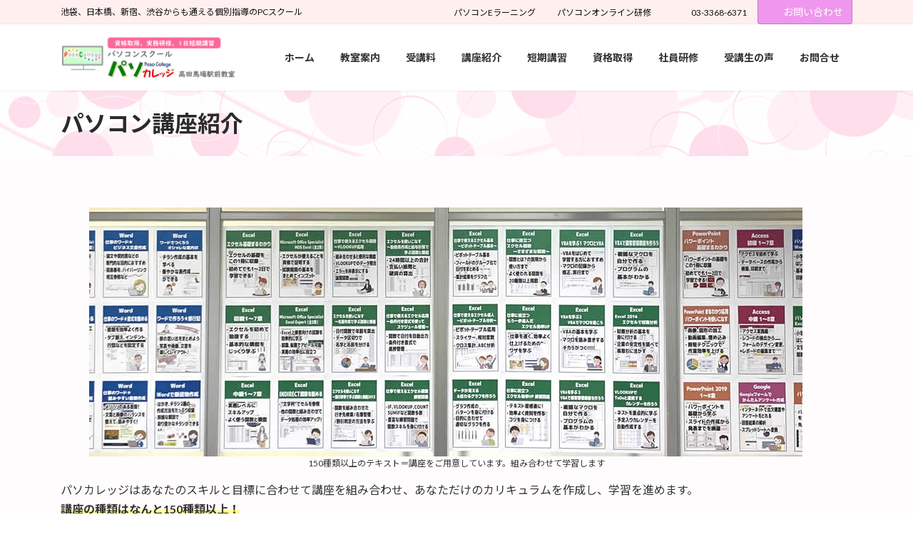

--- FILE ---
content_type: text/html; charset=UTF-8
request_url: https://baba-pasocollege.com/%E3%82%B3%E3%83%BC%E3%82%B9%E6%A1%88%E5%86%85/
body_size: 32147
content:
<!DOCTYPE html>
<html dir="ltr" lang="ja" prefix="og: https://ogp.me/ns#">
<head><meta charset="utf-8"><script>if(navigator.userAgent.match(/MSIE|Internet Explorer/i)||navigator.userAgent.match(/Trident\/7\..*?rv:11/i)){var href=document.location.href;if(!href.match(/[?&]nowprocket/)){if(href.indexOf("?")==-1){if(href.indexOf("#")==-1){document.location.href=href+"?nowprocket=1"}else{document.location.href=href.replace("#","?nowprocket=1#")}}else{if(href.indexOf("#")==-1){document.location.href=href+"&nowprocket=1"}else{document.location.href=href.replace("#","&nowprocket=1#")}}}}</script><script>(()=>{class RocketLazyLoadScripts{constructor(){this.v="2.0.4",this.userEvents=["keydown","keyup","mousedown","mouseup","mousemove","mouseover","mouseout","touchmove","touchstart","touchend","touchcancel","wheel","click","dblclick","input"],this.attributeEvents=["onblur","onclick","oncontextmenu","ondblclick","onfocus","onmousedown","onmouseenter","onmouseleave","onmousemove","onmouseout","onmouseover","onmouseup","onmousewheel","onscroll","onsubmit"]}async t(){this.i(),this.o(),/iP(ad|hone)/.test(navigator.userAgent)&&this.h(),this.u(),this.l(this),this.m(),this.k(this),this.p(this),this._(),await Promise.all([this.R(),this.L()]),this.lastBreath=Date.now(),this.S(this),this.P(),this.D(),this.O(),this.M(),await this.C(this.delayedScripts.normal),await this.C(this.delayedScripts.defer),await this.C(this.delayedScripts.async),await this.T(),await this.F(),await this.j(),await this.A(),window.dispatchEvent(new Event("rocket-allScriptsLoaded")),this.everythingLoaded=!0,this.lastTouchEnd&&await new Promise(t=>setTimeout(t,500-Date.now()+this.lastTouchEnd)),this.I(),this.H(),this.U(),this.W()}i(){this.CSPIssue=sessionStorage.getItem("rocketCSPIssue"),document.addEventListener("securitypolicyviolation",t=>{this.CSPIssue||"script-src-elem"!==t.violatedDirective||"data"!==t.blockedURI||(this.CSPIssue=!0,sessionStorage.setItem("rocketCSPIssue",!0))},{isRocket:!0})}o(){window.addEventListener("pageshow",t=>{this.persisted=t.persisted,this.realWindowLoadedFired=!0},{isRocket:!0}),window.addEventListener("pagehide",()=>{this.onFirstUserAction=null},{isRocket:!0})}h(){let t;function e(e){t=e}window.addEventListener("touchstart",e,{isRocket:!0}),window.addEventListener("touchend",function i(o){o.changedTouches[0]&&t.changedTouches[0]&&Math.abs(o.changedTouches[0].pageX-t.changedTouches[0].pageX)<10&&Math.abs(o.changedTouches[0].pageY-t.changedTouches[0].pageY)<10&&o.timeStamp-t.timeStamp<200&&(window.removeEventListener("touchstart",e,{isRocket:!0}),window.removeEventListener("touchend",i,{isRocket:!0}),"INPUT"===o.target.tagName&&"text"===o.target.type||(o.target.dispatchEvent(new TouchEvent("touchend",{target:o.target,bubbles:!0})),o.target.dispatchEvent(new MouseEvent("mouseover",{target:o.target,bubbles:!0})),o.target.dispatchEvent(new PointerEvent("click",{target:o.target,bubbles:!0,cancelable:!0,detail:1,clientX:o.changedTouches[0].clientX,clientY:o.changedTouches[0].clientY})),event.preventDefault()))},{isRocket:!0})}q(t){this.userActionTriggered||("mousemove"!==t.type||this.firstMousemoveIgnored?"keyup"===t.type||"mouseover"===t.type||"mouseout"===t.type||(this.userActionTriggered=!0,this.onFirstUserAction&&this.onFirstUserAction()):this.firstMousemoveIgnored=!0),"click"===t.type&&t.preventDefault(),t.stopPropagation(),t.stopImmediatePropagation(),"touchstart"===this.lastEvent&&"touchend"===t.type&&(this.lastTouchEnd=Date.now()),"click"===t.type&&(this.lastTouchEnd=0),this.lastEvent=t.type,t.composedPath&&t.composedPath()[0].getRootNode()instanceof ShadowRoot&&(t.rocketTarget=t.composedPath()[0]),this.savedUserEvents.push(t)}u(){this.savedUserEvents=[],this.userEventHandler=this.q.bind(this),this.userEvents.forEach(t=>window.addEventListener(t,this.userEventHandler,{passive:!1,isRocket:!0})),document.addEventListener("visibilitychange",this.userEventHandler,{isRocket:!0})}U(){this.userEvents.forEach(t=>window.removeEventListener(t,this.userEventHandler,{passive:!1,isRocket:!0})),document.removeEventListener("visibilitychange",this.userEventHandler,{isRocket:!0}),this.savedUserEvents.forEach(t=>{(t.rocketTarget||t.target).dispatchEvent(new window[t.constructor.name](t.type,t))})}m(){const t="return false",e=Array.from(this.attributeEvents,t=>"data-rocket-"+t),i="["+this.attributeEvents.join("],[")+"]",o="[data-rocket-"+this.attributeEvents.join("],[data-rocket-")+"]",s=(e,i,o)=>{o&&o!==t&&(e.setAttribute("data-rocket-"+i,o),e["rocket"+i]=new Function("event",o),e.setAttribute(i,t))};new MutationObserver(t=>{for(const n of t)"attributes"===n.type&&(n.attributeName.startsWith("data-rocket-")||this.everythingLoaded?n.attributeName.startsWith("data-rocket-")&&this.everythingLoaded&&this.N(n.target,n.attributeName.substring(12)):s(n.target,n.attributeName,n.target.getAttribute(n.attributeName))),"childList"===n.type&&n.addedNodes.forEach(t=>{if(t.nodeType===Node.ELEMENT_NODE)if(this.everythingLoaded)for(const i of[t,...t.querySelectorAll(o)])for(const t of i.getAttributeNames())e.includes(t)&&this.N(i,t.substring(12));else for(const e of[t,...t.querySelectorAll(i)])for(const t of e.getAttributeNames())this.attributeEvents.includes(t)&&s(e,t,e.getAttribute(t))})}).observe(document,{subtree:!0,childList:!0,attributeFilter:[...this.attributeEvents,...e]})}I(){this.attributeEvents.forEach(t=>{document.querySelectorAll("[data-rocket-"+t+"]").forEach(e=>{this.N(e,t)})})}N(t,e){const i=t.getAttribute("data-rocket-"+e);i&&(t.setAttribute(e,i),t.removeAttribute("data-rocket-"+e))}k(t){Object.defineProperty(HTMLElement.prototype,"onclick",{get(){return this.rocketonclick||null},set(e){this.rocketonclick=e,this.setAttribute(t.everythingLoaded?"onclick":"data-rocket-onclick","this.rocketonclick(event)")}})}S(t){function e(e,i){let o=e[i];e[i]=null,Object.defineProperty(e,i,{get:()=>o,set(s){t.everythingLoaded?o=s:e["rocket"+i]=o=s}})}e(document,"onreadystatechange"),e(window,"onload"),e(window,"onpageshow");try{Object.defineProperty(document,"readyState",{get:()=>t.rocketReadyState,set(e){t.rocketReadyState=e},configurable:!0}),document.readyState="loading"}catch(t){console.log("WPRocket DJE readyState conflict, bypassing")}}l(t){this.originalAddEventListener=EventTarget.prototype.addEventListener,this.originalRemoveEventListener=EventTarget.prototype.removeEventListener,this.savedEventListeners=[],EventTarget.prototype.addEventListener=function(e,i,o){o&&o.isRocket||!t.B(e,this)&&!t.userEvents.includes(e)||t.B(e,this)&&!t.userActionTriggered||e.startsWith("rocket-")||t.everythingLoaded?t.originalAddEventListener.call(this,e,i,o):(t.savedEventListeners.push({target:this,remove:!1,type:e,func:i,options:o}),"mouseenter"!==e&&"mouseleave"!==e||t.originalAddEventListener.call(this,e,t.savedUserEvents.push,o))},EventTarget.prototype.removeEventListener=function(e,i,o){o&&o.isRocket||!t.B(e,this)&&!t.userEvents.includes(e)||t.B(e,this)&&!t.userActionTriggered||e.startsWith("rocket-")||t.everythingLoaded?t.originalRemoveEventListener.call(this,e,i,o):t.savedEventListeners.push({target:this,remove:!0,type:e,func:i,options:o})}}J(t,e){this.savedEventListeners=this.savedEventListeners.filter(i=>{let o=i.type,s=i.target||window;return e!==o||t!==s||(this.B(o,s)&&(i.type="rocket-"+o),this.$(i),!1)})}H(){EventTarget.prototype.addEventListener=this.originalAddEventListener,EventTarget.prototype.removeEventListener=this.originalRemoveEventListener,this.savedEventListeners.forEach(t=>this.$(t))}$(t){t.remove?this.originalRemoveEventListener.call(t.target,t.type,t.func,t.options):this.originalAddEventListener.call(t.target,t.type,t.func,t.options)}p(t){let e;function i(e){return t.everythingLoaded?e:e.split(" ").map(t=>"load"===t||t.startsWith("load.")?"rocket-jquery-load":t).join(" ")}function o(o){function s(e){const s=o.fn[e];o.fn[e]=o.fn.init.prototype[e]=function(){return this[0]===window&&t.userActionTriggered&&("string"==typeof arguments[0]||arguments[0]instanceof String?arguments[0]=i(arguments[0]):"object"==typeof arguments[0]&&Object.keys(arguments[0]).forEach(t=>{const e=arguments[0][t];delete arguments[0][t],arguments[0][i(t)]=e})),s.apply(this,arguments),this}}if(o&&o.fn&&!t.allJQueries.includes(o)){const e={DOMContentLoaded:[],"rocket-DOMContentLoaded":[]};for(const t in e)document.addEventListener(t,()=>{e[t].forEach(t=>t())},{isRocket:!0});o.fn.ready=o.fn.init.prototype.ready=function(i){function s(){parseInt(o.fn.jquery)>2?setTimeout(()=>i.bind(document)(o)):i.bind(document)(o)}return"function"==typeof i&&(t.realDomReadyFired?!t.userActionTriggered||t.fauxDomReadyFired?s():e["rocket-DOMContentLoaded"].push(s):e.DOMContentLoaded.push(s)),o([])},s("on"),s("one"),s("off"),t.allJQueries.push(o)}e=o}t.allJQueries=[],o(window.jQuery),Object.defineProperty(window,"jQuery",{get:()=>e,set(t){o(t)}})}P(){const t=new Map;document.write=document.writeln=function(e){const i=document.currentScript,o=document.createRange(),s=i.parentElement;let n=t.get(i);void 0===n&&(n=i.nextSibling,t.set(i,n));const c=document.createDocumentFragment();o.setStart(c,0),c.appendChild(o.createContextualFragment(e)),s.insertBefore(c,n)}}async R(){return new Promise(t=>{this.userActionTriggered?t():this.onFirstUserAction=t})}async L(){return new Promise(t=>{document.addEventListener("DOMContentLoaded",()=>{this.realDomReadyFired=!0,t()},{isRocket:!0})})}async j(){return this.realWindowLoadedFired?Promise.resolve():new Promise(t=>{window.addEventListener("load",t,{isRocket:!0})})}M(){this.pendingScripts=[];this.scriptsMutationObserver=new MutationObserver(t=>{for(const e of t)e.addedNodes.forEach(t=>{"SCRIPT"!==t.tagName||t.noModule||t.isWPRocket||this.pendingScripts.push({script:t,promise:new Promise(e=>{const i=()=>{const i=this.pendingScripts.findIndex(e=>e.script===t);i>=0&&this.pendingScripts.splice(i,1),e()};t.addEventListener("load",i,{isRocket:!0}),t.addEventListener("error",i,{isRocket:!0}),setTimeout(i,1e3)})})})}),this.scriptsMutationObserver.observe(document,{childList:!0,subtree:!0})}async F(){await this.X(),this.pendingScripts.length?(await this.pendingScripts[0].promise,await this.F()):this.scriptsMutationObserver.disconnect()}D(){this.delayedScripts={normal:[],async:[],defer:[]},document.querySelectorAll("script[type$=rocketlazyloadscript]").forEach(t=>{t.hasAttribute("data-rocket-src")?t.hasAttribute("async")&&!1!==t.async?this.delayedScripts.async.push(t):t.hasAttribute("defer")&&!1!==t.defer||"module"===t.getAttribute("data-rocket-type")?this.delayedScripts.defer.push(t):this.delayedScripts.normal.push(t):this.delayedScripts.normal.push(t)})}async _(){await this.L();let t=[];document.querySelectorAll("script[type$=rocketlazyloadscript][data-rocket-src]").forEach(e=>{let i=e.getAttribute("data-rocket-src");if(i&&!i.startsWith("data:")){i.startsWith("//")&&(i=location.protocol+i);try{const o=new URL(i).origin;o!==location.origin&&t.push({src:o,crossOrigin:e.crossOrigin||"module"===e.getAttribute("data-rocket-type")})}catch(t){}}}),t=[...new Map(t.map(t=>[JSON.stringify(t),t])).values()],this.Y(t,"preconnect")}async G(t){if(await this.K(),!0!==t.noModule||!("noModule"in HTMLScriptElement.prototype))return new Promise(e=>{let i;function o(){(i||t).setAttribute("data-rocket-status","executed"),e()}try{if(navigator.userAgent.includes("Firefox/")||""===navigator.vendor||this.CSPIssue)i=document.createElement("script"),[...t.attributes].forEach(t=>{let e=t.nodeName;"type"!==e&&("data-rocket-type"===e&&(e="type"),"data-rocket-src"===e&&(e="src"),i.setAttribute(e,t.nodeValue))}),t.text&&(i.text=t.text),t.nonce&&(i.nonce=t.nonce),i.hasAttribute("src")?(i.addEventListener("load",o,{isRocket:!0}),i.addEventListener("error",()=>{i.setAttribute("data-rocket-status","failed-network"),e()},{isRocket:!0}),setTimeout(()=>{i.isConnected||e()},1)):(i.text=t.text,o()),i.isWPRocket=!0,t.parentNode.replaceChild(i,t);else{const i=t.getAttribute("data-rocket-type"),s=t.getAttribute("data-rocket-src");i?(t.type=i,t.removeAttribute("data-rocket-type")):t.removeAttribute("type"),t.addEventListener("load",o,{isRocket:!0}),t.addEventListener("error",i=>{this.CSPIssue&&i.target.src.startsWith("data:")?(console.log("WPRocket: CSP fallback activated"),t.removeAttribute("src"),this.G(t).then(e)):(t.setAttribute("data-rocket-status","failed-network"),e())},{isRocket:!0}),s?(t.fetchPriority="high",t.removeAttribute("data-rocket-src"),t.src=s):t.src="data:text/javascript;base64,"+window.btoa(unescape(encodeURIComponent(t.text)))}}catch(i){t.setAttribute("data-rocket-status","failed-transform"),e()}});t.setAttribute("data-rocket-status","skipped")}async C(t){const e=t.shift();return e?(e.isConnected&&await this.G(e),this.C(t)):Promise.resolve()}O(){this.Y([...this.delayedScripts.normal,...this.delayedScripts.defer,...this.delayedScripts.async],"preload")}Y(t,e){this.trash=this.trash||[];let i=!0;var o=document.createDocumentFragment();t.forEach(t=>{const s=t.getAttribute&&t.getAttribute("data-rocket-src")||t.src;if(s&&!s.startsWith("data:")){const n=document.createElement("link");n.href=s,n.rel=e,"preconnect"!==e&&(n.as="script",n.fetchPriority=i?"high":"low"),t.getAttribute&&"module"===t.getAttribute("data-rocket-type")&&(n.crossOrigin=!0),t.crossOrigin&&(n.crossOrigin=t.crossOrigin),t.integrity&&(n.integrity=t.integrity),t.nonce&&(n.nonce=t.nonce),o.appendChild(n),this.trash.push(n),i=!1}}),document.head.appendChild(o)}W(){this.trash.forEach(t=>t.remove())}async T(){try{document.readyState="interactive"}catch(t){}this.fauxDomReadyFired=!0;try{await this.K(),this.J(document,"readystatechange"),document.dispatchEvent(new Event("rocket-readystatechange")),await this.K(),document.rocketonreadystatechange&&document.rocketonreadystatechange(),await this.K(),this.J(document,"DOMContentLoaded"),document.dispatchEvent(new Event("rocket-DOMContentLoaded")),await this.K(),this.J(window,"DOMContentLoaded"),window.dispatchEvent(new Event("rocket-DOMContentLoaded"))}catch(t){console.error(t)}}async A(){try{document.readyState="complete"}catch(t){}try{await this.K(),this.J(document,"readystatechange"),document.dispatchEvent(new Event("rocket-readystatechange")),await this.K(),document.rocketonreadystatechange&&document.rocketonreadystatechange(),await this.K(),this.J(window,"load"),window.dispatchEvent(new Event("rocket-load")),await this.K(),window.rocketonload&&window.rocketonload(),await this.K(),this.allJQueries.forEach(t=>t(window).trigger("rocket-jquery-load")),await this.K(),this.J(window,"pageshow");const t=new Event("rocket-pageshow");t.persisted=this.persisted,window.dispatchEvent(t),await this.K(),window.rocketonpageshow&&window.rocketonpageshow({persisted:this.persisted})}catch(t){console.error(t)}}async K(){Date.now()-this.lastBreath>45&&(await this.X(),this.lastBreath=Date.now())}async X(){return document.hidden?new Promise(t=>setTimeout(t)):new Promise(t=>requestAnimationFrame(t))}B(t,e){return e===document&&"readystatechange"===t||(e===document&&"DOMContentLoaded"===t||(e===window&&"DOMContentLoaded"===t||(e===window&&"load"===t||e===window&&"pageshow"===t)))}static run(){(new RocketLazyLoadScripts).t()}}RocketLazyLoadScripts.run()})();</script>

<meta http-equiv="X-UA-Compatible" content="IE=edge">
<meta name="viewport" content="width=device-width, initial-scale=1">
<title>パソコン講座紹介 | パソコン教室パソカレッジ高田馬場駅前教室【新宿区】</title>
<link data-rocket-preload as="style" href="https://fonts.googleapis.com/css2?family=Lato%3Awght%40400%3B700&#038;subset=japanese&#038;ver=15.33.1&#038;family=Noto+Sans+JP%3Awght%40400%3B700&#038;subset=japanese&#038;ver=15.33.1&#038;display=swap" rel="preload">
<link href="https://fonts.googleapis.com/css2?family=Lato%3Awght%40400%3B700&#038;subset=japanese&#038;ver=15.33.1&#038;family=Noto+Sans+JP%3Awght%40400%3B700&#038;subset=japanese&#038;ver=15.33.1&#038;display=swap" media="print" onload="this.media=&#039;all&#039;" rel="stylesheet">
<noscript data-wpr-hosted-gf-parameters=""><link rel="stylesheet" href="https://fonts.googleapis.com/css2?family=Lato%3Awght%40400%3B700&#038;subset=japanese&#038;ver=15.33.1&#038;family=Noto+Sans+JP%3Awght%40400%3B700&#038;subset=japanese&#038;ver=15.33.1&#038;display=swap"></noscript>

		<!-- All in One SEO 4.9.3 - aioseo.com -->
	<meta name="description" content="受講者のスキルと目的に応じて学習内容を柔軟にアレンジ。ワード、エクセル、パワーポイント、アクセス、GoogleWorkspace、Macなど150種類以上の教材を組み合わせて効率よくパソコンスキルを身につけられます。新宿区のパソコンスクールパソカレッジ高田馬場駅前教室" />
	<meta name="robots" content="max-image-preview:large" />
	<link rel="canonical" href="https://baba-pasocollege.com/%e3%82%b3%e3%83%bc%e3%82%b9%e6%a1%88%e5%86%85/" />
	<meta name="generator" content="All in One SEO (AIOSEO) 4.9.3" />
		<meta property="og:locale" content="ja_JP" />
		<meta property="og:site_name" content="パソコン教室パソカレッジ高田馬場駅前教室－新宿区のPCスクール-超初心者から資格取得まで。" />
		<meta property="og:type" content="article" />
		<meta property="og:title" content="パソコン講座紹介 | パソコン教室パソカレッジ高田馬場駅前教室【新宿区】" />
		<meta property="og:description" content="受講者のスキルと目的に応じて学習内容を柔軟にアレンジ。ワード、エクセル、パワーポイント、アクセス、GoogleWorkspace、Macなど150種類以上の教材を組み合わせて効率よくパソコンスキルを身につけられます。新宿区のパソコンスクールパソカレッジ高田馬場駅前教室" />
		<meta property="og:url" content="https://baba-pasocollege.com/%e3%82%b3%e3%83%bc%e3%82%b9%e6%a1%88%e5%86%85/" />
		<meta property="article:published_time" content="2010-04-24T07:36:17+00:00" />
		<meta property="article:modified_time" content="2026-01-05T03:45:48+00:00" />
		<meta name="twitter:card" content="summary" />
		<meta name="twitter:title" content="パソコン講座紹介 | パソコン教室パソカレッジ高田馬場駅前教室【新宿区】" />
		<meta name="twitter:description" content="受講者のスキルと目的に応じて学習内容を柔軟にアレンジ。ワード、エクセル、パワーポイント、アクセス、GoogleWorkspace、Macなど150種類以上の教材を組み合わせて効率よくパソコンスキルを身につけられます。新宿区のパソコンスクールパソカレッジ高田馬場駅前教室" />
		<script type="application/ld+json" class="aioseo-schema">
			{"@context":"https:\/\/schema.org","@graph":[{"@type":"BreadcrumbList","@id":"https:\/\/baba-pasocollege.com\/%e3%82%b3%e3%83%bc%e3%82%b9%e6%a1%88%e5%86%85\/#breadcrumblist","itemListElement":[{"@type":"ListItem","@id":"https:\/\/baba-pasocollege.com#listItem","position":1,"name":"\u5bb6","item":"https:\/\/baba-pasocollege.com","nextItem":{"@type":"ListItem","@id":"https:\/\/baba-pasocollege.com\/%e3%82%b3%e3%83%bc%e3%82%b9%e6%a1%88%e5%86%85\/#listItem","name":"\u30d1\u30bd\u30b3\u30f3\u8b1b\u5ea7\u7d39\u4ecb"}},{"@type":"ListItem","@id":"https:\/\/baba-pasocollege.com\/%e3%82%b3%e3%83%bc%e3%82%b9%e6%a1%88%e5%86%85\/#listItem","position":2,"name":"\u30d1\u30bd\u30b3\u30f3\u8b1b\u5ea7\u7d39\u4ecb","previousItem":{"@type":"ListItem","@id":"https:\/\/baba-pasocollege.com#listItem","name":"\u5bb6"}}]},{"@type":"Organization","@id":"https:\/\/baba-pasocollege.com\/#organization","name":"\u30d1\u30bd\u30b3\u30f3\u6559\u5ba4\u30d1\u30bd\u30ab\u30ec\u30c3\u30b8\u9ad8\u7530\u99ac\u5834\u99c5\u524d\u6559\u5ba4\u3010\u65b0\u5bbf\u533a\u3011","description":"\u6c60\u888b\u3001\u65e5\u672c\u6a4b\u3001\u65b0\u5bbf\u3001\u6e0b\u8c37\u304b\u3089\u3082\u901a\u3048\u308b\u500b\u5225\u6307\u5c0e\u306ePC\u30b9\u30af\u30fc\u30eb","url":"https:\/\/baba-pasocollege.com\/"},{"@type":"WebPage","@id":"https:\/\/baba-pasocollege.com\/%e3%82%b3%e3%83%bc%e3%82%b9%e6%a1%88%e5%86%85\/#webpage","url":"https:\/\/baba-pasocollege.com\/%e3%82%b3%e3%83%bc%e3%82%b9%e6%a1%88%e5%86%85\/","name":"\u30d1\u30bd\u30b3\u30f3\u8b1b\u5ea7\u7d39\u4ecb | \u30d1\u30bd\u30b3\u30f3\u6559\u5ba4\u30d1\u30bd\u30ab\u30ec\u30c3\u30b8\u9ad8\u7530\u99ac\u5834\u99c5\u524d\u6559\u5ba4\u3010\u65b0\u5bbf\u533a\u3011","description":"\u53d7\u8b1b\u8005\u306e\u30b9\u30ad\u30eb\u3068\u76ee\u7684\u306b\u5fdc\u3058\u3066\u5b66\u7fd2\u5185\u5bb9\u3092\u67d4\u8edf\u306b\u30a2\u30ec\u30f3\u30b8\u3002\u30ef\u30fc\u30c9\u3001\u30a8\u30af\u30bb\u30eb\u3001\u30d1\u30ef\u30fc\u30dd\u30a4\u30f3\u30c8\u3001\u30a2\u30af\u30bb\u30b9\u3001GoogleWorkspace\u3001Mac\u306a\u3069150\u7a2e\u985e\u4ee5\u4e0a\u306e\u6559\u6750\u3092\u7d44\u307f\u5408\u308f\u305b\u3066\u52b9\u7387\u3088\u304f\u30d1\u30bd\u30b3\u30f3\u30b9\u30ad\u30eb\u3092\u8eab\u306b\u3064\u3051\u3089\u308c\u307e\u3059\u3002\u65b0\u5bbf\u533a\u306e\u30d1\u30bd\u30b3\u30f3\u30b9\u30af\u30fc\u30eb\u30d1\u30bd\u30ab\u30ec\u30c3\u30b8\u9ad8\u7530\u99ac\u5834\u99c5\u524d\u6559\u5ba4","inLanguage":"ja","isPartOf":{"@id":"https:\/\/baba-pasocollege.com\/#website"},"breadcrumb":{"@id":"https:\/\/baba-pasocollege.com\/%e3%82%b3%e3%83%bc%e3%82%b9%e6%a1%88%e5%86%85\/#breadcrumblist"},"image":{"@type":"ImageObject","url":"https:\/\/baba-pasocollege.com\/wp\/wp-content\/uploads\/2025\/08\/wall_800.jpg","@id":"https:\/\/baba-pasocollege.com\/%e3%82%b3%e3%83%bc%e3%82%b9%e6%a1%88%e5%86%85\/#mainImage","width":800,"height":600},"primaryImageOfPage":{"@id":"https:\/\/baba-pasocollege.com\/%e3%82%b3%e3%83%bc%e3%82%b9%e6%a1%88%e5%86%85\/#mainImage"},"datePublished":"2010-04-24T16:36:17+09:00","dateModified":"2026-01-05T12:45:48+09:00"},{"@type":"WebSite","@id":"https:\/\/baba-pasocollege.com\/#website","url":"https:\/\/baba-pasocollege.com\/","name":"\u30d1\u30bd\u30b3\u30f3\u6559\u5ba4\u30d1\u30bd\u30ab\u30ec\u30c3\u30b8\u9ad8\u7530\u99ac\u5834\u99c5\u524d\u6559\u5ba4\u3010\u65b0\u5bbf\u533a\u3011","description":"\u6c60\u888b\u3001\u65e5\u672c\u6a4b\u3001\u65b0\u5bbf\u3001\u6e0b\u8c37\u304b\u3089\u3082\u901a\u3048\u308b\u500b\u5225\u6307\u5c0e\u306ePC\u30b9\u30af\u30fc\u30eb","inLanguage":"ja","publisher":{"@id":"https:\/\/baba-pasocollege.com\/#organization"}}]}
		</script>
		<!-- All in One SEO -->

	    <script type="rocketlazyloadscript">
	        var ajaxurl = "https://baba-pasocollege.com/wp/wp-admin/admin-ajax.php";
	    </script>
	
<!-- Google Tag Manager for WordPress by gtm4wp.com -->
<script data-cfasync="false" data-pagespeed-no-defer>
	var gtm4wp_datalayer_name = "dataLayer";
	var dataLayer = dataLayer || [];
</script>
<!-- End Google Tag Manager for WordPress by gtm4wp.com --><link href='https://fonts.gstatic.com' crossorigin rel='preconnect' />
<link rel="alternate" type="application/rss+xml" title="パソコン教室パソカレッジ高田馬場駅前教室【新宿区】 &raquo; フィード" href="https://baba-pasocollege.com/feed/" />
<link rel="alternate" type="application/rss+xml" title="パソコン教室パソカレッジ高田馬場駅前教室【新宿区】 &raquo; コメントフィード" href="https://baba-pasocollege.com/comments/feed/" />
<link rel="alternate" title="oEmbed (JSON)" type="application/json+oembed" href="https://baba-pasocollege.com/wp-json/oembed/1.0/embed?url=https%3A%2F%2Fbaba-pasocollege.com%2F%25e3%2582%25b3%25e3%2583%25bc%25e3%2582%25b9%25e6%25a1%2588%25e5%2586%2585%2F" />
<link rel="alternate" title="oEmbed (XML)" type="text/xml+oembed" href="https://baba-pasocollege.com/wp-json/oembed/1.0/embed?url=https%3A%2F%2Fbaba-pasocollege.com%2F%25e3%2582%25b3%25e3%2583%25bc%25e3%2582%25b9%25e6%25a1%2588%25e5%2586%2585%2F&#038;format=xml" />
<style id='wp-img-auto-sizes-contain-inline-css' type='text/css'>
img:is([sizes=auto i],[sizes^="auto," i]){contain-intrinsic-size:3000px 1500px}
/*# sourceURL=wp-img-auto-sizes-contain-inline-css */
</style>
<link data-minify="1" rel='stylesheet' id='sdm-styles-css' href='https://baba-pasocollege.com/wp/wp-content/cache/min/1/wp/wp-content/plugins/simple-download-monitor/css/sdm_wp_styles.css?ver=1768556960' type='text/css' media='all' />
<link data-minify="1" rel='stylesheet' id='vkExUnit_common_style-css' href='https://baba-pasocollege.com/wp/wp-content/cache/min/1/wp/wp-content/plugins/vk-all-in-one-expansion-unit/assets/css/vkExUnit_style.css?ver=1768556960' type='text/css' media='all' />
<style id='vkExUnit_common_style-inline-css' type='text/css'>
:root {--ver_page_top_button_url:url(https://baba-pasocollege.com/wp/wp-content/plugins/vk-all-in-one-expansion-unit/assets/images/to-top-btn-icon.svg);}@font-face {font-weight: normal;font-style: normal;font-family: "vk_sns";src: url("https://baba-pasocollege.com/wp/wp-content/plugins/vk-all-in-one-expansion-unit/inc/sns/icons/fonts/vk_sns.eot?-bq20cj");src: url("https://baba-pasocollege.com/wp/wp-content/plugins/vk-all-in-one-expansion-unit/inc/sns/icons/fonts/vk_sns.eot?#iefix-bq20cj") format("embedded-opentype"),url("https://baba-pasocollege.com/wp/wp-content/plugins/vk-all-in-one-expansion-unit/inc/sns/icons/fonts/vk_sns.woff?-bq20cj") format("woff"),url("https://baba-pasocollege.com/wp/wp-content/plugins/vk-all-in-one-expansion-unit/inc/sns/icons/fonts/vk_sns.ttf?-bq20cj") format("truetype"),url("https://baba-pasocollege.com/wp/wp-content/plugins/vk-all-in-one-expansion-unit/inc/sns/icons/fonts/vk_sns.svg?-bq20cj#vk_sns") format("svg");}
.veu_promotion-alert__content--text {border: 1px solid rgba(0,0,0,0.125);padding: 0.5em 1em;border-radius: var(--vk-size-radius);margin-bottom: var(--vk-margin-block-bottom);font-size: 0.875rem;}/* Alert Content部分に段落タグを入れた場合に最後の段落の余白を0にする */.veu_promotion-alert__content--text p:last-of-type{margin-bottom:0;margin-top: 0;}
/*# sourceURL=vkExUnit_common_style-inline-css */
</style>
<link data-minify="1" rel='stylesheet' id='vk-header-top-css' href='https://baba-pasocollege.com/wp/wp-content/cache/min/1/wp/wp-content/plugins/lightning-g3-pro-unit/inc/header-top/package/css/header-top.css?ver=1768556960' type='text/css' media='all' />
<style id='vk-header-top-inline-css' type='text/css'>
/* Header Top */.header-top{color:#111111;background-color:#ffefef;}.header-top .nav li a{color:#111111;}
/*# sourceURL=vk-header-top-inline-css */
</style>
<style id='wp-block-library-inline-css' type='text/css'>
:root{--wp-block-synced-color:#7a00df;--wp-block-synced-color--rgb:122,0,223;--wp-bound-block-color:var(--wp-block-synced-color);--wp-editor-canvas-background:#ddd;--wp-admin-theme-color:#007cba;--wp-admin-theme-color--rgb:0,124,186;--wp-admin-theme-color-darker-10:#006ba1;--wp-admin-theme-color-darker-10--rgb:0,107,160.5;--wp-admin-theme-color-darker-20:#005a87;--wp-admin-theme-color-darker-20--rgb:0,90,135;--wp-admin-border-width-focus:2px}@media (min-resolution:192dpi){:root{--wp-admin-border-width-focus:1.5px}}.wp-element-button{cursor:pointer}:root .has-very-light-gray-background-color{background-color:#eee}:root .has-very-dark-gray-background-color{background-color:#313131}:root .has-very-light-gray-color{color:#eee}:root .has-very-dark-gray-color{color:#313131}:root .has-vivid-green-cyan-to-vivid-cyan-blue-gradient-background{background:linear-gradient(135deg,#00d084,#0693e3)}:root .has-purple-crush-gradient-background{background:linear-gradient(135deg,#34e2e4,#4721fb 50%,#ab1dfe)}:root .has-hazy-dawn-gradient-background{background:linear-gradient(135deg,#faaca8,#dad0ec)}:root .has-subdued-olive-gradient-background{background:linear-gradient(135deg,#fafae1,#67a671)}:root .has-atomic-cream-gradient-background{background:linear-gradient(135deg,#fdd79a,#004a59)}:root .has-nightshade-gradient-background{background:linear-gradient(135deg,#330968,#31cdcf)}:root .has-midnight-gradient-background{background:linear-gradient(135deg,#020381,#2874fc)}:root{--wp--preset--font-size--normal:16px;--wp--preset--font-size--huge:42px}.has-regular-font-size{font-size:1em}.has-larger-font-size{font-size:2.625em}.has-normal-font-size{font-size:var(--wp--preset--font-size--normal)}.has-huge-font-size{font-size:var(--wp--preset--font-size--huge)}.has-text-align-center{text-align:center}.has-text-align-left{text-align:left}.has-text-align-right{text-align:right}.has-fit-text{white-space:nowrap!important}#end-resizable-editor-section{display:none}.aligncenter{clear:both}.items-justified-left{justify-content:flex-start}.items-justified-center{justify-content:center}.items-justified-right{justify-content:flex-end}.items-justified-space-between{justify-content:space-between}.screen-reader-text{border:0;clip-path:inset(50%);height:1px;margin:-1px;overflow:hidden;padding:0;position:absolute;width:1px;word-wrap:normal!important}.screen-reader-text:focus{background-color:#ddd;clip-path:none;color:#444;display:block;font-size:1em;height:auto;left:5px;line-height:normal;padding:15px 23px 14px;text-decoration:none;top:5px;width:auto;z-index:100000}html :where(.has-border-color){border-style:solid}html :where([style*=border-top-color]){border-top-style:solid}html :where([style*=border-right-color]){border-right-style:solid}html :where([style*=border-bottom-color]){border-bottom-style:solid}html :where([style*=border-left-color]){border-left-style:solid}html :where([style*=border-width]){border-style:solid}html :where([style*=border-top-width]){border-top-style:solid}html :where([style*=border-right-width]){border-right-style:solid}html :where([style*=border-bottom-width]){border-bottom-style:solid}html :where([style*=border-left-width]){border-left-style:solid}html :where(img[class*=wp-image-]){height:auto;max-width:100%}:where(figure){margin:0 0 1em}html :where(.is-position-sticky){--wp-admin--admin-bar--position-offset:var(--wp-admin--admin-bar--height,0px)}@media screen and (max-width:600px){html :where(.is-position-sticky){--wp-admin--admin-bar--position-offset:0px}}
.vk-cols--reverse{flex-direction:row-reverse}.vk-cols--hasbtn{margin-bottom:0}.vk-cols--hasbtn>.row>.vk_gridColumn_item,.vk-cols--hasbtn>.wp-block-column{position:relative;padding-bottom:3em}.vk-cols--hasbtn>.row>.vk_gridColumn_item>.wp-block-buttons,.vk-cols--hasbtn>.row>.vk_gridColumn_item>.vk_button,.vk-cols--hasbtn>.wp-block-column>.wp-block-buttons,.vk-cols--hasbtn>.wp-block-column>.vk_button{position:absolute;bottom:0;width:100%}.vk-cols--fit.wp-block-columns{gap:0}.vk-cols--fit.wp-block-columns,.vk-cols--fit.wp-block-columns:not(.is-not-stacked-on-mobile){margin-top:0;margin-bottom:0;justify-content:space-between}.vk-cols--fit.wp-block-columns>.wp-block-column *:last-child,.vk-cols--fit.wp-block-columns:not(.is-not-stacked-on-mobile)>.wp-block-column *:last-child{margin-bottom:0}.vk-cols--fit.wp-block-columns>.wp-block-column>.wp-block-cover,.vk-cols--fit.wp-block-columns:not(.is-not-stacked-on-mobile)>.wp-block-column>.wp-block-cover{margin-top:0}.vk-cols--fit.wp-block-columns.has-background,.vk-cols--fit.wp-block-columns:not(.is-not-stacked-on-mobile).has-background{padding:0}@media(max-width: 599px){.vk-cols--fit.wp-block-columns:not(.has-background)>.wp-block-column:not(.has-background),.vk-cols--fit.wp-block-columns:not(.is-not-stacked-on-mobile):not(.has-background)>.wp-block-column:not(.has-background){padding-left:0 !important;padding-right:0 !important}}@media(min-width: 782px){.vk-cols--fit.wp-block-columns .block-editor-block-list__block.wp-block-column:not(:first-child),.vk-cols--fit.wp-block-columns>.wp-block-column:not(:first-child),.vk-cols--fit.wp-block-columns:not(.is-not-stacked-on-mobile) .block-editor-block-list__block.wp-block-column:not(:first-child),.vk-cols--fit.wp-block-columns:not(.is-not-stacked-on-mobile)>.wp-block-column:not(:first-child){margin-left:0}}@media(min-width: 600px)and (max-width: 781px){.vk-cols--fit.wp-block-columns .wp-block-column:nth-child(2n),.vk-cols--fit.wp-block-columns:not(.is-not-stacked-on-mobile) .wp-block-column:nth-child(2n){margin-left:0}.vk-cols--fit.wp-block-columns .wp-block-column:not(:only-child),.vk-cols--fit.wp-block-columns:not(.is-not-stacked-on-mobile) .wp-block-column:not(:only-child){flex-basis:50% !important}}.vk-cols--fit--gap1.wp-block-columns{gap:1px}@media(min-width: 600px)and (max-width: 781px){.vk-cols--fit--gap1.wp-block-columns .wp-block-column:not(:only-child){flex-basis:calc(50% - 1px) !important}}.vk-cols--fit.vk-cols--grid>.block-editor-block-list__block,.vk-cols--fit.vk-cols--grid>.wp-block-column,.vk-cols--fit.vk-cols--grid:not(.is-not-stacked-on-mobile)>.block-editor-block-list__block,.vk-cols--fit.vk-cols--grid:not(.is-not-stacked-on-mobile)>.wp-block-column{flex-basis:50%;box-sizing:border-box}@media(max-width: 599px){.vk-cols--fit.vk-cols--grid.vk-cols--grid--alignfull>.wp-block-column:nth-child(2)>.wp-block-cover,.vk-cols--fit.vk-cols--grid.vk-cols--grid--alignfull>.wp-block-column:nth-child(2)>.vk_outer,.vk-cols--fit.vk-cols--grid:not(.is-not-stacked-on-mobile).vk-cols--grid--alignfull>.wp-block-column:nth-child(2)>.wp-block-cover,.vk-cols--fit.vk-cols--grid:not(.is-not-stacked-on-mobile).vk-cols--grid--alignfull>.wp-block-column:nth-child(2)>.vk_outer{width:100vw;margin-right:calc((100% - 100vw)/2);margin-left:calc((100% - 100vw)/2)}}@media(min-width: 600px){.vk-cols--fit.vk-cols--grid.vk-cols--grid--alignfull>.wp-block-column:nth-child(2)>.wp-block-cover,.vk-cols--fit.vk-cols--grid.vk-cols--grid--alignfull>.wp-block-column:nth-child(2)>.vk_outer,.vk-cols--fit.vk-cols--grid:not(.is-not-stacked-on-mobile).vk-cols--grid--alignfull>.wp-block-column:nth-child(2)>.wp-block-cover,.vk-cols--fit.vk-cols--grid:not(.is-not-stacked-on-mobile).vk-cols--grid--alignfull>.wp-block-column:nth-child(2)>.vk_outer{margin-right:calc(100% - 50vw);width:50vw}}@media(min-width: 600px){.vk-cols--fit.vk-cols--grid.vk-cols--grid--alignfull.vk-cols--reverse>.wp-block-column,.vk-cols--fit.vk-cols--grid:not(.is-not-stacked-on-mobile).vk-cols--grid--alignfull.vk-cols--reverse>.wp-block-column{margin-left:0;margin-right:0}.vk-cols--fit.vk-cols--grid.vk-cols--grid--alignfull.vk-cols--reverse>.wp-block-column:nth-child(2)>.wp-block-cover,.vk-cols--fit.vk-cols--grid.vk-cols--grid--alignfull.vk-cols--reverse>.wp-block-column:nth-child(2)>.vk_outer,.vk-cols--fit.vk-cols--grid:not(.is-not-stacked-on-mobile).vk-cols--grid--alignfull.vk-cols--reverse>.wp-block-column:nth-child(2)>.wp-block-cover,.vk-cols--fit.vk-cols--grid:not(.is-not-stacked-on-mobile).vk-cols--grid--alignfull.vk-cols--reverse>.wp-block-column:nth-child(2)>.vk_outer{margin-left:calc(100% - 50vw)}}.vk-cols--menu h2,.vk-cols--menu h3,.vk-cols--menu h4,.vk-cols--menu h5{margin-bottom:.2em;text-shadow:#000 0 0 10px}.vk-cols--menu h2:first-child,.vk-cols--menu h3:first-child,.vk-cols--menu h4:first-child,.vk-cols--menu h5:first-child{margin-top:0}.vk-cols--menu p{margin-bottom:1rem;text-shadow:#000 0 0 10px}.vk-cols--menu .wp-block-cover__inner-container:last-child{margin-bottom:0}.vk-cols--fitbnrs .wp-block-column .wp-block-cover:hover img{filter:unset}.vk-cols--fitbnrs .wp-block-column .wp-block-cover:hover{background-color:unset}.vk-cols--fitbnrs .wp-block-column .wp-block-cover:hover .wp-block-cover__image-background{filter:unset !important}.vk-cols--fitbnrs .wp-block-cover .wp-block-cover__inner-container{position:absolute;height:100%;width:100%}.vk-cols--fitbnrs .vk_button{height:100%;margin:0}.vk-cols--fitbnrs .vk_button .vk_button_btn,.vk-cols--fitbnrs .vk_button .btn{height:100%;width:100%;border:none;box-shadow:none;background-color:unset !important;transition:unset}.vk-cols--fitbnrs .vk_button .vk_button_btn:hover,.vk-cols--fitbnrs .vk_button .btn:hover{transition:unset}.vk-cols--fitbnrs .vk_button .vk_button_btn:after,.vk-cols--fitbnrs .vk_button .btn:after{border:none}.vk-cols--fitbnrs .vk_button .vk_button_link_txt{width:100%;position:absolute;top:50%;left:50%;transform:translateY(-50%) translateX(-50%);font-size:2rem;text-shadow:#000 0 0 10px}.vk-cols--fitbnrs .vk_button .vk_button_link_subCaption{width:100%;position:absolute;top:calc(50% + 2.2em);left:50%;transform:translateY(-50%) translateX(-50%);text-shadow:#000 0 0 10px}@media(min-width: 992px){.vk-cols--media.wp-block-columns{gap:3rem}}.vk-fit-map figure{margin-bottom:0}.vk-fit-map iframe{position:relative;margin-bottom:0;display:block;max-height:400px;width:100vw}.vk-fit-map:is(.alignfull,.alignwide) div{max-width:100%}.vk-table--th--width25 :where(tr>*:first-child){width:25%}.vk-table--th--width30 :where(tr>*:first-child){width:30%}.vk-table--th--width35 :where(tr>*:first-child){width:35%}.vk-table--th--width40 :where(tr>*:first-child){width:40%}.vk-table--th--bg-bright :where(tr>*:first-child){background-color:var(--wp--preset--color--bg-secondary, rgba(0, 0, 0, 0.05))}@media(max-width: 599px){.vk-table--mobile-block :is(th,td){width:100%;display:block}.vk-table--mobile-block.wp-block-table table :is(th,td){border-top:none}}.vk-table--width--th25 :where(tr>*:first-child){width:25%}.vk-table--width--th30 :where(tr>*:first-child){width:30%}.vk-table--width--th35 :where(tr>*:first-child){width:35%}.vk-table--width--th40 :where(tr>*:first-child){width:40%}.no-margin{margin:0}@media(max-width: 599px){.wp-block-image.vk-aligncenter--mobile>.alignright{float:none;margin-left:auto;margin-right:auto}.vk-no-padding-horizontal--mobile{padding-left:0 !important;padding-right:0 !important}}
/* VK Color Palettes */:root{ --wp--preset--color--vk-color-primary:#ef97ee}/* --vk-color-primary is deprecated. */:root{ --vk-color-primary: var(--wp--preset--color--vk-color-primary);}:root{ --wp--preset--color--vk-color-primary-dark:#bf79be}/* --vk-color-primary-dark is deprecated. */:root{ --vk-color-primary-dark: var(--wp--preset--color--vk-color-primary-dark);}:root{ --wp--preset--color--vk-color-primary-vivid:#ffa6ff}/* --vk-color-primary-vivid is deprecated. */:root{ --vk-color-primary-vivid: var(--wp--preset--color--vk-color-primary-vivid);}

/*# sourceURL=wp-block-library-inline-css */
</style><style id='wp-block-heading-inline-css' type='text/css'>
h1:where(.wp-block-heading).has-background,h2:where(.wp-block-heading).has-background,h3:where(.wp-block-heading).has-background,h4:where(.wp-block-heading).has-background,h5:where(.wp-block-heading).has-background,h6:where(.wp-block-heading).has-background{padding:1.25em 2.375em}h1.has-text-align-left[style*=writing-mode]:where([style*=vertical-lr]),h1.has-text-align-right[style*=writing-mode]:where([style*=vertical-rl]),h2.has-text-align-left[style*=writing-mode]:where([style*=vertical-lr]),h2.has-text-align-right[style*=writing-mode]:where([style*=vertical-rl]),h3.has-text-align-left[style*=writing-mode]:where([style*=vertical-lr]),h3.has-text-align-right[style*=writing-mode]:where([style*=vertical-rl]),h4.has-text-align-left[style*=writing-mode]:where([style*=vertical-lr]),h4.has-text-align-right[style*=writing-mode]:where([style*=vertical-rl]),h5.has-text-align-left[style*=writing-mode]:where([style*=vertical-lr]),h5.has-text-align-right[style*=writing-mode]:where([style*=vertical-rl]),h6.has-text-align-left[style*=writing-mode]:where([style*=vertical-lr]),h6.has-text-align-right[style*=writing-mode]:where([style*=vertical-rl]){rotate:180deg}
/*# sourceURL=https://baba-pasocollege.com/wp/wp-includes/blocks/heading/style.min.css */
</style>
<style id='wp-block-image-inline-css' type='text/css'>
.wp-block-image>a,.wp-block-image>figure>a{display:inline-block}.wp-block-image img{box-sizing:border-box;height:auto;max-width:100%;vertical-align:bottom}@media not (prefers-reduced-motion){.wp-block-image img.hide{visibility:hidden}.wp-block-image img.show{animation:show-content-image .4s}}.wp-block-image[style*=border-radius] img,.wp-block-image[style*=border-radius]>a{border-radius:inherit}.wp-block-image.has-custom-border img{box-sizing:border-box}.wp-block-image.aligncenter{text-align:center}.wp-block-image.alignfull>a,.wp-block-image.alignwide>a{width:100%}.wp-block-image.alignfull img,.wp-block-image.alignwide img{height:auto;width:100%}.wp-block-image .aligncenter,.wp-block-image .alignleft,.wp-block-image .alignright,.wp-block-image.aligncenter,.wp-block-image.alignleft,.wp-block-image.alignright{display:table}.wp-block-image .aligncenter>figcaption,.wp-block-image .alignleft>figcaption,.wp-block-image .alignright>figcaption,.wp-block-image.aligncenter>figcaption,.wp-block-image.alignleft>figcaption,.wp-block-image.alignright>figcaption{caption-side:bottom;display:table-caption}.wp-block-image .alignleft{float:left;margin:.5em 1em .5em 0}.wp-block-image .alignright{float:right;margin:.5em 0 .5em 1em}.wp-block-image .aligncenter{margin-left:auto;margin-right:auto}.wp-block-image :where(figcaption){margin-bottom:1em;margin-top:.5em}.wp-block-image.is-style-circle-mask img{border-radius:9999px}@supports ((-webkit-mask-image:none) or (mask-image:none)) or (-webkit-mask-image:none){.wp-block-image.is-style-circle-mask img{border-radius:0;-webkit-mask-image:url('data:image/svg+xml;utf8,<svg viewBox="0 0 100 100" xmlns="http://www.w3.org/2000/svg"><circle cx="50" cy="50" r="50"/></svg>');mask-image:url('data:image/svg+xml;utf8,<svg viewBox="0 0 100 100" xmlns="http://www.w3.org/2000/svg"><circle cx="50" cy="50" r="50"/></svg>');mask-mode:alpha;-webkit-mask-position:center;mask-position:center;-webkit-mask-repeat:no-repeat;mask-repeat:no-repeat;-webkit-mask-size:contain;mask-size:contain}}:root :where(.wp-block-image.is-style-rounded img,.wp-block-image .is-style-rounded img){border-radius:9999px}.wp-block-image figure{margin:0}.wp-lightbox-container{display:flex;flex-direction:column;position:relative}.wp-lightbox-container img{cursor:zoom-in}.wp-lightbox-container img:hover+button{opacity:1}.wp-lightbox-container button{align-items:center;backdrop-filter:blur(16px) saturate(180%);background-color:#5a5a5a40;border:none;border-radius:4px;cursor:zoom-in;display:flex;height:20px;justify-content:center;opacity:0;padding:0;position:absolute;right:16px;text-align:center;top:16px;width:20px;z-index:100}@media not (prefers-reduced-motion){.wp-lightbox-container button{transition:opacity .2s ease}}.wp-lightbox-container button:focus-visible{outline:3px auto #5a5a5a40;outline:3px auto -webkit-focus-ring-color;outline-offset:3px}.wp-lightbox-container button:hover{cursor:pointer;opacity:1}.wp-lightbox-container button:focus{opacity:1}.wp-lightbox-container button:focus,.wp-lightbox-container button:hover,.wp-lightbox-container button:not(:hover):not(:active):not(.has-background){background-color:#5a5a5a40;border:none}.wp-lightbox-overlay{box-sizing:border-box;cursor:zoom-out;height:100vh;left:0;overflow:hidden;position:fixed;top:0;visibility:hidden;width:100%;z-index:100000}.wp-lightbox-overlay .close-button{align-items:center;cursor:pointer;display:flex;justify-content:center;min-height:40px;min-width:40px;padding:0;position:absolute;right:calc(env(safe-area-inset-right) + 16px);top:calc(env(safe-area-inset-top) + 16px);z-index:5000000}.wp-lightbox-overlay .close-button:focus,.wp-lightbox-overlay .close-button:hover,.wp-lightbox-overlay .close-button:not(:hover):not(:active):not(.has-background){background:none;border:none}.wp-lightbox-overlay .lightbox-image-container{height:var(--wp--lightbox-container-height);left:50%;overflow:hidden;position:absolute;top:50%;transform:translate(-50%,-50%);transform-origin:top left;width:var(--wp--lightbox-container-width);z-index:9999999999}.wp-lightbox-overlay .wp-block-image{align-items:center;box-sizing:border-box;display:flex;height:100%;justify-content:center;margin:0;position:relative;transform-origin:0 0;width:100%;z-index:3000000}.wp-lightbox-overlay .wp-block-image img{height:var(--wp--lightbox-image-height);min-height:var(--wp--lightbox-image-height);min-width:var(--wp--lightbox-image-width);width:var(--wp--lightbox-image-width)}.wp-lightbox-overlay .wp-block-image figcaption{display:none}.wp-lightbox-overlay button{background:none;border:none}.wp-lightbox-overlay .scrim{background-color:#fff;height:100%;opacity:.9;position:absolute;width:100%;z-index:2000000}.wp-lightbox-overlay.active{visibility:visible}@media not (prefers-reduced-motion){.wp-lightbox-overlay.active{animation:turn-on-visibility .25s both}.wp-lightbox-overlay.active img{animation:turn-on-visibility .35s both}.wp-lightbox-overlay.show-closing-animation:not(.active){animation:turn-off-visibility .35s both}.wp-lightbox-overlay.show-closing-animation:not(.active) img{animation:turn-off-visibility .25s both}.wp-lightbox-overlay.zoom.active{animation:none;opacity:1;visibility:visible}.wp-lightbox-overlay.zoom.active .lightbox-image-container{animation:lightbox-zoom-in .4s}.wp-lightbox-overlay.zoom.active .lightbox-image-container img{animation:none}.wp-lightbox-overlay.zoom.active .scrim{animation:turn-on-visibility .4s forwards}.wp-lightbox-overlay.zoom.show-closing-animation:not(.active){animation:none}.wp-lightbox-overlay.zoom.show-closing-animation:not(.active) .lightbox-image-container{animation:lightbox-zoom-out .4s}.wp-lightbox-overlay.zoom.show-closing-animation:not(.active) .lightbox-image-container img{animation:none}.wp-lightbox-overlay.zoom.show-closing-animation:not(.active) .scrim{animation:turn-off-visibility .4s forwards}}@keyframes show-content-image{0%{visibility:hidden}99%{visibility:hidden}to{visibility:visible}}@keyframes turn-on-visibility{0%{opacity:0}to{opacity:1}}@keyframes turn-off-visibility{0%{opacity:1;visibility:visible}99%{opacity:0;visibility:visible}to{opacity:0;visibility:hidden}}@keyframes lightbox-zoom-in{0%{transform:translate(calc((-100vw + var(--wp--lightbox-scrollbar-width))/2 + var(--wp--lightbox-initial-left-position)),calc(-50vh + var(--wp--lightbox-initial-top-position))) scale(var(--wp--lightbox-scale))}to{transform:translate(-50%,-50%) scale(1)}}@keyframes lightbox-zoom-out{0%{transform:translate(-50%,-50%) scale(1);visibility:visible}99%{visibility:visible}to{transform:translate(calc((-100vw + var(--wp--lightbox-scrollbar-width))/2 + var(--wp--lightbox-initial-left-position)),calc(-50vh + var(--wp--lightbox-initial-top-position))) scale(var(--wp--lightbox-scale));visibility:hidden}}
/*# sourceURL=https://baba-pasocollege.com/wp/wp-includes/blocks/image/style.min.css */
</style>
<style id='wp-block-search-inline-css' type='text/css'>
.wp-block-search__button{margin-left:10px;word-break:normal}.wp-block-search__button.has-icon{line-height:0}.wp-block-search__button svg{height:1.25em;min-height:24px;min-width:24px;width:1.25em;fill:currentColor;vertical-align:text-bottom}:where(.wp-block-search__button){border:1px solid #ccc;padding:6px 10px}.wp-block-search__inside-wrapper{display:flex;flex:auto;flex-wrap:nowrap;max-width:100%}.wp-block-search__label{width:100%}.wp-block-search.wp-block-search__button-only .wp-block-search__button{box-sizing:border-box;display:flex;flex-shrink:0;justify-content:center;margin-left:0;max-width:100%}.wp-block-search.wp-block-search__button-only .wp-block-search__inside-wrapper{min-width:0!important;transition-property:width}.wp-block-search.wp-block-search__button-only .wp-block-search__input{flex-basis:100%;transition-duration:.3s}.wp-block-search.wp-block-search__button-only.wp-block-search__searchfield-hidden,.wp-block-search.wp-block-search__button-only.wp-block-search__searchfield-hidden .wp-block-search__inside-wrapper{overflow:hidden}.wp-block-search.wp-block-search__button-only.wp-block-search__searchfield-hidden .wp-block-search__input{border-left-width:0!important;border-right-width:0!important;flex-basis:0;flex-grow:0;margin:0;min-width:0!important;padding-left:0!important;padding-right:0!important;width:0!important}:where(.wp-block-search__input){appearance:none;border:1px solid #949494;flex-grow:1;font-family:inherit;font-size:inherit;font-style:inherit;font-weight:inherit;letter-spacing:inherit;line-height:inherit;margin-left:0;margin-right:0;min-width:3rem;padding:8px;text-decoration:unset!important;text-transform:inherit}:where(.wp-block-search__button-inside .wp-block-search__inside-wrapper){background-color:#fff;border:1px solid #949494;box-sizing:border-box;padding:4px}:where(.wp-block-search__button-inside .wp-block-search__inside-wrapper) .wp-block-search__input{border:none;border-radius:0;padding:0 4px}:where(.wp-block-search__button-inside .wp-block-search__inside-wrapper) .wp-block-search__input:focus{outline:none}:where(.wp-block-search__button-inside .wp-block-search__inside-wrapper) :where(.wp-block-search__button){padding:4px 8px}.wp-block-search.aligncenter .wp-block-search__inside-wrapper{margin:auto}.wp-block[data-align=right] .wp-block-search.wp-block-search__button-only .wp-block-search__inside-wrapper{float:right}
/*# sourceURL=https://baba-pasocollege.com/wp/wp-includes/blocks/search/style.min.css */
</style>
<style id='wp-block-paragraph-inline-css' type='text/css'>
.is-small-text{font-size:.875em}.is-regular-text{font-size:1em}.is-large-text{font-size:2.25em}.is-larger-text{font-size:3em}.has-drop-cap:not(:focus):first-letter{float:left;font-size:8.4em;font-style:normal;font-weight:100;line-height:.68;margin:.05em .1em 0 0;text-transform:uppercase}body.rtl .has-drop-cap:not(:focus):first-letter{float:none;margin-left:.1em}p.has-drop-cap.has-background{overflow:hidden}:root :where(p.has-background){padding:1.25em 2.375em}:where(p.has-text-color:not(.has-link-color)) a{color:inherit}p.has-text-align-left[style*="writing-mode:vertical-lr"],p.has-text-align-right[style*="writing-mode:vertical-rl"]{rotate:180deg}
/*# sourceURL=https://baba-pasocollege.com/wp/wp-includes/blocks/paragraph/style.min.css */
</style>
<style id='global-styles-inline-css' type='text/css'>
:root{--wp--preset--aspect-ratio--square: 1;--wp--preset--aspect-ratio--4-3: 4/3;--wp--preset--aspect-ratio--3-4: 3/4;--wp--preset--aspect-ratio--3-2: 3/2;--wp--preset--aspect-ratio--2-3: 2/3;--wp--preset--aspect-ratio--16-9: 16/9;--wp--preset--aspect-ratio--9-16: 9/16;--wp--preset--color--black: #000000;--wp--preset--color--cyan-bluish-gray: #abb8c3;--wp--preset--color--white: #ffffff;--wp--preset--color--pale-pink: #f78da7;--wp--preset--color--vivid-red: #cf2e2e;--wp--preset--color--luminous-vivid-orange: #ff6900;--wp--preset--color--luminous-vivid-amber: #fcb900;--wp--preset--color--light-green-cyan: #7bdcb5;--wp--preset--color--vivid-green-cyan: #00d084;--wp--preset--color--pale-cyan-blue: #8ed1fc;--wp--preset--color--vivid-cyan-blue: #0693e3;--wp--preset--color--vivid-purple: #9b51e0;--wp--preset--color--vk-color-primary: #ef97ee;--wp--preset--color--vk-color-primary-dark: #bf79be;--wp--preset--color--vk-color-primary-vivid: #ffa6ff;--wp--preset--gradient--vivid-cyan-blue-to-vivid-purple: linear-gradient(135deg,rgba(6,147,227,1) 0%,rgb(155,81,224) 100%);--wp--preset--gradient--light-green-cyan-to-vivid-green-cyan: linear-gradient(135deg,rgb(122,220,180) 0%,rgb(0,208,130) 100%);--wp--preset--gradient--luminous-vivid-amber-to-luminous-vivid-orange: linear-gradient(135deg,rgba(252,185,0,1) 0%,rgba(255,105,0,1) 100%);--wp--preset--gradient--luminous-vivid-orange-to-vivid-red: linear-gradient(135deg,rgba(255,105,0,1) 0%,rgb(207,46,46) 100%);--wp--preset--gradient--very-light-gray-to-cyan-bluish-gray: linear-gradient(135deg,rgb(238,238,238) 0%,rgb(169,184,195) 100%);--wp--preset--gradient--cool-to-warm-spectrum: linear-gradient(135deg,rgb(74,234,220) 0%,rgb(151,120,209) 20%,rgb(207,42,186) 40%,rgb(238,44,130) 60%,rgb(251,105,98) 80%,rgb(254,248,76) 100%);--wp--preset--gradient--blush-light-purple: linear-gradient(135deg,rgb(255,206,236) 0%,rgb(152,150,240) 100%);--wp--preset--gradient--blush-bordeaux: linear-gradient(135deg,rgb(254,205,165) 0%,rgb(254,45,45) 50%,rgb(107,0,62) 100%);--wp--preset--gradient--luminous-dusk: linear-gradient(135deg,rgb(255,203,112) 0%,rgb(199,81,192) 50%,rgb(65,88,208) 100%);--wp--preset--gradient--pale-ocean: linear-gradient(135deg,rgb(255,245,203) 0%,rgb(182,227,212) 50%,rgb(51,167,181) 100%);--wp--preset--gradient--electric-grass: linear-gradient(135deg,rgb(202,248,128) 0%,rgb(113,206,126) 100%);--wp--preset--gradient--midnight: linear-gradient(135deg,rgb(2,3,129) 0%,rgb(40,116,252) 100%);--wp--preset--gradient--vivid-green-cyan-to-vivid-cyan-blue: linear-gradient(135deg,rgba(0,208,132,1) 0%,rgba(6,147,227,1) 100%);--wp--preset--font-size--small: 14px;--wp--preset--font-size--medium: 20px;--wp--preset--font-size--large: 24px;--wp--preset--font-size--x-large: 42px;--wp--preset--font-size--regular: 16px;--wp--preset--font-size--huge: 36px;--wp--preset--spacing--20: 0.44rem;--wp--preset--spacing--30: 0.67rem;--wp--preset--spacing--40: 1rem;--wp--preset--spacing--50: 1.5rem;--wp--preset--spacing--60: 2.25rem;--wp--preset--spacing--70: 3.38rem;--wp--preset--spacing--80: 5.06rem;--wp--preset--shadow--natural: 6px 6px 9px rgba(0, 0, 0, 0.2);--wp--preset--shadow--deep: 12px 12px 50px rgba(0, 0, 0, 0.4);--wp--preset--shadow--sharp: 6px 6px 0px rgba(0, 0, 0, 0.2);--wp--preset--shadow--outlined: 6px 6px 0px -3px rgb(255, 255, 255), 6px 6px rgb(0, 0, 0);--wp--preset--shadow--crisp: 6px 6px 0px rgb(0, 0, 0);}:where(.is-layout-flex){gap: 0.5em;}:where(.is-layout-grid){gap: 0.5em;}body .is-layout-flex{display: flex;}.is-layout-flex{flex-wrap: wrap;align-items: center;}.is-layout-flex > :is(*, div){margin: 0;}body .is-layout-grid{display: grid;}.is-layout-grid > :is(*, div){margin: 0;}:where(.wp-block-columns.is-layout-flex){gap: 2em;}:where(.wp-block-columns.is-layout-grid){gap: 2em;}:where(.wp-block-post-template.is-layout-flex){gap: 1.25em;}:where(.wp-block-post-template.is-layout-grid){gap: 1.25em;}.has-black-color{color: var(--wp--preset--color--black) !important;}.has-cyan-bluish-gray-color{color: var(--wp--preset--color--cyan-bluish-gray) !important;}.has-white-color{color: var(--wp--preset--color--white) !important;}.has-pale-pink-color{color: var(--wp--preset--color--pale-pink) !important;}.has-vivid-red-color{color: var(--wp--preset--color--vivid-red) !important;}.has-luminous-vivid-orange-color{color: var(--wp--preset--color--luminous-vivid-orange) !important;}.has-luminous-vivid-amber-color{color: var(--wp--preset--color--luminous-vivid-amber) !important;}.has-light-green-cyan-color{color: var(--wp--preset--color--light-green-cyan) !important;}.has-vivid-green-cyan-color{color: var(--wp--preset--color--vivid-green-cyan) !important;}.has-pale-cyan-blue-color{color: var(--wp--preset--color--pale-cyan-blue) !important;}.has-vivid-cyan-blue-color{color: var(--wp--preset--color--vivid-cyan-blue) !important;}.has-vivid-purple-color{color: var(--wp--preset--color--vivid-purple) !important;}.has-vk-color-primary-color{color: var(--wp--preset--color--vk-color-primary) !important;}.has-vk-color-primary-dark-color{color: var(--wp--preset--color--vk-color-primary-dark) !important;}.has-vk-color-primary-vivid-color{color: var(--wp--preset--color--vk-color-primary-vivid) !important;}.has-black-background-color{background-color: var(--wp--preset--color--black) !important;}.has-cyan-bluish-gray-background-color{background-color: var(--wp--preset--color--cyan-bluish-gray) !important;}.has-white-background-color{background-color: var(--wp--preset--color--white) !important;}.has-pale-pink-background-color{background-color: var(--wp--preset--color--pale-pink) !important;}.has-vivid-red-background-color{background-color: var(--wp--preset--color--vivid-red) !important;}.has-luminous-vivid-orange-background-color{background-color: var(--wp--preset--color--luminous-vivid-orange) !important;}.has-luminous-vivid-amber-background-color{background-color: var(--wp--preset--color--luminous-vivid-amber) !important;}.has-light-green-cyan-background-color{background-color: var(--wp--preset--color--light-green-cyan) !important;}.has-vivid-green-cyan-background-color{background-color: var(--wp--preset--color--vivid-green-cyan) !important;}.has-pale-cyan-blue-background-color{background-color: var(--wp--preset--color--pale-cyan-blue) !important;}.has-vivid-cyan-blue-background-color{background-color: var(--wp--preset--color--vivid-cyan-blue) !important;}.has-vivid-purple-background-color{background-color: var(--wp--preset--color--vivid-purple) !important;}.has-vk-color-primary-background-color{background-color: var(--wp--preset--color--vk-color-primary) !important;}.has-vk-color-primary-dark-background-color{background-color: var(--wp--preset--color--vk-color-primary-dark) !important;}.has-vk-color-primary-vivid-background-color{background-color: var(--wp--preset--color--vk-color-primary-vivid) !important;}.has-black-border-color{border-color: var(--wp--preset--color--black) !important;}.has-cyan-bluish-gray-border-color{border-color: var(--wp--preset--color--cyan-bluish-gray) !important;}.has-white-border-color{border-color: var(--wp--preset--color--white) !important;}.has-pale-pink-border-color{border-color: var(--wp--preset--color--pale-pink) !important;}.has-vivid-red-border-color{border-color: var(--wp--preset--color--vivid-red) !important;}.has-luminous-vivid-orange-border-color{border-color: var(--wp--preset--color--luminous-vivid-orange) !important;}.has-luminous-vivid-amber-border-color{border-color: var(--wp--preset--color--luminous-vivid-amber) !important;}.has-light-green-cyan-border-color{border-color: var(--wp--preset--color--light-green-cyan) !important;}.has-vivid-green-cyan-border-color{border-color: var(--wp--preset--color--vivid-green-cyan) !important;}.has-pale-cyan-blue-border-color{border-color: var(--wp--preset--color--pale-cyan-blue) !important;}.has-vivid-cyan-blue-border-color{border-color: var(--wp--preset--color--vivid-cyan-blue) !important;}.has-vivid-purple-border-color{border-color: var(--wp--preset--color--vivid-purple) !important;}.has-vk-color-primary-border-color{border-color: var(--wp--preset--color--vk-color-primary) !important;}.has-vk-color-primary-dark-border-color{border-color: var(--wp--preset--color--vk-color-primary-dark) !important;}.has-vk-color-primary-vivid-border-color{border-color: var(--wp--preset--color--vk-color-primary-vivid) !important;}.has-vivid-cyan-blue-to-vivid-purple-gradient-background{background: var(--wp--preset--gradient--vivid-cyan-blue-to-vivid-purple) !important;}.has-light-green-cyan-to-vivid-green-cyan-gradient-background{background: var(--wp--preset--gradient--light-green-cyan-to-vivid-green-cyan) !important;}.has-luminous-vivid-amber-to-luminous-vivid-orange-gradient-background{background: var(--wp--preset--gradient--luminous-vivid-amber-to-luminous-vivid-orange) !important;}.has-luminous-vivid-orange-to-vivid-red-gradient-background{background: var(--wp--preset--gradient--luminous-vivid-orange-to-vivid-red) !important;}.has-very-light-gray-to-cyan-bluish-gray-gradient-background{background: var(--wp--preset--gradient--very-light-gray-to-cyan-bluish-gray) !important;}.has-cool-to-warm-spectrum-gradient-background{background: var(--wp--preset--gradient--cool-to-warm-spectrum) !important;}.has-blush-light-purple-gradient-background{background: var(--wp--preset--gradient--blush-light-purple) !important;}.has-blush-bordeaux-gradient-background{background: var(--wp--preset--gradient--blush-bordeaux) !important;}.has-luminous-dusk-gradient-background{background: var(--wp--preset--gradient--luminous-dusk) !important;}.has-pale-ocean-gradient-background{background: var(--wp--preset--gradient--pale-ocean) !important;}.has-electric-grass-gradient-background{background: var(--wp--preset--gradient--electric-grass) !important;}.has-midnight-gradient-background{background: var(--wp--preset--gradient--midnight) !important;}.has-small-font-size{font-size: var(--wp--preset--font-size--small) !important;}.has-medium-font-size{font-size: var(--wp--preset--font-size--medium) !important;}.has-large-font-size{font-size: var(--wp--preset--font-size--large) !important;}.has-x-large-font-size{font-size: var(--wp--preset--font-size--x-large) !important;}
/*# sourceURL=global-styles-inline-css */
</style>

<style id='classic-theme-styles-inline-css' type='text/css'>
/*! This file is auto-generated */
.wp-block-button__link{color:#fff;background-color:#32373c;border-radius:9999px;box-shadow:none;text-decoration:none;padding:calc(.667em + 2px) calc(1.333em + 2px);font-size:1.125em}.wp-block-file__button{background:#32373c;color:#fff;text-decoration:none}
/*# sourceURL=/wp-includes/css/classic-themes.min.css */
</style>
<link data-minify="1" rel='stylesheet' id='liquid-block-speech-css' href='https://baba-pasocollege.com/wp/wp-content/cache/min/1/wp/wp-content/plugins/liquid-speech-balloon/css/block.css?ver=1768556960' type='text/css' media='all' />
<link data-minify="1" rel='stylesheet' id='vk-filter-search-style-css' href='https://baba-pasocollege.com/wp/wp-content/cache/min/1/wp/wp-content/plugins/vk-filter-search/inc/filter-search/package/build/style.css?ver=1768556960' type='text/css' media='all' />
<link data-minify="1" rel='stylesheet' id='contact-form-7-css' href='https://baba-pasocollege.com/wp/wp-content/cache/min/1/wp/wp-content/plugins/contact-form-7/includes/css/styles.css?ver=1768556960' type='text/css' media='all' />
<link data-minify="1" rel='stylesheet' id='wpcf7-redirect-script-frontend-css' href='https://baba-pasocollege.com/wp/wp-content/cache/min/1/wp/wp-content/plugins/wpcf7-redirect/build/assets/frontend-script.css?ver=1768556960' type='text/css' media='all' />
<link data-minify="1" rel='stylesheet' id='vk-swiper-style-css' href='https://baba-pasocollege.com/wp/wp-content/cache/min/1/wp/wp-content/plugins/vk-blocks-pro/vendor/vektor-inc/vk-swiper/src/assets/css/swiper-bundle.min.css?ver=1768556960' type='text/css' media='all' />
<link rel='stylesheet' id='toastr_css-css' href='https://baba-pasocollege.com/wp/wp-content/themes/lightning_child_sample/toastr/build/toastr.min.css' type='text/css' media='all' />
<link data-minify="1" rel='stylesheet' id='lightning-common-style-css' href='https://baba-pasocollege.com/wp/wp-content/cache/min/1/wp/wp-content/themes/lightning/_g3/assets/css/style.css?ver=1768556960' type='text/css' media='all' />
<style id='lightning-common-style-inline-css' type='text/css'>
/* Lightning */:root {--vk-color-primary:#ef97ee;--vk-color-primary-dark:#bf79be;--vk-color-primary-vivid:#ffa6ff;--g_nav_main_acc_icon_open_url:url(https://baba-pasocollege.com/wp/wp-content/themes/lightning/_g3/inc/vk-mobile-nav/package/images/vk-menu-acc-icon-open-black.svg);--g_nav_main_acc_icon_close_url: url(https://baba-pasocollege.com/wp/wp-content/themes/lightning/_g3/inc/vk-mobile-nav/package/images/vk-menu-close-black.svg);--g_nav_sub_acc_icon_open_url: url(https://baba-pasocollege.com/wp/wp-content/themes/lightning/_g3/inc/vk-mobile-nav/package/images/vk-menu-acc-icon-open-white.svg);--g_nav_sub_acc_icon_close_url: url(https://baba-pasocollege.com/wp/wp-content/themes/lightning/_g3/inc/vk-mobile-nav/package/images/vk-menu-close-white.svg);}
:root{--swiper-navigation-color: #fff;}
:root {}.main-section {}
/* vk-mobile-nav */:root {--vk-mobile-nav-menu-btn-bg-src: url("https://baba-pasocollege.com/wp/wp-content/themes/lightning/_g3/inc/vk-mobile-nav/package/images/vk-menu-btn-black.svg");--vk-mobile-nav-menu-btn-close-bg-src: url("https://baba-pasocollege.com/wp/wp-content/themes/lightning/_g3/inc/vk-mobile-nav/package/images/vk-menu-close-black.svg");--vk-menu-acc-icon-open-black-bg-src: url("https://baba-pasocollege.com/wp/wp-content/themes/lightning/_g3/inc/vk-mobile-nav/package/images/vk-menu-acc-icon-open-black.svg");--vk-menu-acc-icon-open-white-bg-src: url("https://baba-pasocollege.com/wp/wp-content/themes/lightning/_g3/inc/vk-mobile-nav/package/images/vk-menu-acc-icon-open-white.svg");--vk-menu-acc-icon-close-black-bg-src: url("https://baba-pasocollege.com/wp/wp-content/themes/lightning/_g3/inc/vk-mobile-nav/package/images/vk-menu-close-black.svg");--vk-menu-acc-icon-close-white-bg-src: url("https://baba-pasocollege.com/wp/wp-content/themes/lightning/_g3/inc/vk-mobile-nav/package/images/vk-menu-close-white.svg");}
/*# sourceURL=lightning-common-style-inline-css */
</style>
<link data-minify="1" rel='stylesheet' id='lightning-design-style-css' href='https://baba-pasocollege.com/wp/wp-content/cache/min/1/wp/wp-content/themes/lightning/_g3/design-skin/origin3/css/style.css?ver=1768556960' type='text/css' media='all' />
<style id='lightning-design-style-inline-css' type='text/css'>
.tagcloud a:before { font-family: "Font Awesome 7 Free";content: "\f02b";font-weight: bold; }
.vk-campaign-text{color:#fff;background-color:#eab010;}.vk-campaign-text_btn,.vk-campaign-text_btn:link,.vk-campaign-text_btn:visited,.vk-campaign-text_btn:focus,.vk-campaign-text_btn:active{background:#fff;color:#4c4c4c;}a.vk-campaign-text_btn:hover{background:#eab010;color:#fff;}.vk-campaign-text_link,.vk-campaign-text_link:link,.vk-campaign-text_link:hover,.vk-campaign-text_link:visited,.vk-campaign-text_link:active,.vk-campaign-text_link:focus{color:#fff;}
/* page header */:root{--vk-page-header-url : url(https://baba-pasocollege.com/wp/wp-content/uploads/2022/03/bg_blogtitle.png);}@media ( max-width:575.98px ){:root{--vk-page-header-url : url(https://baba-pasocollege.com/wp/wp-content/uploads/2022/03/bg_blogtitle.png);}}.page-header{ position:relative;color:#2b2b2b;text-shadow:0px 0px 10px #ffffff;text-align:left;background: var(--vk-page-header-url, url(https://baba-pasocollege.com/wp/wp-content/uploads/2022/03/bg_blogtitle.png) ) no-repeat 50% center;background-size: cover;min-height:1rem;}.page-header::before{content:"";position:absolute;top:0;left:0;background-color:#ffffff;opacity:0.4;width:100%;height:100%;}
/*# sourceURL=lightning-design-style-inline-css */
</style>
<link data-minify="1" rel='stylesheet' id='vk-blog-card-css' href='https://baba-pasocollege.com/wp/wp-content/cache/min/1/wp/wp-content/themes/lightning/_g3/inc/vk-wp-oembed-blog-card/package/css/blog-card.css?ver=1768556960' type='text/css' media='all' />
<link data-minify="1" rel='stylesheet' id='veu-cta-css' href='https://baba-pasocollege.com/wp/wp-content/cache/min/1/wp/wp-content/plugins/vk-all-in-one-expansion-unit/inc/call-to-action/package/assets/css/style.css?ver=1768556960' type='text/css' media='all' />
<link data-minify="1" rel='stylesheet' id='vk-blocks-build-css-css' href='https://baba-pasocollege.com/wp/wp-content/cache/min/1/wp/wp-content/plugins/vk-blocks-pro/build/block-build.css?ver=1768556960' type='text/css' media='all' />
<style id='vk-blocks-build-css-inline-css' type='text/css'>

	:root {
		--vk_image-mask-circle: url(https://baba-pasocollege.com/wp/wp-content/plugins/vk-blocks-pro/inc/vk-blocks/images/circle.svg);
		--vk_image-mask-wave01: url(https://baba-pasocollege.com/wp/wp-content/plugins/vk-blocks-pro/inc/vk-blocks/images/wave01.svg);
		--vk_image-mask-wave02: url(https://baba-pasocollege.com/wp/wp-content/plugins/vk-blocks-pro/inc/vk-blocks/images/wave02.svg);
		--vk_image-mask-wave03: url(https://baba-pasocollege.com/wp/wp-content/plugins/vk-blocks-pro/inc/vk-blocks/images/wave03.svg);
		--vk_image-mask-wave04: url(https://baba-pasocollege.com/wp/wp-content/plugins/vk-blocks-pro/inc/vk-blocks/images/wave04.svg);
	}
	

	:root {

		--vk-balloon-border-width:1px;

		--vk-balloon-speech-offset:-12px;
	}
	

	:root {
		--vk_flow-arrow: url(https://baba-pasocollege.com/wp/wp-content/plugins/vk-blocks-pro/inc/vk-blocks/images/arrow_bottom.svg);
	}
	
/*# sourceURL=vk-blocks-build-css-inline-css */
</style>
<link data-minify="1" rel='stylesheet' id='lightning-theme-style-css' href='https://baba-pasocollege.com/wp/wp-content/cache/min/1/wp/wp-content/themes/lightning_child_sample/style.css?ver=1768556960' type='text/css' media='all' />
<link data-minify="1" rel='stylesheet' id='vk-font-awesome-css' href='https://baba-pasocollege.com/wp/wp-content/cache/min/1/wp/wp-content/themes/lightning/vendor/vektor-inc/font-awesome-versions/src/font-awesome/css/all.min.css?ver=1768556960' type='text/css' media='all' />
<link data-minify="1" rel='stylesheet' id='vk-header-layout-css' href='https://baba-pasocollege.com/wp/wp-content/cache/min/1/wp/wp-content/plugins/lightning-g3-pro-unit/inc/header-layout/package/css/header-layout.css?ver=1768556960' type='text/css' media='all' />
<style id='vk-header-layout-inline-css' type='text/css'>
/* Header Layout */:root {--vk-header-logo-url:url(https://baba-pasocollege.com/wp/wp-content/uploads/2022/03/logo2022.gif);}
/*# sourceURL=vk-header-layout-inline-css */
</style>
<link data-minify="1" rel='stylesheet' id='vk-campaign-text-css' href='https://baba-pasocollege.com/wp/wp-content/cache/min/1/wp/wp-content/plugins/lightning-g3-pro-unit/inc/vk-campaign-text/package/css/vk-campaign-text.css?ver=1768556960' type='text/css' media='all' />
<link data-minify="1" rel='stylesheet' id='vk-mobile-fix-nav-css' href='https://baba-pasocollege.com/wp/wp-content/cache/min/1/wp/wp-content/plugins/lightning-g3-pro-unit/inc/vk-mobile-fix-nav/package/css/vk-mobile-fix-nav.css?ver=1768556960' type='text/css' media='all' />
<link data-minify="1" rel='stylesheet' id='tablepress-default-css' href='https://baba-pasocollege.com/wp/wp-content/cache/min/1/wp/wp-content/plugins/tablepress/css/build/default.css?ver=1768556960' type='text/css' media='all' />
<link data-minify="1" rel='stylesheet' id='yesno_style-css' href='https://baba-pasocollege.com/wp/wp-content/cache/min/1/wp/wp-content/plugins/yesno/css/style.css?ver=1768556960' type='text/css' media='all' />
<script type="text/javascript" id="vk-blocks/breadcrumb-script-js-extra">
/* <![CDATA[ */
var vkBreadcrumbSeparator = {"separator":""};
//# sourceURL=vk-blocks%2Fbreadcrumb-script-js-extra
/* ]]> */
</script>
<script type="rocketlazyloadscript" data-rocket-type="text/javascript" data-rocket-src="https://baba-pasocollege.com/wp/wp-content/plugins/vk-blocks-pro/build/vk-breadcrumb.min.js?ver=1.115.2.0" id="vk-blocks/breadcrumb-script-js" data-rocket-defer defer></script>
<script type="rocketlazyloadscript" data-rocket-type="text/javascript" data-rocket-src="https://baba-pasocollege.com/wp/wp-includes/js/jquery/jquery.min.js?ver=3.7.1" id="jquery-core-js" data-rocket-defer defer></script>
<script type="rocketlazyloadscript" data-rocket-type="text/javascript" data-rocket-src="https://baba-pasocollege.com/wp/wp-includes/js/jquery/jquery-migrate.min.js?ver=3.4.1" id="jquery-migrate-js" data-rocket-defer defer></script>
<script type="rocketlazyloadscript" data-rocket-type="text/javascript" id="jquery-js-after">window.addEventListener('DOMContentLoaded', function() {
/* <![CDATA[ */
            window.onerror = function(msg, url, line) {
                if (msg.indexOf("Swiper is not defined") !== -1) {
                    return true; // Swiperエラーのみ無視
                }
                return false;
            };
        
//# sourceURL=jquery-js-after
/* ]]> */
});</script>
<script type="text/javascript" id="sdm-scripts-js-extra">
/* <![CDATA[ */
var sdm_ajax_script = {"ajaxurl":"https://baba-pasocollege.com/wp/wp-admin/admin-ajax.php"};
//# sourceURL=sdm-scripts-js-extra
/* ]]> */
</script>
<script type="rocketlazyloadscript" data-minify="1" data-rocket-type="text/javascript" data-rocket-src="https://baba-pasocollege.com/wp/wp-content/cache/min/1/wp/wp-content/plugins/simple-download-monitor/js/sdm_wp_scripts.js?ver=1768556960" id="sdm-scripts-js" data-rocket-defer defer></script>
<link rel="https://api.w.org/" href="https://baba-pasocollege.com/wp-json/" /><link rel="alternate" title="JSON" type="application/json" href="https://baba-pasocollege.com/wp-json/wp/v2/pages/14" /><link rel="EditURI" type="application/rsd+xml" title="RSD" href="https://baba-pasocollege.com/wp/xmlrpc.php?rsd" />
<meta name="generator" content="WordPress 6.9" />
<link rel='shortlink' href='https://baba-pasocollege.com/?p=14' />
<style type="text/css">.liquid-speech-balloon-00 .liquid-speech-balloon-avatar { background-image: url("https://baba-pasocollege.com/wp/wp-content/uploads/2019/07/1511281_r3_c1_s1.gif"); } .liquid-speech-balloon-01 .liquid-speech-balloon-avatar { background-image: url("https://baba-pasocollege.com/wp/wp-content/uploads/2019/07/1511281_r1_c6_s1.gif"); } .liquid-speech-balloon-02 .liquid-speech-balloon-avatar { background-image: url("https://baba-pasocollege.com/wp/wp-content/uploads/2019/07/1511281_r1_c4_s1.gif"); } .liquid-speech-balloon-03 .liquid-speech-balloon-avatar { background-image: url("https://baba-pasocollege.com/wp/wp-content/uploads/2019/07/1511281_r1_c1_s1.gif"); } .liquid-speech-balloon-04 .liquid-speech-balloon-avatar { background-image: url("https://baba-pasocollege.com/wp/wp-content/uploads/2019/07/1511281_r6_c1_s1.gif"); } .liquid-speech-balloon-05 .liquid-speech-balloon-avatar { background-image: url("https://baba-pasocollege.com/wp/wp-content/uploads/2019/07/1511281_r5_c6_s1.gif"); } .liquid-speech-balloon-06 .liquid-speech-balloon-avatar { background-image: url("https://baba-pasocollege.com/wp/wp-content/uploads/2019/07/1511281_r5_c4_s1.gif"); } .liquid-speech-balloon-07 .liquid-speech-balloon-avatar { background-image: url("https://baba-pasocollege.com/wp/wp-content/uploads/2019/07/1511281_r3_c6_s1.gif"); } .liquid-speech-balloon-08 .liquid-speech-balloon-avatar { background-image: url("https://baba-pasocollege.com/wp/wp-content/uploads/2019/07/1511281_r3_c4_s1.gif"); } .liquid-speech-balloon-09 .liquid-speech-balloon-avatar { background-image: url("https://baba-pasocollege.com/wp/wp-content/uploads/2010/04/pc_square150.gif"); } .liquid-speech-balloon-10 .liquid-speech-balloon-avatar { background-image: url("https://baba-pasocollege.com/wp/wp-content/uploads/2018/12/pc.gif"); } .liquid-speech-balloon-00 .liquid-speech-balloon-avatar::after { content: "質問"; } .liquid-speech-balloon-01 .liquid-speech-balloon-avatar::after { content: "質問"; } .liquid-speech-balloon-02 .liquid-speech-balloon-avatar::after { content: "質問"; } .liquid-speech-balloon-03 .liquid-speech-balloon-avatar::after { content: "質問"; } .liquid-speech-balloon-04 .liquid-speech-balloon-avatar::after { content: "質問"; } .liquid-speech-balloon-05 .liquid-speech-balloon-avatar::after { content: "質問"; } .liquid-speech-balloon-06 .liquid-speech-balloon-avatar::after { content: "質問"; } .liquid-speech-balloon-07 .liquid-speech-balloon-avatar::after { content: "質問"; } .liquid-speech-balloon-08 .liquid-speech-balloon-avatar::after { content: "質問"; } .liquid-speech-balloon-09 .liquid-speech-balloon-avatar::after { content: "先生"; } </style>

<!-- Google Tag Manager for WordPress by gtm4wp.com -->
<!-- GTM Container placement set to automatic -->
<script data-cfasync="false" data-pagespeed-no-defer type="text/javascript">
	var dataLayer_content = {"pagePostType":"page","pagePostType2":"single-page","pagePostAuthor":"パソコンスクール パソカレッジ高田馬場 学習アドバイザー"};
	dataLayer.push( dataLayer_content );
</script>
<script type="rocketlazyloadscript" data-cfasync="false" data-pagespeed-no-defer data-rocket-type="text/javascript">
(function(w,d,s,l,i){w[l]=w[l]||[];w[l].push({'gtm.start':
new Date().getTime(),event:'gtm.js'});var f=d.getElementsByTagName(s)[0],
j=d.createElement(s),dl=l!='dataLayer'?'&l='+l:'';j.async=true;j.src=
'//www.googletagmanager.com/gtm.js?id='+i+dl;f.parentNode.insertBefore(j,f);
})(window,document,'script','dataLayer','GTM-NDFXT4S');
</script>
<!-- End Google Tag Manager for WordPress by gtm4wp.com -->


<!-- head内に書きたいコード -->

<meta name="thumbnail" content="https://baba-pasocollege.com/wp/wp-content/uploads/2025/08/wall_800.jpg" /><style type="text/css" id="custom-background-css">
body.custom-background { background-color: #fffcfe; }
</style>
	<style type="text/css">.saboxplugin-wrap{-webkit-box-sizing:border-box;-moz-box-sizing:border-box;-ms-box-sizing:border-box;box-sizing:border-box;border:1px solid #eee;width:100%;clear:both;display:block;overflow:hidden;word-wrap:break-word;position:relative}.saboxplugin-wrap .saboxplugin-gravatar{float:left;padding:0 20px 20px 20px}.saboxplugin-wrap .saboxplugin-gravatar img{max-width:100px;height:auto;border-radius:0;}.saboxplugin-wrap .saboxplugin-authorname{font-size:18px;line-height:1;margin:20px 0 0 20px;display:block}.saboxplugin-wrap .saboxplugin-authorname a{text-decoration:none}.saboxplugin-wrap .saboxplugin-authorname a:focus{outline:0}.saboxplugin-wrap .saboxplugin-desc{display:block;margin:5px 20px}.saboxplugin-wrap .saboxplugin-desc a{text-decoration:underline}.saboxplugin-wrap .saboxplugin-desc p{margin:5px 0 12px}.saboxplugin-wrap .saboxplugin-web{margin:0 20px 15px;text-align:left}.saboxplugin-wrap .sab-web-position{text-align:right}.saboxplugin-wrap .saboxplugin-web a{color:#ccc;text-decoration:none}.saboxplugin-wrap .saboxplugin-socials{position:relative;display:block;background:#fcfcfc;padding:5px;border-top:1px solid #eee}.saboxplugin-wrap .saboxplugin-socials a svg{width:20px;height:20px}.saboxplugin-wrap .saboxplugin-socials a svg .st2{fill:#fff; transform-origin:center center;}.saboxplugin-wrap .saboxplugin-socials a svg .st1{fill:rgba(0,0,0,.3)}.saboxplugin-wrap .saboxplugin-socials a:hover{opacity:.8;-webkit-transition:opacity .4s;-moz-transition:opacity .4s;-o-transition:opacity .4s;transition:opacity .4s;box-shadow:none!important;-webkit-box-shadow:none!important}.saboxplugin-wrap .saboxplugin-socials .saboxplugin-icon-color{box-shadow:none;padding:0;border:0;-webkit-transition:opacity .4s;-moz-transition:opacity .4s;-o-transition:opacity .4s;transition:opacity .4s;display:inline-block;color:#fff;font-size:0;text-decoration:inherit;margin:5px;-webkit-border-radius:0;-moz-border-radius:0;-ms-border-radius:0;-o-border-radius:0;border-radius:0;overflow:hidden}.saboxplugin-wrap .saboxplugin-socials .saboxplugin-icon-grey{text-decoration:inherit;box-shadow:none;position:relative;display:-moz-inline-stack;display:inline-block;vertical-align:middle;zoom:1;margin:10px 5px;color:#444;fill:#444}.clearfix:after,.clearfix:before{content:' ';display:table;line-height:0;clear:both}.ie7 .clearfix{zoom:1}.saboxplugin-socials.sabox-colored .saboxplugin-icon-color .sab-twitch{border-color:#38245c}.saboxplugin-socials.sabox-colored .saboxplugin-icon-color .sab-behance{border-color:#003eb0}.saboxplugin-socials.sabox-colored .saboxplugin-icon-color .sab-deviantart{border-color:#036824}.saboxplugin-socials.sabox-colored .saboxplugin-icon-color .sab-digg{border-color:#00327c}.saboxplugin-socials.sabox-colored .saboxplugin-icon-color .sab-dribbble{border-color:#ba1655}.saboxplugin-socials.sabox-colored .saboxplugin-icon-color .sab-facebook{border-color:#1e2e4f}.saboxplugin-socials.sabox-colored .saboxplugin-icon-color .sab-flickr{border-color:#003576}.saboxplugin-socials.sabox-colored .saboxplugin-icon-color .sab-github{border-color:#264874}.saboxplugin-socials.sabox-colored .saboxplugin-icon-color .sab-google{border-color:#0b51c5}.saboxplugin-socials.sabox-colored .saboxplugin-icon-color .sab-html5{border-color:#902e13}.saboxplugin-socials.sabox-colored .saboxplugin-icon-color .sab-instagram{border-color:#1630aa}.saboxplugin-socials.sabox-colored .saboxplugin-icon-color .sab-linkedin{border-color:#00344f}.saboxplugin-socials.sabox-colored .saboxplugin-icon-color .sab-pinterest{border-color:#5b040e}.saboxplugin-socials.sabox-colored .saboxplugin-icon-color .sab-reddit{border-color:#992900}.saboxplugin-socials.sabox-colored .saboxplugin-icon-color .sab-rss{border-color:#a43b0a}.saboxplugin-socials.sabox-colored .saboxplugin-icon-color .sab-sharethis{border-color:#5d8420}.saboxplugin-socials.sabox-colored .saboxplugin-icon-color .sab-soundcloud{border-color:#995200}.saboxplugin-socials.sabox-colored .saboxplugin-icon-color .sab-spotify{border-color:#0f612c}.saboxplugin-socials.sabox-colored .saboxplugin-icon-color .sab-stackoverflow{border-color:#a95009}.saboxplugin-socials.sabox-colored .saboxplugin-icon-color .sab-steam{border-color:#006388}.saboxplugin-socials.sabox-colored .saboxplugin-icon-color .sab-user_email{border-color:#b84e05}.saboxplugin-socials.sabox-colored .saboxplugin-icon-color .sab-tumblr{border-color:#10151b}.saboxplugin-socials.sabox-colored .saboxplugin-icon-color .sab-twitter{border-color:#0967a0}.saboxplugin-socials.sabox-colored .saboxplugin-icon-color .sab-vimeo{border-color:#0d7091}.saboxplugin-socials.sabox-colored .saboxplugin-icon-color .sab-windows{border-color:#003f71}.saboxplugin-socials.sabox-colored .saboxplugin-icon-color .sab-whatsapp{border-color:#003f71}.saboxplugin-socials.sabox-colored .saboxplugin-icon-color .sab-wordpress{border-color:#0f3647}.saboxplugin-socials.sabox-colored .saboxplugin-icon-color .sab-yahoo{border-color:#14002d}.saboxplugin-socials.sabox-colored .saboxplugin-icon-color .sab-youtube{border-color:#900}.saboxplugin-socials.sabox-colored .saboxplugin-icon-color .sab-xing{border-color:#000202}.saboxplugin-socials.sabox-colored .saboxplugin-icon-color .sab-mixcloud{border-color:#2475a0}.saboxplugin-socials.sabox-colored .saboxplugin-icon-color .sab-vk{border-color:#243549}.saboxplugin-socials.sabox-colored .saboxplugin-icon-color .sab-medium{border-color:#00452c}.saboxplugin-socials.sabox-colored .saboxplugin-icon-color .sab-quora{border-color:#420e00}.saboxplugin-socials.sabox-colored .saboxplugin-icon-color .sab-meetup{border-color:#9b181c}.saboxplugin-socials.sabox-colored .saboxplugin-icon-color .sab-goodreads{border-color:#000}.saboxplugin-socials.sabox-colored .saboxplugin-icon-color .sab-snapchat{border-color:#999700}.saboxplugin-socials.sabox-colored .saboxplugin-icon-color .sab-500px{border-color:#00557f}.saboxplugin-socials.sabox-colored .saboxplugin-icon-color .sab-mastodont{border-color:#185886}.sabox-plus-item{margin-bottom:20px}@media screen and (max-width:480px){.saboxplugin-wrap{text-align:center}.saboxplugin-wrap .saboxplugin-gravatar{float:none;padding:20px 0;text-align:center;margin:0 auto;display:block}.saboxplugin-wrap .saboxplugin-gravatar img{float:none;display:inline-block;display:-moz-inline-stack;vertical-align:middle;zoom:1}.saboxplugin-wrap .saboxplugin-desc{margin:0 10px 20px;text-align:center}.saboxplugin-wrap .saboxplugin-authorname{text-align:center;margin:10px 0 20px}}body .saboxplugin-authorname a,body .saboxplugin-authorname a:hover{box-shadow:none;-webkit-box-shadow:none}a.sab-profile-edit{font-size:16px!important;line-height:1!important}.sab-edit-settings a,a.sab-profile-edit{color:#0073aa!important;box-shadow:none!important;-webkit-box-shadow:none!important}.sab-edit-settings{margin-right:15px;position:absolute;right:0;z-index:2;bottom:10px;line-height:20px}.sab-edit-settings i{margin-left:5px}.saboxplugin-socials{line-height:1!important}.rtl .saboxplugin-wrap .saboxplugin-gravatar{float:right}.rtl .saboxplugin-wrap .saboxplugin-authorname{display:flex;align-items:center}.rtl .saboxplugin-wrap .saboxplugin-authorname .sab-profile-edit{margin-right:10px}.rtl .sab-edit-settings{right:auto;left:0}img.sab-custom-avatar{max-width:75px;}.saboxplugin-wrap {margin-top:0px; margin-bottom:0px; padding: 0px 0px }.saboxplugin-wrap .saboxplugin-authorname {font-size:18px; line-height:25px;}.saboxplugin-wrap .saboxplugin-desc p, .saboxplugin-wrap .saboxplugin-desc {font-size:14px !important; line-height:21px !important;}.saboxplugin-wrap .saboxplugin-web {font-size:14px;}.saboxplugin-wrap .saboxplugin-socials a svg {width:18px;height:18px;}</style><!-- [ VK All in One Expansion Unit twitter card ] -->
<meta name="twitter:card" content="summary_large_image">
<meta name="twitter:description" content="受講者のスキルと目的に応じて学習内容を柔軟にアレンジ。ワード、エクセル、パワーポイント、アクセス、GoogleWorkspaceなど150種類以上の教材を組み合わせて効率よくパソコンスキルを身につけられます。新宿区のパソコンスクールパソカレッジ高田馬場駅前教室">
<meta name="twitter:title" content="パソコン講座紹介 | パソコン教室パソカレッジ高田馬場駅前教室【新宿区】">
<meta name="twitter:url" content="https://baba-pasocollege.com/%e3%82%b3%e3%83%bc%e3%82%b9%e6%a1%88%e5%86%85/">
	<meta name="twitter:image" content="https://baba-pasocollege.com/wp/wp-content/uploads/2025/08/wall_800.jpg">
	<meta name="twitter:domain" content="baba-pasocollege.com">
	<!-- [ / VK All in One Expansion Unit twitter card ] -->
	<link rel="icon" href="https://baba-pasocollege.com/wp/wp-content/uploads/2019/06/cropped-icon-32x32.gif" sizes="32x32" />
<link rel="icon" href="https://baba-pasocollege.com/wp/wp-content/uploads/2019/06/cropped-icon-192x192.gif" sizes="192x192" />
<link rel="apple-touch-icon" href="https://baba-pasocollege.com/wp/wp-content/uploads/2019/06/cropped-icon-180x180.gif" />
<meta name="msapplication-TileImage" content="https://baba-pasocollege.com/wp/wp-content/uploads/2019/06/cropped-icon-270x270.gif" />
		<style type="text/css" id="wp-custom-css">
			@media (max-width: 991.98px) {
.site-header-logo img {
    max-height: 60px;
	max-width:250px;
	 object-fit: cover;
}
}

/* section-titleとかpriceとかの設定 */
.section-title {
  font-weight: bold;margin: 1% 0;
  position: relative;
  text-align: center;
	margin: 1% 0px 3% 0;
  padding: 15px;z-index: 0;
  font-size: 2em;
  color: #FFFFFF;
  text-shadow: rgb(255, 51, 153) 4px 0px 0px,rgb(255, 51, 153) 3.87565px 0.989616px 0px, rgb(255, 51, 153) 3.51033px 1.9177px 0px, rgb(255, 51, 153) 2.92676px 2.72656px 0px, rgb(255, 51, 153) 2.16121px 3.36588px 0px, rgb(255, 51, 153) 1.26129px 3.79594px 0px, rgb(255, 51, 153) 0.282949px 3.98998px 0px, rgb(255, 51, 153) -0.712984px 3.93594px 0px, rgb(255, 51, 153) -1.66459px 3.63719px 0px, rgb(255, 51, 153) -2.51269px 3.11229px 0px, rgb(255, 51, 153) -3.20457px 2.39389px 0px, rgb(255, 51, 153) -3.69721px 1.52664px 0px, rgb(255, 51, 153) -3.95997px 0.56448px 0px, rgb(255, 51, 153) -3.97652px -0.432781px 0px, rgb(255, 51, 153) -3.74583px -1.40313px 0px, rgb(255, 51, 153) -3.28224px -2.28625px 0px, rgb(255, 51, 153) -2.61457px -3.02721px 0px, rgb(255, 51, 153) -1.78435px -3.57996px 0px, rgb(255, 51, 153) -0.843183px -3.91012px 0px, rgb(255, 51, 153) 0.150409px -3.99717px 0px, rgb(255, 51, 153) 1.13465px -3.8357px 0px, rgb(255, 51, 153) 2.04834px -3.43574px 0px, rgb(255, 51, 153) 2.83468px -2.82216px 0px, rgb(255, 51, 153) 3.44477px -2.03312px 0px, rgb(255, 51, 153) 3.84068px -1.11766px 0px, rgb(255, 51, 153) 3.9978px -0.132717px 0px, rgb(255, 204, 0) 8px 0px 0px, rgb(255, 204, 0) 7.93758px 0.997398px 0px, rgb(255, 204, 0) 7.7513px 1.97923px 0px, rgb(255, 204, 0) 7.44406px 2.93018px 0px, rgb(255, 204, 0) 7.02066px 3.8354px 0px, rgb(255, 204, 0) 6.4877px 4.68078px 0px, rgb(255, 204, 0) 5.85351px 5.45311px 0px, rgb(255, 204, 0) 5.12797px 6.14035px 0px, rgb(255, 204, 0) 4.32242px 6.73177px 0px, rgb(255, 204, 0) 3.44941px 7.21814px 0px, rgb(255, 204, 0) 2.52258px 7.59188px 0px, rgb(255, 204, 0) 1.55638px 7.84714px 0px, rgb(255, 204, 0) 0.565898px 7.97996px 0px, rgb(255, 204, 0) -0.433417px 7.98825px 0px, rgb(255, 204, 0) -1.42597px 7.87189px 0px, rgb(255, 204, 0) -2.39627px 7.63269px 0px, rgb(255, 204, 0) -3.32917px 7.27438px 0px, rgb(255, 204, 0) -4.21013px 6.80256px 0px, rgb(255, 204, 0) -5.02539px 6.22459px 0px, rgb(255, 204, 0) -5.76223px 5.54948px 0px, rgb(255, 204, 0) -6.40915px 4.78778px 0px, rgb(255, 204, 0) -6.95606px 3.95136px 0px, rgb(255, 204, 0) -7.39442px 3.05329px 0px, rgb(255, 204, 0) -7.71739px 2.10757px 0px, rgb(255, 204, 0) -7.91994px 1.12896px 0px, rgb(255, 204, 0) -7.9989px 0.132735px 0px, rgb(255, 204, 0) -7.95304px -0.865561px 0px, rgb(255, 204, 0) -7.78307px -1.85035px 0px, rgb(255, 204, 0) -7.49165px -2.80627px 0px, rgb(255, 204, 0) -7.08333px -3.71839px 0px, rgb(255, 204, 0) -6.56448px -4.57249px 0px, rgb(255, 204, 0) -5.94318px -5.35524px 0px, rgb(255, 204, 0) -5.22915px -6.05442px 0px, rgb(255, 204, 0) -4.43352px -6.65912px 0px, rgb(255, 204, 0) -3.5687px -7.15991px 0px, rgb(255, 204, 0) -2.6482px -7.54898px 0px, rgb(255, 204, 0) -1.68637px -7.82024px 0px, rgb(255, 204, 0) -0.698222px -7.96947px 0px, rgb(255, 204, 0) 0.300817px -7.99434px 0px, rgb(255, 204, 0) 1.29516px -7.89446px 0px, rgb(255, 204, 0) 2.2693px -7.67139px 0px, rgb(255, 204, 0) 3.20802px -7.32862px 0px, rgb(255, 204, 0) 4.09668px -6.87148px 0px, rgb(255, 204, 0) 4.92142px -6.30711px 0px, rgb(255, 204, 0) 5.66936px -5.64432px 0px, rgb(255, 204, 0) 6.32883px -4.89346px 0px, rgb(255, 204, 0) 6.88954px -4.06623px 0px, rgb(255, 204, 0) 7.34274px -3.17555px 0px, rgb(255, 204, 0) 7.68136px -2.23532px 0px, rgb(255, 204, 0) 7.90012px -1.26021px 0px, rgb(255, 204, 0) 7.9956px -0.265434px 0px;
}
.section-title-line {
  position: absolute;
  z-index: -1;
  bottom: 55%;
  width: 100%;
  height: 16%;
  margin: 2% -2%;
  background-image: url(https://baba-pasocollege.com/wp/wp-content/uploads/2018/09/title-line-dot-1.png);
}
.section-content {
  overflow:auto;
  margin:0 auto 2% auto;
}
@media only screen and (max-width: 767px) {
  .section-title{font-size: 1.5em;}
  .section-title-line {background-size: 8.3% 100%;}
}

.price-content{
    margin-top: 2%;
    border: 1px solid #FF99FF;
    border-radius: 10px;
    margin: 5% 0 2% 0;
    overflow: visible;
    font-weight: bold;
}
.price-content .price-title{margin: -2.5% 0 0 0;}
.price-image{
    margin: -7% 0 0 2%;
    float: left;
}
.price-text-desc{
    float: left;
    font-family: "あんずもじ", sans-serif;
    margin: -3% 0 0 0;
    font-size: 1.2em;
}
.price-text-box {
    overflow: auto;
}
.price-text{
    font-size: 1.7em;
    text-align: center;
    padding: 2%;
}
.price-text.has-image {
    padding: 2% 20% 2% 2%;
    background-repeat: no-repeat;
    background-position: 70% 30%;
}
@media only screen and (max-width: 767px){
    .price-content {
        margin: 10% 0 2% 0;
    }
    .price-content .price-title{margin: -6% 0 0 0;}
    .price-image{
        margin: -15% 0 0 2%;
        width: 20%;
    }
    .price-text-desc{
        font-size: 1em;
        margin: -4% 0 0 0;
    }
    .price-text {
        font-size:1.3em;
        padding: 2% 0;
    }
    .price-text.has-image {
        padding: 3% 35% 3% 2%;
        background-repeat: no-repeat;
        background-position: 90% 0;
        background-size: 30%;
    }
}
@media only screen and (max-width:767px) {
	.search-for-block {
		width: 99%;
		margin: 1%;
	}
	.su-posts-teaser-loop .su-post {
		padding: 0 0 0 3%;
	}
	.su-posts-teaser-loop h2.su-post-title {
		background-position: 50%;
		padding: 0 0 0 8%;
		font-size: 12px;
	}
}
    .feature-block {
        float: left;
        width: 50%;
        overflow: auto;
        margin: 1% 0;
		color: #333;
    }
    .feature-block .feature-number {
        margin: 0 3%;
        width: 19%;
        float: left;
    }
    .feature-block .feature-text {
        font-size: 1.3em;
        float: left;
        width: 75%;
        font-weight: bold;
        line-height: 1.3em;
    }
    .feature-block .feature-text-desc {
        font-size: 0.5em;
        font-weight: normal;
		height: auto;
    }
    @media only screen and (min-width: 768px) {
        .feature-block .feature-text {
            font-size: 1.6em;
        }
        .feature-block .feature-text-desc {
            font-size: .7em;
        }
    }
    @media only screen and (max-width: 767px) {
        .feature-block {
            width: 100%;
            margin: 2% 0;
        }
        .feature-block .feature-number {
            width: 14%;
            margin: 4% 2%;
        }
        .feature-block .feature-text {
            width: 75%;
            font-size: 1.6em;
        }
        .feature-block .feature-text-desc {font-size: 0.7em; height: auto;}
    }
/* contact formの設定 */

.wpcf7-form-control-wrap {
	margin-bottom: 30px;
	display: block;
}
.wpcf7-form-control-wrap .wpcf7-form-control {
	margin-bottom: 0;
}

form.sent p{
display:none;
}
.wpcf7 input[type="text"],
.wpcf7 input[type="email"],
.wpcf7 textarea,
.wpcf7 input[type="number"],
.wpcf7 input[type="tel"]
{
	border-style: solid ;
	border-width: 2px; 
	padding: 5px; 
	border-color: #ffcc66; 
	width: 90%;
}
@media only screen and (max-width:767px) {
	.search-for-block {
		width: 99%;
		margin: 1%;
	}
	.su-posts-teaser-loop .su-post {
		padding: 0 0 0 3%;
	}
	.su-posts-teaser-loop h2.su-post-title {
		background-position: 50%;
		padding: 0 0 0 8%;
		font-size: 12px;
	}
}
    .feature-block {
        float: left;
        width: 50%;
        overflow: auto;
        margin: 1% 0;
		color: #333;
    }
    .feature-block .feature-number {
        margin: 0 3%;
        width: 19%;
        float: left;
    }
    .feature-block .feature-text {
        font-size: 1.3em;
        float: left;
        width: 75%;
        font-weight: bold;
        line-height: 1.3em;
    }
    .feature-block .feature-text-desc {
        font-size: 0.5em;
        font-weight: normal;
		height: 120px;
    }
    @media only screen and (min-width: 768px) {
        .feature-block .feature-text {
            font-size: 1.6em;
        }
        .feature-block .feature-text-desc {
            font-size: .7em;
        }
    }
    @media only screen and (max-width: 767px) {
        .feature-block {
            width: 100%;
            margin: 2% 0;
        }
        .feature-block .feature-number {
            width: 14%;
            margin: 4% 2%;
        }
        .feature-block .feature-text {
            width: 75%;
            font-size: 1.6em;
        }
        .feature-block .feature-text-desc {font-size: 0.7em; height: auto;}
    }
.tablepress td,
.tablepress th {
	overflow-x: auto;
	white-space: nowrap;
}
.tablepress-scroll-wrapper {
	-webkit-overflow-scrolling: touch;
}
/*----- yesno-chart -----*/
/* question */
#yesno_wrap, #yesno_wrap *::before, #yesno_wrap *::after {
    box-sizing: border-box;
}
#yesno_wrap {
    padding: 1rem;
    padding-bottom: 3rem;
    background-color: #f7f9fc;
    border-radius: 5px;
    outline: 2px solid var(--vk-color-primary);
    outline-offset: -20px;
}
#question_wrap .yesno_q {
    width: 90%;
    margin: 0 auto;
    padding: 1rem 0;
    border: none;
    text-align: left;
}
#question_wrap  .yesno_q dt {
    display: block;
    margin: 1.5rem auto !important;
    padding: 0;
    border-left: 3px solid var(--vk-color-primary);
}
#question_wrap  .yesno_q dt span {
    font-size: 1.5rem;
    font-weight: 400;
    background: none;
    color: #333;
}
#question_wrap  .yesno_q dd {
    position: relative;
    display: block;
    height: auto;
    margin: 0 auto;
    padding: 1.5rem !important;
    background: #ffefef;
    font-size: 1.2rem;
    font-weight: 400;
    line-height: 2rem;
}
ul#choices {
    display: flex;
    justify-content: space-around;
    flex-wrap: wrap;
    width: 90%;
    margin: 0 auto !important;
}
ul#choices li {
    display: block;
    width: 49%;
    margin: .1rem auto;
}
ul#choices::after {
    content: " ";
    display: block;
    width: 50%;
}
ul#choices li button {
    border: none;
    background: var(--vk-color-primary);
    font-size: 1rem;
    line-height: 1.5rem;
}
ul#choices li button:hover {
    background: var(--vk-color-primary-dark);
    cursor: pointer;
}
/* result_btn */
.yesno_q dd .cstmRslt_btn {
    width: 65%;
    margin: 2rem auto 0;
    padding: 1.5rem 1rem;
    border-radius: 5px;
    background: #4183c4;
    font-size: 1.3rem;
    color: #fff;
    text-align: center;
    box-shadow: 1px 1px 4px #aaa;
}
.yesno_q dd .cstmRslt_btn:hover {
    opacity: .8;
}
		</style>
		<noscript><style id="rocket-lazyload-nojs-css">.rll-youtube-player, [data-lazy-src]{display:none !important;}</style></noscript>

<meta name="generator" content="WP Rocket 3.20.3" data-wpr-features="wpr_delay_js wpr_defer_js wpr_minify_js wpr_lazyload_images wpr_lazyload_iframes wpr_image_dimensions wpr_minify_css wpr_preload_links wpr_desktop" /></head>
<body class="wp-singular page-template-default page page-id-14 page-parent custom-background wp-embed-responsive wp-theme-lightning wp-child-theme-lightning_child_sample vk-blocks device-pc fa_v7_css post-name-%e3%82%b3%e3%83%bc%e3%82%b9%e6%a1%88%e5%86%85 post-type-page mobile-fix-nav_enable">
<a class="skip-link screen-reader-text" href="#main">コンテンツへスキップ</a>
<a class="skip-link screen-reader-text" href="#vk-mobile-nav">ナビゲーションに移動</a>

<!-- GTM Container placement set to automatic -->
<!-- Google Tag Manager (noscript) -->
				<noscript><iframe src="https://www.googletagmanager.com/ns.html?id=GTM-NDFXT4S" height="0" width="0" style="display:none;visibility:hidden" aria-hidden="true"></iframe></noscript>
<!-- End Google Tag Manager (noscript) -->
<header data-rocket-location-hash="03978e34f0140405e41c4dc8bd83fa5b" id="site-header" class="site-header site-header--layout--nav-float">
	<div data-rocket-location-hash="8dab8347c88028db52105d57e67af0fb" class="header-top" id="header-top"><div data-rocket-location-hash="40f22408a88335a0945fffe944caafc3" class="container"><p class="header-top-description">池袋、日本橋、新宿、渋谷からも通える個別指導のPCスクール</p><nav class="menu-topheadernav-container"><ul id="menu-topheadernav" class="menu nav"><li id="menu-item-7833" class="menu-item menu-item-type-custom menu-item-object-custom menu-item-7833"><a target="_blank" href="https://pasocollege.com/efcon.html">パソコンEラーニング</a></li>
<li id="menu-item-7965" class="menu-item menu-item-type-custom menu-item-object-custom menu-item-7965"><a href="https://pasocollege.com/online.html">パソコンオンライン研修</a></li>
<li class="header-top-tel"><span class="header-top-tel-wrap"><i class="fas fa-mobile-alt"></i>03-3368-6371</span></li></ul></nav><div class="header-top-contact-btn"><a href="https://baba-pasocollege.com/contact2/" class="btn btn-primary"><i class="far fa-envelope"></i>お問い合わせ</a></div></div><!-- [ / .container ] --></div><!-- [ / #header-top  ] -->	<div data-rocket-location-hash="5595a5deeb1b7f05a47f158254aa6402" id="site-header-container" class="site-header-container site-header-container--scrolled--nav-center site-header-container--mobile-width--full container">

				<div data-rocket-location-hash="9c05d499d614b672fc527ad04e68b51e" class="site-header-logo site-header-logo--scrolled--nav-center site-header-logo--mobile-position--center">
		<a href="https://baba-pasocollege.com/">
			<span><img width="500" height="120" src="data:image/svg+xml,%3Csvg%20xmlns='http://www.w3.org/2000/svg'%20viewBox='0%200%20500%20120'%3E%3C/svg%3E" alt="パソコン教室パソカレッジ高田馬場駅前教室【新宿区】" data-lazy-src="https://baba-pasocollege.com/wp/wp-content/uploads/2022/03/logo2022.gif" /><noscript><img width="500" height="120" src="https://baba-pasocollege.com/wp/wp-content/uploads/2022/03/logo2022.gif" alt="パソコン教室パソカレッジ高田馬場駅前教室【新宿区】" /></noscript></span>
		</a>
		</div>

		
		<nav id="global-nav" class="global-nav global-nav--layout--float-right global-nav--scrolled--nav-center"><ul id="menu-gnavi" class="menu vk-menu-acc global-nav-list nav"><li id="menu-item-2800" class="menu-item menu-item-type-custom menu-item-object-custom menu-item-home"><a href="//baba-pasocollege.com"><strong class="global-nav-name">ホーム</strong></a></li>
<li id="menu-item-1853" class="menu-item menu-item-type-post_type menu-item-object-page menu-item-has-children"><a href="https://baba-pasocollege.com/%e6%95%99%e5%ae%a4%e3%81%ab%e3%81%a4%e3%81%84%e3%81%a6/"><strong class="global-nav-name">教室案内</strong></a>
<ul class="sub-menu">
	<li id="menu-item-5286" class="menu-item menu-item-type-post_type menu-item-object-page"><a href="https://baba-pasocollege.com/%e6%95%99%e5%ae%a4%e3%81%ab%e3%81%a4%e3%81%84%e3%81%a6/%e4%ba%a4%e9%80%9a%e6%a1%88%e5%86%85/">交通案内</a></li>
</ul>
</li>
<li id="menu-item-3202" class="menu-item menu-item-type-post_type menu-item-object-page"><a href="https://baba-pasocollege.com/%e6%95%99%e5%ae%a4%e3%81%ab%e3%81%a4%e3%81%84%e3%81%a6/%e6%96%99%e9%87%91%e6%a1%88%e5%86%85/"><strong class="global-nav-name">受講料</strong></a></li>
<li id="menu-item-3205" class="menu-item menu-item-type-post_type menu-item-object-page current-menu-item page_item page-item-14 current_page_item"><a href="https://baba-pasocollege.com/%e3%82%b3%e3%83%bc%e3%82%b9%e6%a1%88%e5%86%85/"><strong class="global-nav-name">講座紹介</strong></a></li>
<li id="menu-item-3206" class="menu-item menu-item-type-post_type menu-item-object-page"><a href="https://baba-pasocollege.com/1day-course/"><strong class="global-nav-name">短期講習</strong></a></li>
<li id="menu-item-3207" class="menu-item menu-item-type-post_type menu-item-object-page"><a href="https://baba-pasocollege.com/%e3%82%b3%e3%83%bc%e3%82%b9%e6%a1%88%e5%86%85/mos/"><strong class="global-nav-name">資格取得</strong></a></li>
<li id="menu-item-3208" class="menu-item menu-item-type-post_type menu-item-object-page menu-item-has-children"><a href="https://baba-pasocollege.com/%e3%83%91%e3%82%bd%e3%82%b3%e3%83%b3%e4%bc%81%e6%a5%ad%e7%a0%94%e4%bf%ae/"><strong class="global-nav-name">社員研修</strong></a>
<ul class="sub-menu">
	<li id="menu-item-7966" class="menu-item menu-item-type-custom menu-item-object-custom"><a href="https://pasocollege.com/online.html">オンラインライブ研修</a></li>
</ul>
</li>
<li id="menu-item-6397" class="menu-item menu-item-type-taxonomy menu-item-object-category"><a href="https://baba-pasocollege.com/category/voice/"><strong class="global-nav-name">受講生の声</strong></a></li>
<li id="menu-item-3956" class="menu-item menu-item-type-post_type menu-item-object-page"><a href="https://baba-pasocollege.com/contact2/"><strong class="global-nav-name">お問合せ</strong></a></li>
</ul></nav>	</div>
	</header>



	<div data-rocket-location-hash="513745be8af313a6952f5e99ade92976" class="page-header"><div data-rocket-location-hash="8a535617ea4049eb45b2aeff963e4edb" class="page-header-inner container">
<h1 class="page-header-title">パソコン講座紹介</h1></div></div><!-- [ /.page-header ] -->

	


<div data-rocket-location-hash="971900384ad756f5b5799cc80ac9c1ab" class="site-body">
		<div data-rocket-location-hash="c13d0da9512214128642ecaf776074b3" class="site-body-container container">

		<div data-rocket-location-hash="12a726520d6f91e78ab4ca3670579832" class="main-section" id="main" role="main">
			
			<div id="post-14" class="entry entry-full post-14 page type-page status-publish has-post-thumbnail hentry">

	
	
	
	<div class="entry-body">
				
<figure class="wp-block-image"><img fetchpriority="high" decoding="async" width="1000" height="349" src="data:image/svg+xml,%3Csvg%20xmlns='http://www.w3.org/2000/svg'%20viewBox='0%200%201000%20349'%3E%3C/svg%3E" alt="学習テキスト一覧" class="wp-image-5432" data-lazy-srcset="https://baba-pasocollege.com/wp/wp-content/uploads/2020/07/wall_Chirashi.jpg 1000w, https://baba-pasocollege.com/wp/wp-content/uploads/2020/07/wall_Chirashi-300x105.jpg 300w, https://baba-pasocollege.com/wp/wp-content/uploads/2020/07/wall_Chirashi-768x268.jpg 768w" data-lazy-sizes="(max-width: 1000px) 100vw, 1000px" data-lazy-src="https://baba-pasocollege.com/wp/wp-content/uploads/2020/07/wall_Chirashi.jpg" /><noscript><img fetchpriority="high" decoding="async" width="1000" height="349" src="https://baba-pasocollege.com/wp/wp-content/uploads/2020/07/wall_Chirashi.jpg" alt="学習テキスト一覧" class="wp-image-5432" srcset="https://baba-pasocollege.com/wp/wp-content/uploads/2020/07/wall_Chirashi.jpg 1000w, https://baba-pasocollege.com/wp/wp-content/uploads/2020/07/wall_Chirashi-300x105.jpg 300w, https://baba-pasocollege.com/wp/wp-content/uploads/2020/07/wall_Chirashi-768x268.jpg 768w" sizes="(max-width: 1000px) 100vw, 1000px" /></noscript><figcaption class="wp-element-caption">150種類以上のテキスト＝講座をご用意しています。組み合わせて学習します</figcaption></figure>



<p>パソカレッジはあなたのスキルと目標に合わせて講座を組み合わせ、あなただけのカリキュラムを作成し、学習を進めます。<br><strong><span data-color="#fffd6b" style="background: linear-gradient(transparent 60%,rgba(255, 253, 107, 0.7) 0);" class="vk_highlighter">講座の種類はなんと150種類以上！</span></strong><br>皆様の「ちょっと困った」を解決するために、必要な項目を効率よく学べるように講座が細かく分かれているのが特長です。<br>当教室オリジナルテキストは、大手生命保険会社のパソコン研修でも採用されています。</p>



<p>Office365、2021、2024対応<br>Windows11、10対応</p>



<h2 class="wp-block-heading">講座</h2>



<div class="veu_childPage_list veu_childPageIndex_block ">
<a href="https://baba-pasocollege.com/%e3%82%b3%e3%83%bc%e3%82%b9%e6%a1%88%e5%86%85/joho1/" id="post-8673" class="childPage_list_box veu_card post-8673 page type-page status-publish has-post-thumbnail hentry"><div class="childPage_list_box_inner veu_card_inner"><h3 class="childPage_list_title veu_card_title">情報Ⅰ講座</h3><div class="childPage_list_body"><img decoding="async" width="150" height="150" src="data:image/svg+xml,%3Csvg%20xmlns='http://www.w3.org/2000/svg'%20viewBox='0%200%20150%20150'%3E%3C/svg%3E" class="attachment-thumbnail size-thumbnail wp-post-image" alt="" data-lazy-src="https://baba-pasocollege.com/wp/wp-content/uploads/2025/11/25516351_m-150x150.jpg" /><noscript><img decoding="async" width="150" height="150" src="https://baba-pasocollege.com/wp/wp-content/uploads/2025/11/25516351_m-150x150.jpg" class="attachment-thumbnail size-thumbnail wp-post-image" alt="" /></noscript><p class="childPage_list_text">情報Ⅰの学習範囲であるExcel関数の基礎から、統計処理、データ分析まで、初心者でもわかりやすく学べます</p><span class="childPage_list_more btn btn-primary btn-sm">続きを読む</span></div></div></a>
<a href="https://baba-pasocollege.com/%e3%82%b3%e3%83%bc%e3%82%b9%e6%a1%88%e5%86%85/windows%e5%85%a5%e9%96%80%e3%82%b3%e3%83%bc%e3%82%b9/" id="post-81" class="childPage_list_box veu_card post-81 page type-page status-publish has-post-thumbnail hentry"><div class="childPage_list_box_inner veu_card_inner"><h3 class="childPage_list_title veu_card_title">Windows入門</h3><div class="childPage_list_body"><img decoding="async" width="150" height="150" src="data:image/svg+xml,%3Csvg%20xmlns='http://www.w3.org/2000/svg'%20viewBox='0%200%20150%20150'%3E%3C/svg%3E" class="attachment-thumbnail size-thumbnail wp-post-image" alt="" data-lazy-srcset="https://baba-pasocollege.com/wp/wp-content/uploads/2022/03/kouza_windows-150x150.jpg 150w, https://baba-pasocollege.com/wp/wp-content/uploads/2022/03/kouza_windows-300x300.jpg 300w, https://baba-pasocollege.com/wp/wp-content/uploads/2022/03/kouza_windows.jpg 675w" data-lazy-sizes="(max-width: 150px) 100vw, 150px" data-lazy-src="https://baba-pasocollege.com/wp/wp-content/uploads/2022/03/kouza_windows-150x150.jpg" /><noscript><img decoding="async" width="150" height="150" src="https://baba-pasocollege.com/wp/wp-content/uploads/2022/03/kouza_windows-150x150.jpg" class="attachment-thumbnail size-thumbnail wp-post-image" alt="" srcset="https://baba-pasocollege.com/wp/wp-content/uploads/2022/03/kouza_windows-150x150.jpg 150w, https://baba-pasocollege.com/wp/wp-content/uploads/2022/03/kouza_windows-300x300.jpg 300w, https://baba-pasocollege.com/wp/wp-content/uploads/2022/03/kouza_windows.jpg 675w" sizes="(max-width: 150px) 100vw, 150px" /></noscript><p class="childPage_list_text">ファイル・フォルダの操作を中心にWindowsの基本操作を学習します。</p><span class="childPage_list_more btn btn-primary btn-sm">続きを読む</span></div></div></a>
<a href="https://baba-pasocollege.com/%e3%82%b3%e3%83%bc%e3%82%b9%e6%a1%88%e5%86%85/%e3%82%aa%e3%83%95%e3%82%a3%e3%82%b9%e5%9f%ba%e7%a4%8e%e3%82%b3%e3%83%bc%e3%82%b9%ef%bc%88%e3%83%af%e3%83%bc%e3%83%89%e3%80%81%e3%82%a8%e3%82%af%e3%82%bb%e3%83%ab%e5%88%9d%e7%b4%9a%e3%83%bb%e4%b8%ad/" id="post-1466" class="childPage_list_box veu_card post-1466 page type-page status-publish has-post-thumbnail hentry"><div class="childPage_list_box_inner veu_card_inner"><h3 class="childPage_list_title veu_card_title">ワード初級・中級・実務講座</h3><div class="childPage_list_body"><img decoding="async" width="150" height="150" src="data:image/svg+xml,%3Csvg%20xmlns='http://www.w3.org/2000/svg'%20viewBox='0%200%20150%20150'%3E%3C/svg%3E" class="attachment-thumbnail size-thumbnail wp-post-image" alt="" data-lazy-srcset="https://baba-pasocollege.com/wp/wp-content/uploads/2022/03/kouza_word-150x150.jpg 150w, https://baba-pasocollege.com/wp/wp-content/uploads/2022/03/kouza_word-300x300.jpg 300w, https://baba-pasocollege.com/wp/wp-content/uploads/2022/03/kouza_word.jpg 675w" data-lazy-sizes="(max-width: 150px) 100vw, 150px" data-lazy-src="https://baba-pasocollege.com/wp/wp-content/uploads/2022/03/kouza_word-150x150.jpg" /><noscript><img decoding="async" width="150" height="150" src="https://baba-pasocollege.com/wp/wp-content/uploads/2022/03/kouza_word-150x150.jpg" class="attachment-thumbnail size-thumbnail wp-post-image" alt="" srcset="https://baba-pasocollege.com/wp/wp-content/uploads/2022/03/kouza_word-150x150.jpg 150w, https://baba-pasocollege.com/wp/wp-content/uploads/2022/03/kouza_word-300x300.jpg 300w, https://baba-pasocollege.com/wp/wp-content/uploads/2022/03/kouza_word.jpg 675w" sizes="(max-width: 150px) 100vw, 150px" /></noscript><p class="childPage_list_text">書式や表の挿入などのワードの基本から、契約書やレポート作成、販促物作成まで目的に応じて学習できます。</p><span class="childPage_list_more btn btn-primary btn-sm">続きを読む</span></div></div></a>
<a href="https://baba-pasocollege.com/%e3%82%b3%e3%83%bc%e3%82%b9%e6%a1%88%e5%86%85/%e3%82%a8%e3%82%af%e3%82%bb%e3%83%ab%e5%88%9d%e7%b4%9a%e3%83%bb%e4%b8%ad%e7%b4%9a/" id="post-3026" class="childPage_list_box veu_card post-3026 page type-page status-publish has-post-thumbnail hentry"><div class="childPage_list_box_inner veu_card_inner"><h3 class="childPage_list_title veu_card_title">エクセル講座</h3><div class="childPage_list_body"><img decoding="async" width="150" height="150" src="data:image/svg+xml,%3Csvg%20xmlns='http://www.w3.org/2000/svg'%20viewBox='0%200%20150%20150'%3E%3C/svg%3E" class="attachment-thumbnail size-thumbnail wp-post-image" alt="" data-lazy-srcset="https://baba-pasocollege.com/wp/wp-content/uploads/2022/03/kouza_excel-150x150.jpg 150w, https://baba-pasocollege.com/wp/wp-content/uploads/2022/03/kouza_excel-300x300.jpg 300w, https://baba-pasocollege.com/wp/wp-content/uploads/2022/03/kouza_excel.jpg 675w" data-lazy-sizes="(max-width: 150px) 100vw, 150px" data-lazy-src="https://baba-pasocollege.com/wp/wp-content/uploads/2022/03/kouza_excel-150x150.jpg" /><noscript><img decoding="async" width="150" height="150" src="https://baba-pasocollege.com/wp/wp-content/uploads/2022/03/kouza_excel-150x150.jpg" class="attachment-thumbnail size-thumbnail wp-post-image" alt="" srcset="https://baba-pasocollege.com/wp/wp-content/uploads/2022/03/kouza_excel-150x150.jpg 150w, https://baba-pasocollege.com/wp/wp-content/uploads/2022/03/kouza_excel-300x300.jpg 300w, https://baba-pasocollege.com/wp/wp-content/uploads/2022/03/kouza_excel.jpg 675w" sizes="(max-width: 150px) 100vw, 150px" /></noscript><p class="childPage_list_text">基礎から応用まで50種類以上のテキストから目的に応じて選択できます。</p><span class="childPage_list_more btn btn-primary btn-sm">続きを読む</span></div></div></a>
<a href="https://baba-pasocollege.com/%e3%82%b3%e3%83%bc%e3%82%b9%e6%a1%88%e5%86%85/%e3%82%aa%e3%83%95%e3%82%a3%e3%82%b9%e5%bf%9c%e7%94%a8%ef%bc%88%e3%83%91%e3%83%af%e3%83%bc%e3%83%9d%e3%82%a4%e3%83%b3%e3%83%88%e3%80%81%e3%82%a2%e3%82%af%e3%82%bb%e3%82%b9%ef%bc%89/" id="post-1468" class="childPage_list_box veu_card post-1468 page type-page status-publish has-post-thumbnail hentry"><div class="childPage_list_box_inner veu_card_inner"><h3 class="childPage_list_title veu_card_title">パワーポイント講座</h3><div class="childPage_list_body"><img decoding="async" width="150" height="150" src="data:image/svg+xml,%3Csvg%20xmlns='http://www.w3.org/2000/svg'%20viewBox='0%200%20150%20150'%3E%3C/svg%3E" class="attachment-thumbnail size-thumbnail wp-post-image" alt="" data-lazy-srcset="https://baba-pasocollege.com/wp/wp-content/uploads/2022/03/kouza_pptjpg-150x150.jpg 150w, https://baba-pasocollege.com/wp/wp-content/uploads/2022/03/kouza_pptjpg-300x300.jpg 300w, https://baba-pasocollege.com/wp/wp-content/uploads/2022/03/kouza_pptjpg.jpg 675w" data-lazy-sizes="(max-width: 150px) 100vw, 150px" data-lazy-src="https://baba-pasocollege.com/wp/wp-content/uploads/2022/03/kouza_pptjpg-150x150.jpg" /><noscript><img decoding="async" width="150" height="150" src="https://baba-pasocollege.com/wp/wp-content/uploads/2022/03/kouza_pptjpg-150x150.jpg" class="attachment-thumbnail size-thumbnail wp-post-image" alt="" srcset="https://baba-pasocollege.com/wp/wp-content/uploads/2022/03/kouza_pptjpg-150x150.jpg 150w, https://baba-pasocollege.com/wp/wp-content/uploads/2022/03/kouza_pptjpg-300x300.jpg 300w, https://baba-pasocollege.com/wp/wp-content/uploads/2022/03/kouza_pptjpg.jpg 675w" sizes="(max-width: 150px) 100vw, 150px" /></noscript><p class="childPage_list_text">基礎編では会社概要を作成しながら機能を学習します。応用では、裏技を中心に学習します。</p><span class="childPage_list_more btn btn-primary btn-sm">続きを読む</span></div></div></a>
<a href="https://baba-pasocollege.com/%e3%82%b3%e3%83%bc%e3%82%b9%e6%a1%88%e5%86%85/msaccess/" id="post-5441" class="childPage_list_box veu_card post-5441 page type-page status-publish has-post-thumbnail hentry"><div class="childPage_list_box_inner veu_card_inner"><h3 class="childPage_list_title veu_card_title">Microsoft Access（アクセス）講座</h3><div class="childPage_list_body"><img decoding="async" width="150" height="150" src="data:image/svg+xml,%3Csvg%20xmlns='http://www.w3.org/2000/svg'%20viewBox='0%200%20150%20150'%3E%3C/svg%3E" class="attachment-thumbnail size-thumbnail wp-post-image" alt="" data-lazy-srcset="https://baba-pasocollege.com/wp/wp-content/uploads/2022/03/kouza_access-150x150.jpg 150w, https://baba-pasocollege.com/wp/wp-content/uploads/2022/03/kouza_access-300x300.jpg 300w, https://baba-pasocollege.com/wp/wp-content/uploads/2022/03/kouza_access.jpg 675w" data-lazy-sizes="(max-width: 150px) 100vw, 150px" data-lazy-src="https://baba-pasocollege.com/wp/wp-content/uploads/2022/03/kouza_access-150x150.jpg" /><noscript><img decoding="async" width="150" height="150" src="https://baba-pasocollege.com/wp/wp-content/uploads/2022/03/kouza_access-150x150.jpg" class="attachment-thumbnail size-thumbnail wp-post-image" alt="" srcset="https://baba-pasocollege.com/wp/wp-content/uploads/2022/03/kouza_access-150x150.jpg 150w, https://baba-pasocollege.com/wp/wp-content/uploads/2022/03/kouza_access-300x300.jpg 300w, https://baba-pasocollege.com/wp/wp-content/uploads/2022/03/kouza_access.jpg 675w" sizes="(max-width: 150px) 100vw, 150px" /></noscript><p class="childPage_list_text">アクセスの基本からテーブルの作成、リレーションシップ、クエリなどを操作しながら学習します。</p><span class="childPage_list_more btn btn-primary btn-sm">続きを読む</span></div></div></a>
<a href="https://baba-pasocollege.com/%e3%82%b3%e3%83%bc%e3%82%b9%e6%a1%88%e5%86%85/mos/" id="post-1443" class="childPage_list_box veu_card post-1443 page type-page status-publish has-post-thumbnail hentry"><div class="childPage_list_box_inner veu_card_inner"><h3 class="childPage_list_title veu_card_title">MOS試験対策_合格率100%｜30時間で取得</h3><div class="childPage_list_body"><img decoding="async" width="150" height="150" src="data:image/svg+xml,%3Csvg%20xmlns='http://www.w3.org/2000/svg'%20viewBox='0%200%20150%20150'%3E%3C/svg%3E" class="attachment-thumbnail size-thumbnail wp-post-image" alt="" data-lazy-srcset="https://baba-pasocollege.com/wp/wp-content/uploads/2022/03/kouza_mos-150x150.jpg 150w, https://baba-pasocollege.com/wp/wp-content/uploads/2022/03/kouza_mos-300x300.jpg 300w, https://baba-pasocollege.com/wp/wp-content/uploads/2022/03/kouza_mos.jpg 675w" data-lazy-sizes="(max-width: 150px) 100vw, 150px" data-lazy-src="https://baba-pasocollege.com/wp/wp-content/uploads/2022/03/kouza_mos-150x150.jpg" /><noscript><img decoding="async" width="150" height="150" src="https://baba-pasocollege.com/wp/wp-content/uploads/2022/03/kouza_mos-150x150.jpg" class="attachment-thumbnail size-thumbnail wp-post-image" alt="" srcset="https://baba-pasocollege.com/wp/wp-content/uploads/2022/03/kouza_mos-150x150.jpg 150w, https://baba-pasocollege.com/wp/wp-content/uploads/2022/03/kouza_mos-300x300.jpg 300w, https://baba-pasocollege.com/wp/wp-content/uploads/2022/03/kouza_mos.jpg 675w" sizes="(max-width: 150px) 100vw, 150px" /></noscript><p class="childPage_list_text">MOS資格対策講座。合格率100%・合格保証で安心。30時間で確実に取得できる短期集中講座。高田馬場駅1分、初心者歓迎。77,000円（テキスト代込）。随時開講。エクセル、ワード、パワーポイント対応。無料体験実施中</p><span class="childPage_list_more btn btn-primary btn-sm">続きを読む</span></div></div></a>
<a href="https://baba-pasocollege.com/%e3%82%b3%e3%83%bc%e3%82%b9%e6%a1%88%e5%86%85/illustrator/" id="post-8150" class="childPage_list_box veu_card post-8150 page type-page status-publish has-post-thumbnail hentry"><div class="childPage_list_box_inner veu_card_inner"><h3 class="childPage_list_title veu_card_title">【短期】基礎からバッチシ　Illustrator講座</h3><div class="childPage_list_body"><img decoding="async" width="150" height="150" src="data:image/svg+xml,%3Csvg%20xmlns='http://www.w3.org/2000/svg'%20viewBox='0%200%20150%20150'%3E%3C/svg%3E" class="attachment-thumbnail size-thumbnail wp-post-image" alt="" data-lazy-src="https://baba-pasocollege.com/wp/wp-content/uploads/2024/12/520798919b6411386ea2baac0f5f7716-150x150.png" /><noscript><img decoding="async" width="150" height="150" src="https://baba-pasocollege.com/wp/wp-content/uploads/2024/12/520798919b6411386ea2baac0f5f7716-150x150.png" class="attachment-thumbnail size-thumbnail wp-post-image" alt="" /></noscript><p class="childPage_list_text">名刺やチラシの作成から、印刷所への入稿方法まで、実践的なスキルをしっかり学べます。</p><span class="childPage_list_more btn btn-primary btn-sm">続きを読む</span></div></div></a>
<a href="https://baba-pasocollege.com/%e3%82%b3%e3%83%bc%e3%82%b9%e6%a1%88%e5%86%85/mac%e3%83%9e%e3%83%83%e3%82%af-%e3%82%b3%e3%83%bc%e3%82%b9/" id="post-866" class="childPage_list_box veu_card post-866 page type-page status-publish has-post-thumbnail hentry"><div class="childPage_list_box_inner veu_card_inner"><h3 class="childPage_list_title veu_card_title">Mac講座：初心者歓迎</h3><div class="childPage_list_body"><img decoding="async" width="150" height="150" src="data:image/svg+xml,%3Csvg%20xmlns='http://www.w3.org/2000/svg'%20viewBox='0%200%20150%20150'%3E%3C/svg%3E" class="attachment-thumbnail size-thumbnail wp-post-image" alt="" data-lazy-srcset="https://baba-pasocollege.com/wp/wp-content/uploads/2022/03/kouza_mac-150x150.jpg 150w, https://baba-pasocollege.com/wp/wp-content/uploads/2022/03/kouza_mac-300x300.jpg 300w, https://baba-pasocollege.com/wp/wp-content/uploads/2022/03/kouza_mac.jpg 675w" data-lazy-sizes="(max-width: 150px) 100vw, 150px" data-lazy-src="https://baba-pasocollege.com/wp/wp-content/uploads/2022/03/kouza_mac-150x150.jpg" /><noscript><img decoding="async" width="150" height="150" src="https://baba-pasocollege.com/wp/wp-content/uploads/2022/03/kouza_mac-150x150.jpg" class="attachment-thumbnail size-thumbnail wp-post-image" alt="" srcset="https://baba-pasocollege.com/wp/wp-content/uploads/2022/03/kouza_mac-150x150.jpg 150w, https://baba-pasocollege.com/wp/wp-content/uploads/2022/03/kouza_mac-300x300.jpg 300w, https://baba-pasocollege.com/wp/wp-content/uploads/2022/03/kouza_mac.jpg 675w" sizes="(max-width: 150px) 100vw, 150px" /></noscript><p class="childPage_list_text">Mac入門やワード、エクセル、パワーポイントの講座をご用意しています。</p><span class="childPage_list_more btn btn-primary btn-sm">続きを読む</span></div></div></a>
<a href="https://baba-pasocollege.com/%e3%82%b3%e3%83%bc%e3%82%b9%e6%a1%88%e5%86%85/google-%e3%83%89%e3%82%ad%e3%83%a5%e3%83%a1%e3%83%b3%e3%83%88%e3%80%81%e3%82%b9%e3%83%97%e3%83%ac%e3%83%83%e3%83%89%e3%82%b7%e3%83%bc%e3%83%88%e3%80%81%e3%82%b9%e3%83%a9%e3%82%a4%e3%83%89/" id="post-5162" class="childPage_list_box veu_card post-5162 page type-page status-publish has-post-thumbnail hentry"><div class="childPage_list_box_inner veu_card_inner"><h3 class="childPage_list_title veu_card_title">Google ドキュメント、スプレッドシート、スライド</h3><div class="childPage_list_body"><img decoding="async" width="150" height="150" src="data:image/svg+xml,%3Csvg%20xmlns='http://www.w3.org/2000/svg'%20viewBox='0%200%20150%20150'%3E%3C/svg%3E" class="attachment-thumbnail size-thumbnail wp-post-image" alt="" data-lazy-srcset="https://baba-pasocollege.com/wp/wp-content/uploads/2022/03/kouza_google-150x150.jpg 150w, https://baba-pasocollege.com/wp/wp-content/uploads/2022/03/kouza_google-300x300.jpg 300w, https://baba-pasocollege.com/wp/wp-content/uploads/2022/03/kouza_google.jpg 675w" data-lazy-sizes="(max-width: 150px) 100vw, 150px" data-lazy-src="https://baba-pasocollege.com/wp/wp-content/uploads/2022/03/kouza_google-150x150.jpg" /><noscript><img decoding="async" width="150" height="150" src="https://baba-pasocollege.com/wp/wp-content/uploads/2022/03/kouza_google-150x150.jpg" class="attachment-thumbnail size-thumbnail wp-post-image" alt="" srcset="https://baba-pasocollege.com/wp/wp-content/uploads/2022/03/kouza_google-150x150.jpg 150w, https://baba-pasocollege.com/wp/wp-content/uploads/2022/03/kouza_google-300x300.jpg 300w, https://baba-pasocollege.com/wp/wp-content/uploads/2022/03/kouza_google.jpg 675w" sizes="(max-width: 150px) 100vw, 150px" /></noscript><p class="childPage_list_text">Googleドキュメント、Googleフォーム、プレゼンテーションを学習します。その他、Googleドライブなどの講座もあります。</p><span class="childPage_list_more btn btn-primary btn-sm">続きを読む</span></div></div></a>
<a href="https://baba-pasocollege.com/%e3%82%b3%e3%83%bc%e3%82%b9%e6%a1%88%e5%86%85/excel_statistics/" id="post-6550" class="childPage_list_box veu_card post-6550 page type-page status-publish has-post-thumbnail hentry"><div class="childPage_list_box_inner veu_card_inner"><h3 class="childPage_list_title veu_card_title">エクセルデータ分析・統計入門講座</h3><div class="childPage_list_body"><img decoding="async" width="150" height="150" src="data:image/svg+xml,%3Csvg%20xmlns='http://www.w3.org/2000/svg'%20viewBox='0%200%20150%20150'%3E%3C/svg%3E" class="attachment-thumbnail size-thumbnail wp-post-image" alt="" data-lazy-srcset="https://baba-pasocollege.com/wp/wp-content/uploads/2022/03/kouza_excel_statistics-150x150.jpg 150w, https://baba-pasocollege.com/wp/wp-content/uploads/2022/03/kouza_excel_statistics-300x300.jpg 300w, https://baba-pasocollege.com/wp/wp-content/uploads/2022/03/kouza_excel_statistics.jpg 675w" data-lazy-sizes="(max-width: 150px) 100vw, 150px" data-lazy-src="https://baba-pasocollege.com/wp/wp-content/uploads/2022/03/kouza_excel_statistics-150x150.jpg" /><noscript><img decoding="async" width="150" height="150" src="https://baba-pasocollege.com/wp/wp-content/uploads/2022/03/kouza_excel_statistics-150x150.jpg" class="attachment-thumbnail size-thumbnail wp-post-image" alt="" srcset="https://baba-pasocollege.com/wp/wp-content/uploads/2022/03/kouza_excel_statistics-150x150.jpg 150w, https://baba-pasocollege.com/wp/wp-content/uploads/2022/03/kouza_excel_statistics-300x300.jpg 300w, https://baba-pasocollege.com/wp/wp-content/uploads/2022/03/kouza_excel_statistics.jpg 675w" sizes="(max-width: 150px) 100vw, 150px" /></noscript><p class="childPage_list_text">エクセル統計入門講座。統計学に必要な数学の基礎からエクセルと一緒に学べるため、しっかりと身につきます。統計学の勉強をあきらめてしまった方にも最適です。</p><span class="childPage_list_more btn btn-primary btn-sm">続きを読む</span></div></div></a>
<a href="https://baba-pasocollege.com/%e3%82%b3%e3%83%bc%e3%82%b9%e6%a1%88%e5%86%85/okosama/" id="post-5494" class="childPage_list_box veu_card post-5494 page type-page status-publish has-post-thumbnail hentry"><div class="childPage_list_box_inner veu_card_inner"><h3 class="childPage_list_title veu_card_title">ジュニア向けパソコン講座</h3><div class="childPage_list_body"><img decoding="async" width="150" height="150" src="data:image/svg+xml,%3Csvg%20xmlns='http://www.w3.org/2000/svg'%20viewBox='0%200%20150%20150'%3E%3C/svg%3E" class="attachment-thumbnail size-thumbnail wp-post-image" alt="" data-lazy-srcset="https://baba-pasocollege.com/wp/wp-content/uploads/2022/03/kouza_jr-150x150.jpg 150w, https://baba-pasocollege.com/wp/wp-content/uploads/2022/03/kouza_jr-300x300.jpg 300w, https://baba-pasocollege.com/wp/wp-content/uploads/2022/03/kouza_jr.jpg 675w" data-lazy-sizes="(max-width: 150px) 100vw, 150px" data-lazy-src="https://baba-pasocollege.com/wp/wp-content/uploads/2022/03/kouza_jr-150x150.jpg" /><noscript><img decoding="async" width="150" height="150" src="https://baba-pasocollege.com/wp/wp-content/uploads/2022/03/kouza_jr-150x150.jpg" class="attachment-thumbnail size-thumbnail wp-post-image" alt="" srcset="https://baba-pasocollege.com/wp/wp-content/uploads/2022/03/kouza_jr-150x150.jpg 150w, https://baba-pasocollege.com/wp/wp-content/uploads/2022/03/kouza_jr-300x300.jpg 300w, https://baba-pasocollege.com/wp/wp-content/uploads/2022/03/kouza_jr.jpg 675w" sizes="(max-width: 150px) 100vw, 150px" /></noscript><p class="childPage_list_text">小学生高学年～中学生向けのパソコン講座。ワード、パワーポイント、エクセル、英文タイピング</p><span class="childPage_list_more btn btn-primary btn-sm">続きを読む</span></div></div></a>
<a href="https://baba-pasocollege.com/%e3%82%b3%e3%83%bc%e3%82%b9%e6%a1%88%e5%86%85/scratch_class/" id="post-2265" class="childPage_list_box veu_card post-2265 page type-page status-publish has-post-thumbnail hentry"><div class="childPage_list_box_inner veu_card_inner"><h3 class="childPage_list_title veu_card_title">子供から大人まで楽しめるスクラッチ（Scratch）</h3><div class="childPage_list_body"><img decoding="async" width="150" height="150" src="data:image/svg+xml,%3Csvg%20xmlns='http://www.w3.org/2000/svg'%20viewBox='0%200%20150%20150'%3E%3C/svg%3E" class="attachment-thumbnail size-thumbnail wp-post-image" alt="" data-lazy-srcset="https://baba-pasocollege.com/wp/wp-content/uploads/2022/03/kouza_scratch-150x150.jpg 150w, https://baba-pasocollege.com/wp/wp-content/uploads/2022/03/kouza_scratch-300x300.jpg 300w, https://baba-pasocollege.com/wp/wp-content/uploads/2022/03/kouza_scratch.jpg 675w" data-lazy-sizes="(max-width: 150px) 100vw, 150px" data-lazy-src="https://baba-pasocollege.com/wp/wp-content/uploads/2022/03/kouza_scratch-150x150.jpg" /><noscript><img decoding="async" width="150" height="150" src="https://baba-pasocollege.com/wp/wp-content/uploads/2022/03/kouza_scratch-150x150.jpg" class="attachment-thumbnail size-thumbnail wp-post-image" alt="" srcset="https://baba-pasocollege.com/wp/wp-content/uploads/2022/03/kouza_scratch-150x150.jpg 150w, https://baba-pasocollege.com/wp/wp-content/uploads/2022/03/kouza_scratch-300x300.jpg 300w, https://baba-pasocollege.com/wp/wp-content/uploads/2022/03/kouza_scratch.jpg 675w" sizes="(max-width: 150px) 100vw, 150px" /></noscript><p class="childPage_list_text">お子様から大人まで、プログラミングを学べる＆楽しめる「スクラッチ」（Scratch）講座です。<br />試行錯誤を通じて考える、悩む、解決する力をつけます。</p><span class="childPage_list_more btn btn-primary btn-sm">続きを読む</span></div></div></a>
<a href="https://baba-pasocollege.com/%e3%82%b3%e3%83%bc%e3%82%b9%e6%a1%88%e5%86%85/ja-typing/" id="post-5010" class="childPage_list_box veu_card post-5010 page type-page status-publish has-post-thumbnail hentry"><div class="childPage_list_box_inner veu_card_inner"><h3 class="childPage_list_title veu_card_title">日本語（にほんご）たいぴんぐ　れんしゅう</h3><div class="childPage_list_body"><img decoding="async" width="150" height="150" src="data:image/svg+xml,%3Csvg%20xmlns='http://www.w3.org/2000/svg'%20viewBox='0%200%20150%20150'%3E%3C/svg%3E" class="attachment-thumbnail size-thumbnail wp-post-image" alt="" data-lazy-srcset="https://baba-pasocollege.com/wp/wp-content/uploads/2022/03/kouza_japanese-150x150.jpg 150w, https://baba-pasocollege.com/wp/wp-content/uploads/2022/03/kouza_japanese-300x300.jpg 300w, https://baba-pasocollege.com/wp/wp-content/uploads/2022/03/kouza_japanese.jpg 675w" data-lazy-sizes="(max-width: 150px) 100vw, 150px" data-lazy-src="https://baba-pasocollege.com/wp/wp-content/uploads/2022/03/kouza_japanese-150x150.jpg" /><noscript><img decoding="async" width="150" height="150" src="https://baba-pasocollege.com/wp/wp-content/uploads/2022/03/kouza_japanese-150x150.jpg" class="attachment-thumbnail size-thumbnail wp-post-image" alt="" srcset="https://baba-pasocollege.com/wp/wp-content/uploads/2022/03/kouza_japanese-150x150.jpg 150w, https://baba-pasocollege.com/wp/wp-content/uploads/2022/03/kouza_japanese-300x300.jpg 300w, https://baba-pasocollege.com/wp/wp-content/uploads/2022/03/kouza_japanese.jpg 675w" sizes="(max-width: 150px) 100vw, 150px" /></noscript><p class="childPage_list_text">日本語を母語としない方のための日本語タイピング講座です。This is a Japanese typing course for non-native speakers of Japanese.</p><span class="childPage_list_more btn btn-primary btn-sm">続きを読む</span></div></div></a>

</div><!-- [ /.veu_childPage_list ] -->



<h2 class="wp-block-heading" id="お問い合わせ-ご予約">お問い合わせ・ご予約</h2>


<div class="wp-block-image">
<figure class="aligncenter is-resized"><a href="https://baba-pasocollege.com/contact2/"><img width="525" height="176" decoding="async" src="data:image/svg+xml,%3Csvg%20xmlns='http://www.w3.org/2000/svg'%20viewBox='0%200%20525%20176'%3E%3C/svg%3E" alt="お問合せ・ご予約はこちらから" style="width:525px;height:auto" data-lazy-src="https://baba-pasocollege.com/wp/wp-content/uploads/2020/06/contact_b.png"/><noscript><img width="525" height="176" decoding="async" src="https://baba-pasocollege.com/wp/wp-content/uploads/2020/06/contact_b.png" alt="お問合せ・ご予約はこちらから" style="width:525px;height:auto"/></noscript></a></figure>
</div>


<div class="wp-block-vk-blocks-spacer vk_spacer vk_spacer-type-margin-top"><div class="vk_block-margin-md--margin-top"></div></div>



LINEアプリが入っている場合、
LINE@のトーク機能を利用しても空き状況などもお問い合わせ、ご予約いただけます。<br>
<a href="https://line.me/ti/p/%40gtg8525g"  rel="nofollow"><img decoding="async" height="36" border="0" alt="友だち追加数" src="data:image/svg+xml,%3Csvg%20xmlns='http://www.w3.org/2000/svg'%20viewBox='0%200%200%2036'%3E%3C/svg%3E" data-lazy-src="https://biz.line.naver.jp/line_business/img/btn/addfriends_ja.png"><noscript><img decoding="async" height="36" border="0" alt="友だち追加数" src="https://biz.line.naver.jp/line_business/img/btn/addfriends_ja.png"></noscript></a><br>
受付時間：平日10時～19時　土10時～17時　12時～13時はお昼休みをいただいています。<br>
日曜日・祝日はお休みです。
			</div>

	
	
	
	
		
	
</div><!-- [ /#post-14 ] -->

	
		
		
		
		
	

					</div><!-- [ /.main-section ] -->

		
	</div><!-- [ /.site-body-container ] -->

	
</div><!-- [ /.site-body ] -->

<div data-rocket-location-hash="9e98410cfb7d41a3087d6c8a85088833" class="site-body-bottom">
	<div data-rocket-location-hash="ad0d0d9caad992a98cde7a0ed92e0e39" class="container">
			</div>
</div>

<footer class="site-footer">

		
				<div class="container site-footer-content">
					<div class="row">
				<div class="col-lg-4 col-md-6"><aside class="widget widget_nav_menu" id="nav_menu-10"><h4 class="widget-title site-footer-title">教室案内</h4><div class="menu-footer0-container"><ul id="menu-footer0" class="menu"><li id="menu-item-1905" class="menu-item menu-item-type-custom menu-item-object-custom menu-item-1905"><a href="https://baba-pasocollege.com/wp/">ホーム</a></li>
<li id="menu-item-1906" class="menu-item menu-item-type-post_type menu-item-object-page menu-item-1906"><a href="https://baba-pasocollege.com/%e6%95%99%e5%ae%a4%e3%81%ab%e3%81%a4%e3%81%84%e3%81%a6/%e4%ba%a4%e9%80%9a%e6%a1%88%e5%86%85/">交通案内</a></li>
<li id="menu-item-1912" class="menu-item menu-item-type-post_type menu-item-object-page menu-item-has-children menu-item-1912"><a href="https://baba-pasocollege.com/%e6%95%99%e5%ae%a4%e3%81%ab%e3%81%a4%e3%81%84%e3%81%a6/">教室について</a>
<ul class="sub-menu">
	<li id="menu-item-7657" class="menu-item menu-item-type-post_type menu-item-object-page menu-item-7657"><a href="https://baba-pasocollege.com/%e6%95%99%e5%ae%a4%e3%81%ab%e3%81%a4%e3%81%84%e3%81%a6/faq/">よくある質問</a></li>
</ul>
</li>
<li id="menu-item-1907" class="menu-item menu-item-type-post_type menu-item-object-page menu-item-1907"><a href="https://baba-pasocollege.com/%e6%95%99%e5%ae%a4%e3%81%ab%e3%81%a4%e3%81%84%e3%81%a6/%e4%bc%9a%e7%a4%be%e6%a6%82%e8%a6%81/">会社概要</a></li>
<li id="menu-item-1908" class="menu-item menu-item-type-post_type menu-item-object-page menu-item-1908"><a href="https://baba-pasocollege.com/%e6%95%99%e5%ae%a4%e3%81%ab%e3%81%a4%e3%81%84%e3%81%a6/%e6%96%99%e9%87%91%e6%a1%88%e5%86%85/">パソコン教室パソカレッジの料金プラン</a></li>
<li id="menu-item-2526" class="menu-item menu-item-type-post_type menu-item-object-page menu-item-2526"><a href="https://baba-pasocollege.com/%e3%83%91%e3%82%bd%e3%82%b3%e3%83%b3%e3%82%a4%e3%83%b3%e3%82%b9%e3%83%88%e3%83%a9%e3%82%af%e3%82%bf%e3%83%bc%e6%b1%82%e4%ba%ba%e3%81%ab%e3%81%a4%e3%81%84%e3%81%a6/">スタッフ募集</a></li>
</ul></div></aside><aside class="widget widget_nav_menu" id="nav_menu-17"><h4 class="widget-title site-footer-title">講座案内</h4><div class="menu-footer1-container"><ul id="menu-footer1" class="menu"><li id="menu-item-1875" class="menu-item menu-item-type-post_type menu-item-object-page current-menu-item page_item page-item-14 current_page_item menu-item-has-children menu-item-1875"><a href="https://baba-pasocollege.com/%e3%82%b3%e3%83%bc%e3%82%b9%e6%a1%88%e5%86%85/" aria-current="page">パソコン講座紹介</a>
<ul class="sub-menu">
	<li id="menu-item-1878" class="menu-item menu-item-type-post_type menu-item-object-page menu-item-1878"><a href="https://baba-pasocollege.com/%e3%82%b3%e3%83%bc%e3%82%b9%e6%a1%88%e5%86%85/windows%e5%85%a5%e9%96%80%e3%82%b3%e3%83%bc%e3%82%b9/">Windows入門</a></li>
	<li id="menu-item-1880" class="menu-item menu-item-type-post_type menu-item-object-page menu-item-1880"><a href="https://baba-pasocollege.com/%e3%82%b3%e3%83%bc%e3%82%b9%e6%a1%88%e5%86%85/%e3%82%aa%e3%83%95%e3%82%a3%e3%82%b9%e5%9f%ba%e7%a4%8e%e3%82%b3%e3%83%bc%e3%82%b9%ef%bc%88%e3%83%af%e3%83%bc%e3%83%89%e3%80%81%e3%82%a8%e3%82%af%e3%82%bb%e3%83%ab%e5%88%9d%e7%b4%9a%e3%83%bb%e4%b8%ad/">ワード初級・中級・実務講座</a></li>
	<li id="menu-item-3051" class="menu-item menu-item-type-post_type menu-item-object-page menu-item-has-children menu-item-3051"><a href="https://baba-pasocollege.com/%e3%82%b3%e3%83%bc%e3%82%b9%e6%a1%88%e5%86%85/%e3%82%a8%e3%82%af%e3%82%bb%e3%83%ab%e5%88%9d%e7%b4%9a%e3%83%bb%e4%b8%ad%e7%b4%9a/">エクセル講座</a>
	<ul class="sub-menu">
		<li id="menu-item-6565" class="menu-item menu-item-type-post_type menu-item-object-page menu-item-6565"><a href="https://baba-pasocollege.com/%e3%82%b3%e3%83%bc%e3%82%b9%e6%a1%88%e5%86%85/excel_statistics/">エクセルデータ分析・統計入門講座</a></li>
	</ul>
</li>
	<li id="menu-item-1882" class="menu-item menu-item-type-post_type menu-item-object-page menu-item-1882"><a href="https://baba-pasocollege.com/%e3%82%b3%e3%83%bc%e3%82%b9%e6%a1%88%e5%86%85/%e3%82%aa%e3%83%95%e3%82%a3%e3%82%b9%e5%bf%9c%e7%94%a8%ef%bc%88%e3%83%91%e3%83%af%e3%83%bc%e3%83%9d%e3%82%a4%e3%83%b3%e3%83%88%e3%80%81%e3%82%a2%e3%82%af%e3%82%bb%e3%82%b9%ef%bc%89/">パワーポイント講座</a></li>
	<li id="menu-item-5470" class="menu-item menu-item-type-post_type menu-item-object-page menu-item-5470"><a href="https://baba-pasocollege.com/%e3%82%b3%e3%83%bc%e3%82%b9%e6%a1%88%e5%86%85/msaccess/">Microsoft Access（アクセス）講座</a></li>
	<li id="menu-item-1887" class="menu-item menu-item-type-post_type menu-item-object-page menu-item-1887"><a href="https://baba-pasocollege.com/%e3%82%b3%e3%83%bc%e3%82%b9%e6%a1%88%e5%86%85/mac%e3%83%9e%e3%83%83%e3%82%af-%e3%82%b3%e3%83%bc%e3%82%b9/">Mac講座：初心者歓迎</a></li>
	<li id="menu-item-1890" class="menu-item menu-item-type-post_type menu-item-object-page menu-item-1890"><a href="https://baba-pasocollege.com/%e3%82%b3%e3%83%bc%e3%82%b9%e6%a1%88%e5%86%85/mos/">パソコン資格MOS対策講座</a></li>
	<li id="menu-item-5493" class="menu-item menu-item-type-post_type menu-item-object-page menu-item-5493"><a href="https://baba-pasocollege.com/%e3%82%b3%e3%83%bc%e3%82%b9%e6%a1%88%e5%86%85/mos/mos-excel2016-expert/">MOS　エキスパート　エクセル対策講座</a></li>
	<li id="menu-item-5471" class="menu-item menu-item-type-post_type menu-item-object-page menu-item-5471"><a href="https://baba-pasocollege.com/%e3%82%b3%e3%83%bc%e3%82%b9%e6%a1%88%e5%86%85/google-%e3%83%89%e3%82%ad%e3%83%a5%e3%83%a1%e3%83%b3%e3%83%88%e3%80%81%e3%82%b9%e3%83%97%e3%83%ac%e3%83%83%e3%83%89%e3%82%b7%e3%83%bc%e3%83%88%e3%80%81%e3%82%b9%e3%83%a9%e3%82%a4%e3%83%89/">Google ドキュメント、スプレッドシート、スライド講座</a></li>
	<li id="menu-item-5510" class="menu-item menu-item-type-post_type menu-item-object-page menu-item-5510"><a href="https://baba-pasocollege.com/%e3%82%b3%e3%83%bc%e3%82%b9%e6%a1%88%e5%86%85/okosama/">ジュニア向けパソコン講座</a></li>
</ul>
</li>
<li id="menu-item-7967" class="menu-item menu-item-type-custom menu-item-object-custom menu-item-7967"><a href="https://pasocollege.com/efcon.html">パソコンEラーニング</a></li>
</ul></div></aside></div><div class="col-lg-4 col-md-6"><aside class="widget widget_nav_menu" id="nav_menu-11"><h4 class="widget-title site-footer-title">さまざまなメニューをご用意しています</h4><div class="menu-footer2-container"><ul id="menu-footer2" class="menu"><li id="menu-item-3095" class="menu-item menu-item-type-post_type menu-item-object-page menu-item-has-children menu-item-3095"><a href="https://baba-pasocollege.com/purpose/">通い方紹介</a>
<ul class="sub-menu">
	<li id="menu-item-1893" class="menu-item menu-item-type-post_type menu-item-object-page menu-item-1893"><a href="https://baba-pasocollege.com/1day-course/">最短1日でパソコン習得！短期集中講座【随時受講可】</a></li>
	<li id="menu-item-3046" class="menu-item menu-item-type-post_type menu-item-object-page menu-item-3046"><a href="https://baba-pasocollege.com/purpose/%e3%82%a8%e3%82%af%e3%82%bb%e3%83%ab%e3%81%ae%e3%81%93%e3%81%93%e3%81%a0%e3%81%91%e7%bf%92%e3%81%84%e3%81%9f%e3%81%84%ef%bc%81%e5%8d%98%e7%99%ba%e3%81%a1%e3%82%87%e3%81%93%e3%81%a3%e3%81%a8%e8%ac%9b/">ここだけ習いたい！パソコン単発講座</a></li>
	<li id="menu-item-1901" class="menu-item menu-item-type-post_type menu-item-object-page menu-item-1901"><a href="https://baba-pasocollege.com/purpose/work/">面接・転職・就職前にパソコンスキルUP</a></li>
	<li id="menu-item-2480" class="menu-item menu-item-type-post_type menu-item-object-page menu-item-2480"><a href="https://baba-pasocollege.com/purpose/%e9%80%9a%e3%81%84%e6%94%be%e9%a1%8c/">パソコン教室 通いホーダイ・学びホーダイコース</a></li>
	<li id="menu-item-3097" class="menu-item menu-item-type-post_type menu-item-object-page menu-item-3097"><a href="https://baba-pasocollege.com/%e3%82%b3%e3%83%bc%e3%82%b9%e6%a1%88%e5%86%85/mos/">MOS資格対策(合格保証あり、合格率100%)</a></li>
	<li id="menu-item-4494" class="menu-item menu-item-type-post_type menu-item-object-page menu-item-4494"><a href="https://baba-pasocollege.com/%e3%82%b3%e3%83%bc%e3%82%b9%e6%a1%88%e5%86%85/mos/mos-excel2016-expert/">MOSエキスパート資格対策（エクセル）</a></li>
	<li id="menu-item-2479" class="menu-item menu-item-type-post_type menu-item-object-page menu-item-2479"><a href="https://baba-pasocollege.com/purpose/%e3%83%97%e3%83%a9%e3%82%a4%e3%83%99%e3%83%bc%e3%83%88%e3%83%ac%e3%83%83%e3%82%b9%e3%83%b3%ef%bc%88%e3%83%9e%e3%83%b3%e3%83%84%e3%83%bc%e3%83%9e%e3%83%b3%e3%83%ac%e3%83%83%e3%82%b9%e3%83%b3%ef%bc%89/">パソコン プライベートレッスン（マンツーマン個人レッスン）</a></li>
</ul>
</li>
<li id="menu-item-4420" class="menu-item menu-item-type-post_type menu-item-object-page menu-item-has-children menu-item-4420"><a href="https://baba-pasocollege.com/job-excel/">職種別エクセル研修</a>
<ul class="sub-menu">
	<li id="menu-item-4424" class="menu-item menu-item-type-post_type menu-item-object-page menu-item-4424"><a href="https://baba-pasocollege.com/job-excel/hr-excel/">人事・総務職向けエクセル スキルアップ講座</a></li>
	<li id="menu-item-4423" class="menu-item menu-item-type-post_type menu-item-object-page menu-item-4423"><a href="https://baba-pasocollege.com/job-excel/sales/">営業職向けエクセルスキルアップ短期集中講座</a></li>
	<li id="menu-item-4421" class="menu-item menu-item-type-post_type menu-item-object-page menu-item-4421"><a href="https://baba-pasocollege.com/job-excel/web-master/">ウェブ担当者向けエクセル スキルアップ講座</a></li>
	<li id="menu-item-4422" class="menu-item menu-item-type-post_type menu-item-object-page menu-item-4422"><a href="https://baba-pasocollege.com/job-excel/marketing/">マーケティング職向けエクセルスキルアップ1日講座</a></li>
</ul>
</li>
<li id="menu-item-1897" class="menu-item menu-item-type-post_type menu-item-object-page menu-item-1897"><a href="https://baba-pasocollege.com/%e3%83%91%e3%82%bd%e3%82%b3%e3%83%b3%e4%bc%81%e6%a5%ad%e7%a0%94%e4%bf%ae/">法人向けパソコン研修｜新入社員・中堅・シニア対応｜1名～</a></li>
<li id="menu-item-7968" class="menu-item menu-item-type-custom menu-item-object-custom menu-item-7968"><a href="https://pasocollege.com/online.html">パソコンオンライン研修</a></li>
<li id="menu-item-7963" class="menu-item menu-item-type-post_type menu-item-object-page menu-item-7963"><a href="https://baba-pasocollege.com/e%e3%83%a9%e3%83%bc%e3%83%8b%e3%83%b3%e3%82%b0%e5%88%a9%e7%94%a8%e8%a6%8f%e7%b4%84/">eラーニング利用規約</a></li>
</ul></div></aside></div><div class="col-lg-4 col-md-6"><aside class="widget widget_vkexunit_post_list" id="vkexunit_post_list-3"><div class="veu_postList pt_1"><h4 class="widget-title site-footer-title">最近のお知らせ</h4><ul class="postList"><li id="post-8895">

		<span class="published postList_date postList_meta_items">2026年1月10日</span><span class="postList_terms postList_meta_items"><a href="https://baba-pasocollege.com/category/%e6%95%99%e5%ae%a4%e4%be%bf%e3%82%8a/" style="background-color:#999999;border:none;color:white;">教室便り</a></span><span class="postList_title entry-title"><a href="https://baba-pasocollege.com/2026/01/s-cbt/">英検S-CBTを受けるなら知っておきたい、英文タイピングの話</a></span></li>
		<li id="post-8738">

		<span class="published postList_date postList_meta_items">2025年12月19日</span><span class="postList_terms postList_meta_items"><a href="https://baba-pasocollege.com/category/voice/" style="background-color:#999999;border:none;color:white;">受講生の声</a></span><span class="postList_title entry-title"><a href="https://baba-pasocollege.com/2025/12/mos-excel-expert-2/">MOS Excel エキスパート合格体験記</a></span></li>
		<li id="post-8732">

		<span class="published postList_date postList_meta_items">2025年12月12日</span><span class="postList_terms postList_meta_items"><a href="https://baba-pasocollege.com/category/%e6%95%99%e5%ae%a4%e3%83%8b%e3%83%a5%e3%83%bc%e3%82%b9/" style="background-color:#999999;border:none;color:white;">教室ニュース</a></span><span class="postList_title entry-title"><a href="https://baba-pasocollege.com/2025/12/ai/">【新講座開講】生成AI活用講座スタート！</a></span></li>
		</ul></div></aside><aside class="widget widget_nav_menu" id="nav_menu-15"><h4 class="widget-title site-footer-title">リンク</h4><div class="menu-link-container"><ul id="menu-link" class="menu"><li id="menu-item-5485" class="menu-item menu-item-type-custom menu-item-object-custom menu-item-5485"><a href="https://pasocollege.com/school.html">全国のパソカレッジ</a></li>
<li id="menu-item-5486" class="menu-item menu-item-type-custom menu-item-object-custom menu-item-5486"><a href="https://www.otona-juku.com/">大人のための算数・数学教室大人塾</a></li>
<li id="menu-item-5487" class="menu-item menu-item-type-custom menu-item-object-custom menu-item-5487"><a href="https://pasocollege.com/book/">パソコンテキスト販売パソカレッジ出版</a></li>
<li id="menu-item-5488" class="menu-item menu-item-type-custom menu-item-object-custom menu-item-5488"><a href="https://corp.otona-juku.com/">法人向け数学社員研修</a></li>
<li id="menu-item-5489" class="menu-item menu-item-type-post_type menu-item-object-page menu-item-5489"><a href="https://baba-pasocollege.com/%e3%83%91%e3%82%bd%e3%82%b3%e3%83%b3%e4%bc%81%e6%a5%ad%e7%a0%94%e4%bf%ae/">法人向けパソコン社員研修</a></li>
</ul></div></aside><aside class="widget widget_block widget_search" id="block-3"><form role="search" method="get" action="https://baba-pasocollege.com/" class="wp-block-search__button-outside wp-block-search__text-button wp-block-search"    ><label class="wp-block-search__label" for="wp-block-search__input-1" >検索</label><div class="wp-block-search__inside-wrapper" ><input class="wp-block-search__input" id="wp-block-search__input-1" placeholder="サイト内検索" value="" type="search" name="s" required /><button aria-label="検索" class="wp-block-search__button wp-element-button" type="submit" >検索</button></div></form></aside></div>			</div>
				</div>
	
	
	<div class="container site-footer-copyright">
			<p>Copyright © パソコン教室パソカレッジ高田馬場駅前-新宿区のパソコンスクール All Rights Reserved. </p>	</div>
</footer> 
<div data-rocket-location-hash="5bf0a087962eefb56fa4babf99c236f3" id="vk-mobile-nav-menu-btn" class="vk-mobile-nav-menu-btn">MENU</div><div data-rocket-location-hash="38702a3ddad7247f65ca895359c086c4" class="vk-mobile-nav vk-mobile-nav-drop-in" id="vk-mobile-nav"><aside class="widget vk-mobile-nav-widget widget_block widget_search" id="block-2"><form role="search" method="get" action="https://baba-pasocollege.com/" class="wp-block-search__button-outside wp-block-search__text-button wp-block-search"    ><label class="wp-block-search__label" for="wp-block-search__input-2" >検索</label><div class="wp-block-search__inside-wrapper" ><input class="wp-block-search__input" id="wp-block-search__input-2" placeholder="" value="" type="search" name="s" required /><button aria-label="検索" class="wp-block-search__button wp-element-button" type="submit" >検索</button></div></form></aside><nav class="vk-mobile-nav-menu-outer" role="navigation"><ul id="menu-%e3%83%a2%e3%83%90%e3%82%a4%e3%83%ab%e3%83%8a%e3%83%93%e3%82%b2%e3%83%bc%e3%82%b7%e3%83%a7%e3%83%b3" class="vk-menu-acc menu"><li id="menu-item-7165" class="menu-item menu-item-type-post_type menu-item-object-page menu-item-home menu-item-7165"><a href="https://baba-pasocollege.com/">ホーム</a></li>
<li id="menu-item-7166" class="menu-item menu-item-type-post_type menu-item-object-page menu-item-has-children menu-item-7166"><a href="https://baba-pasocollege.com/%e6%95%99%e5%ae%a4%e3%81%ab%e3%81%a4%e3%81%84%e3%81%a6/">教室について</a>
<ul class="sub-menu">
	<li id="menu-item-7169" class="menu-item menu-item-type-post_type menu-item-object-page menu-item-7169"><a href="https://baba-pasocollege.com/%e6%95%99%e5%ae%a4%e3%81%ab%e3%81%a4%e3%81%84%e3%81%a6/%e4%ba%a4%e9%80%9a%e6%a1%88%e5%86%85/">交通案内</a></li>
</ul>
</li>
<li id="menu-item-7167" class="menu-item menu-item-type-post_type menu-item-object-page menu-item-7167"><a href="https://baba-pasocollege.com/%e6%95%99%e5%ae%a4%e3%81%ab%e3%81%a4%e3%81%84%e3%81%a6/%e6%96%99%e9%87%91%e6%a1%88%e5%86%85/">パソコン教室パソカレッジの料金プラン</a></li>
<li id="menu-item-7168" class="menu-item menu-item-type-post_type menu-item-object-page current-menu-item page_item page-item-14 current_page_item menu-item-7168"><a href="https://baba-pasocollege.com/%e3%82%b3%e3%83%bc%e3%82%b9%e6%a1%88%e5%86%85/" aria-current="page">パソコン講座紹介</a></li>
<li id="menu-item-7170" class="menu-item menu-item-type-post_type menu-item-object-page menu-item-7170"><a href="https://baba-pasocollege.com/1day-course/">パソコン短期講習</a></li>
<li id="menu-item-7172" class="menu-item menu-item-type-post_type menu-item-object-page menu-item-7172"><a href="https://baba-pasocollege.com/%e3%82%b3%e3%83%bc%e3%82%b9%e6%a1%88%e5%86%85/mos/">MOS資格試験対策講座</a></li>
<li id="menu-item-7173" class="menu-item menu-item-type-post_type menu-item-object-page menu-item-7173"><a href="https://baba-pasocollege.com/%e3%83%91%e3%82%bd%e3%82%b3%e3%83%b3%e4%bc%81%e6%a5%ad%e7%a0%94%e4%bf%ae/">法人向けパソコン研修｜新入社員・中堅・シニア対応｜1名～</a></li>
<li id="menu-item-7171" class="menu-item menu-item-type-post_type menu-item-object-page menu-item-7171"><a href="https://baba-pasocollege.com/efcon/">パソコンeラーニング</a></li>
</ul></nav></div>			<nav class="mobile-fix-nav" style="background-color: #FFF;">

				
								<ul class="mobile-fix-nav-menu">

						<li><a href="https://baba-pasocollege.com"  style="color: #2e6da4;">
		            <span class="link-icon"><i class="fas fa-home"></i></span>ホーム</a></li><li><a href="https://baba-pasocollege.com/%e6%95%99%e5%ae%a4%e3%81%ab%e3%81%a4%e3%81%84%e3%81%a6/%e4%ba%a4%e9%80%9a%e6%a1%88%e5%86%85/"  style="color: #2e6da4;">
		            <span class="link-icon"><i class="fas fa-map-marker-alt"></i></span>アクセス</a></li><li><a href="https://baba-pasocollege.com/1day-course/"  style="color: #2e6da4;">
		            <span class="link-icon"><i class="fa-solid fa-desktop"></i></span>短期講習</a></li><li><a href="https://baba-pasocollege.com/contact/"  style="color: #2e6da4;">
		            <span class="link-icon"><i class="fas fa-envelope"></i></span>お問合せ</a></li>
				</ul>
							  </nav>

			<script type="rocketlazyloadscript">(function(){
	const STYLE_ID = 'vk-mobile-fix-nav-height-css';
	let styleEl = document.getElementById(STYLE_ID);
	if (! styleEl) {
		styleEl = document.createElement('style');
		styleEl.id = STYLE_ID;
		document.head.appendChild(styleEl);
	}
	function updateNavHeight() {
		const nav = document.querySelector('.mobile-fix-nav');
		if (! nav) {
			return;
		}
		styleEl.textContent = ':root{--vk-mobile-fix-nav-height:' + Math.round(nav.getBoundingClientRect().height) + 'px;}';
	}
	function observeNav() {
		const nav = document.querySelector('.mobile-fix-nav');
		if (! nav || typeof MutationObserver === 'undefined') {
			return;
		}
		new MutationObserver(updateNavHeight).observe(nav, { attributes: true, childList: true, subtree: true });
	}
	function init() {
		updateNavHeight();
		observeNav();
	}
	if (document.readyState === 'loading') {
		document.addEventListener('DOMContentLoaded', init, { once: true });
	} else {
		init();
	}
	['load', 'resize', 'orientationchange'].forEach(function (eventName) {
		window.addEventListener(eventName, updateNavHeight);
	});
})();</script>
<!-- footerに書きたいコード -->
<script type="speculationrules">
{"prefetch":[{"source":"document","where":{"and":[{"href_matches":"/*"},{"not":{"href_matches":["/wp/wp-*.php","/wp/wp-admin/*","/wp/wp-content/uploads/*","/wp/wp-content/*","/wp/wp-content/plugins/*","/wp/wp-content/themes/lightning_child_sample/*","/wp/wp-content/themes/lightning/_g3/*","/*\\?(.+)"]}},{"not":{"selector_matches":"a[rel~=\"nofollow\"]"}},{"not":{"selector_matches":".no-prefetch, .no-prefetch a"}}]},"eagerness":"conservative"}]}
</script>
<a href="#top" id="page_top" class="page_top_btn">PAGE TOP</a><script type="text/javascript" id="vk-blocks/table-of-contents-new-script-js-extra">
/* <![CDATA[ */
var vkBlocksTocApi = {"apiUrl":"https://baba-pasocollege.com/wp-json/vk-blocks/v1/toc_settings"};
//# sourceURL=vk-blocks%2Ftable-of-contents-new-script-js-extra
/* ]]> */
</script>
<script type="rocketlazyloadscript" data-rocket-type="text/javascript" data-rocket-src="https://baba-pasocollege.com/wp/wp-content/plugins/vk-blocks-pro/build/vk-table-of-contents-new.min.js?ver=1.115.2.0" id="vk-blocks/table-of-contents-new-script-js" data-rocket-defer defer></script>
<script type="text/javascript" id="vkExUnit_master-js-js-extra">
/* <![CDATA[ */
var vkExOpt = {"ajax_url":"https://baba-pasocollege.com/wp/wp-admin/admin-ajax.php","hatena_entry":"https://baba-pasocollege.com/wp-json/vk_ex_unit/v1/hatena_entry/","facebook_entry":"https://baba-pasocollege.com/wp-json/vk_ex_unit/v1/facebook_entry/","facebook_count_enable":"","entry_count":"1","entry_from_post":"","homeUrl":"https://baba-pasocollege.com/"};
//# sourceURL=vkExUnit_master-js-js-extra
/* ]]> */
</script>
<script type="rocketlazyloadscript" data-rocket-type="text/javascript" data-rocket-src="https://baba-pasocollege.com/wp/wp-content/plugins/vk-all-in-one-expansion-unit/assets/js/all.min.js?ver=9.113.0.1" id="vkExUnit_master-js-js" data-rocket-defer defer></script>
<script type="rocketlazyloadscript" data-rocket-type="text/javascript" data-rocket-src="https://baba-pasocollege.com/wp/wp-content/plugins/vk-filter-search/inc/filter-search/package/build/vk-filter-search-result.min.js?ver=2.18.3.0" id="vk-filter-search-result-js" data-rocket-defer defer></script>
<script type="rocketlazyloadscript" data-rocket-type="text/javascript" data-rocket-src="https://baba-pasocollege.com/wp/wp-includes/js/dist/hooks.min.js?ver=dd5603f07f9220ed27f1" id="wp-hooks-js"></script>
<script type="rocketlazyloadscript" data-rocket-type="text/javascript" data-rocket-src="https://baba-pasocollege.com/wp/wp-includes/js/dist/i18n.min.js?ver=c26c3dc7bed366793375" id="wp-i18n-js"></script>
<script type="rocketlazyloadscript" data-rocket-type="text/javascript" id="wp-i18n-js-after">
/* <![CDATA[ */
wp.i18n.setLocaleData( { 'text direction\u0004ltr': [ 'ltr' ] } );
//# sourceURL=wp-i18n-js-after
/* ]]> */
</script>
<script type="rocketlazyloadscript" data-minify="1" data-rocket-type="text/javascript" data-rocket-src="https://baba-pasocollege.com/wp/wp-content/cache/min/1/wp/wp-content/plugins/contact-form-7/includes/swv/js/index.js?ver=1768556960" id="swv-js" data-rocket-defer defer></script>
<script type="rocketlazyloadscript" data-rocket-type="text/javascript" id="contact-form-7-js-translations">
/* <![CDATA[ */
( function( domain, translations ) {
	var localeData = translations.locale_data[ domain ] || translations.locale_data.messages;
	localeData[""].domain = domain;
	wp.i18n.setLocaleData( localeData, domain );
} )( "contact-form-7", {"translation-revision-date":"2025-11-30 08:12:23+0000","generator":"GlotPress\/4.0.3","domain":"messages","locale_data":{"messages":{"":{"domain":"messages","plural-forms":"nplurals=1; plural=0;","lang":"ja_JP"},"This contact form is placed in the wrong place.":["\u3053\u306e\u30b3\u30f3\u30bf\u30af\u30c8\u30d5\u30a9\u30fc\u30e0\u306f\u9593\u9055\u3063\u305f\u4f4d\u7f6e\u306b\u7f6e\u304b\u308c\u3066\u3044\u307e\u3059\u3002"],"Error:":["\u30a8\u30e9\u30fc:"]}},"comment":{"reference":"includes\/js\/index.js"}} );
//# sourceURL=contact-form-7-js-translations
/* ]]> */
</script>
<script type="rocketlazyloadscript" data-rocket-type="text/javascript" id="contact-form-7-js-before">
/* <![CDATA[ */
var wpcf7 = {
    "api": {
        "root": "https:\/\/baba-pasocollege.com\/wp-json\/",
        "namespace": "contact-form-7\/v1"
    },
    "cached": 1
};
//# sourceURL=contact-form-7-js-before
/* ]]> */
</script>
<script type="rocketlazyloadscript" data-minify="1" data-rocket-type="text/javascript" data-rocket-src="https://baba-pasocollege.com/wp/wp-content/cache/min/1/wp/wp-content/plugins/contact-form-7/includes/js/index.js?ver=1768556960" id="contact-form-7-js" data-rocket-defer defer></script>
<script type="text/javascript" id="wpcf7-redirect-script-js-extra">
/* <![CDATA[ */
var wpcf7r = {"ajax_url":"https://baba-pasocollege.com/wp/wp-admin/admin-ajax.php"};
//# sourceURL=wpcf7-redirect-script-js-extra
/* ]]> */
</script>
<script type="rocketlazyloadscript" data-minify="1" data-rocket-type="text/javascript" data-rocket-src="https://baba-pasocollege.com/wp/wp-content/cache/min/1/wp/wp-content/plugins/wpcf7-redirect/build/assets/frontend-script.js?ver=1768556960" id="wpcf7-redirect-script-js" data-rocket-defer defer></script>
<script type="rocketlazyloadscript" data-minify="1" data-rocket-type="text/javascript" data-rocket-src="https://baba-pasocollege.com/wp/wp-content/cache/min/1/wp/wp-content/plugins/duracelltomi-google-tag-manager/dist/js/gtm4wp-form-move-tracker.js?ver=1768556960" id="gtm4wp-form-move-tracker-js" data-rocket-defer defer></script>
<script type="rocketlazyloadscript" data-rocket-type="text/javascript" data-rocket-src="https://baba-pasocollege.com/wp/wp-content/plugins/vk-blocks-pro/vendor/vektor-inc/vk-swiper/src/assets/js/swiper-bundle.min.js?ver=11.0.2" id="vk-swiper-script-js" data-rocket-defer defer></script>
<script type="rocketlazyloadscript" data-rocket-type="text/javascript" id="vk-swiper-script-js-after">
/* <![CDATA[ */
var lightning_swiper = new Swiper('.lightning_swiper', {"slidesPerView":1,"spaceBetween":0,"loop":false,"autoplay":{"delay":"40000"},"pagination":{"el":".swiper-pagination","clickable":true},"navigation":{"nextEl":".swiper-button-next","prevEl":".swiper-button-prev"},"effect":"slide"});
//# sourceURL=vk-swiper-script-js-after
/* ]]> */
</script>
<script type="rocketlazyloadscript" data-rocket-type="text/javascript" data-rocket-src="https://baba-pasocollege.com/wp/wp-content/plugins/vk-blocks-pro/build/vk-slider.min.js?ver=1.115.2.0" id="vk-blocks-slider-js" data-rocket-defer defer></script>
<script type="rocketlazyloadscript" data-rocket-type="text/javascript" data-rocket-src="https://baba-pasocollege.com/wp/wp-content/plugins/vk-blocks-pro/build/vk-accordion.min.js?ver=1.115.2.0" id="vk-blocks-accordion-js" data-rocket-defer defer></script>
<script type="rocketlazyloadscript" data-rocket-type="text/javascript" data-rocket-src="https://baba-pasocollege.com/wp/wp-content/plugins/vk-blocks-pro/build/vk-animation.min.js?ver=1.115.2.0" id="vk-blocks-animation-js" data-rocket-defer defer></script>
<script type="rocketlazyloadscript" data-rocket-type="text/javascript" data-rocket-src="https://baba-pasocollege.com/wp/wp-content/plugins/vk-blocks-pro/build/vk-breadcrumb.min.js?ver=1.115.2.0" id="vk-blocks-breadcrumb-js" data-rocket-defer defer></script>
<script type="rocketlazyloadscript" data-rocket-type="text/javascript" data-rocket-src="https://baba-pasocollege.com/wp/wp-content/plugins/vk-blocks-pro/build/vk-faq2.min.js?ver=1.115.2.0" id="vk-blocks-faq2-js" data-rocket-defer defer></script>
<script type="rocketlazyloadscript" data-rocket-type="text/javascript" data-rocket-src="https://baba-pasocollege.com/wp/wp-content/plugins/vk-blocks-pro/build/vk-fixed-display.min.js?ver=1.115.2.0" id="vk-blocks-fixed-display-js" data-rocket-defer defer></script>
<script type="rocketlazyloadscript" data-rocket-type="text/javascript" data-rocket-src="https://baba-pasocollege.com/wp/wp-content/plugins/vk-blocks-pro/build/vk-tab.min.js?ver=1.115.2.0" id="vk-blocks-tab-js" data-rocket-defer defer></script>
<script type="rocketlazyloadscript" data-rocket-type="text/javascript" data-rocket-src="https://baba-pasocollege.com/wp/wp-content/plugins/vk-blocks-pro/build/vk-table-of-contents-new.min.js?ver=1.115.2.0" id="vk-blocks-table-of-contents-new-js" data-rocket-defer defer></script>
<script type="rocketlazyloadscript" data-rocket-type="text/javascript" data-rocket-src="https://baba-pasocollege.com/wp/wp-content/plugins/vk-blocks-pro/build/vk-post-list-slider.min.js?ver=1.115.2.0" id="vk-blocks-post-list-slider-js" data-rocket-defer defer></script>
<script type="rocketlazyloadscript" data-rocket-type="text/javascript" id="rocket-browser-checker-js-after">
/* <![CDATA[ */
"use strict";var _createClass=function(){function defineProperties(target,props){for(var i=0;i<props.length;i++){var descriptor=props[i];descriptor.enumerable=descriptor.enumerable||!1,descriptor.configurable=!0,"value"in descriptor&&(descriptor.writable=!0),Object.defineProperty(target,descriptor.key,descriptor)}}return function(Constructor,protoProps,staticProps){return protoProps&&defineProperties(Constructor.prototype,protoProps),staticProps&&defineProperties(Constructor,staticProps),Constructor}}();function _classCallCheck(instance,Constructor){if(!(instance instanceof Constructor))throw new TypeError("Cannot call a class as a function")}var RocketBrowserCompatibilityChecker=function(){function RocketBrowserCompatibilityChecker(options){_classCallCheck(this,RocketBrowserCompatibilityChecker),this.passiveSupported=!1,this._checkPassiveOption(this),this.options=!!this.passiveSupported&&options}return _createClass(RocketBrowserCompatibilityChecker,[{key:"_checkPassiveOption",value:function(self){try{var options={get passive(){return!(self.passiveSupported=!0)}};window.addEventListener("test",null,options),window.removeEventListener("test",null,options)}catch(err){self.passiveSupported=!1}}},{key:"initRequestIdleCallback",value:function(){!1 in window&&(window.requestIdleCallback=function(cb){var start=Date.now();return setTimeout(function(){cb({didTimeout:!1,timeRemaining:function(){return Math.max(0,50-(Date.now()-start))}})},1)}),!1 in window&&(window.cancelIdleCallback=function(id){return clearTimeout(id)})}},{key:"isDataSaverModeOn",value:function(){return"connection"in navigator&&!0===navigator.connection.saveData}},{key:"supportsLinkPrefetch",value:function(){var elem=document.createElement("link");return elem.relList&&elem.relList.supports&&elem.relList.supports("prefetch")&&window.IntersectionObserver&&"isIntersecting"in IntersectionObserverEntry.prototype}},{key:"isSlowConnection",value:function(){return"connection"in navigator&&"effectiveType"in navigator.connection&&("2g"===navigator.connection.effectiveType||"slow-2g"===navigator.connection.effectiveType)}}]),RocketBrowserCompatibilityChecker}();
//# sourceURL=rocket-browser-checker-js-after
/* ]]> */
</script>
<script type="text/javascript" id="rocket-preload-links-js-extra">
/* <![CDATA[ */
var RocketPreloadLinksConfig = {"excludeUris":"/(?:.+/)?feed(?:/(?:.+/?)?)?$|/(?:.+/)?embed/|/(index.php/)?(.*)wp-json(/.*|$)|/refer/|/go/|/recommend/|/recommends/","usesTrailingSlash":"1","imageExt":"jpg|jpeg|gif|png|tiff|bmp|webp|avif|pdf|doc|docx|xls|xlsx|php","fileExt":"jpg|jpeg|gif|png|tiff|bmp|webp|avif|pdf|doc|docx|xls|xlsx|php|html|htm","siteUrl":"https://baba-pasocollege.com","onHoverDelay":"100","rateThrottle":"3"};
//# sourceURL=rocket-preload-links-js-extra
/* ]]> */
</script>
<script type="rocketlazyloadscript" data-rocket-type="text/javascript" id="rocket-preload-links-js-after">
/* <![CDATA[ */
(function() {
"use strict";var r="function"==typeof Symbol&&"symbol"==typeof Symbol.iterator?function(e){return typeof e}:function(e){return e&&"function"==typeof Symbol&&e.constructor===Symbol&&e!==Symbol.prototype?"symbol":typeof e},e=function(){function i(e,t){for(var n=0;n<t.length;n++){var i=t[n];i.enumerable=i.enumerable||!1,i.configurable=!0,"value"in i&&(i.writable=!0),Object.defineProperty(e,i.key,i)}}return function(e,t,n){return t&&i(e.prototype,t),n&&i(e,n),e}}();function i(e,t){if(!(e instanceof t))throw new TypeError("Cannot call a class as a function")}var t=function(){function n(e,t){i(this,n),this.browser=e,this.config=t,this.options=this.browser.options,this.prefetched=new Set,this.eventTime=null,this.threshold=1111,this.numOnHover=0}return e(n,[{key:"init",value:function(){!this.browser.supportsLinkPrefetch()||this.browser.isDataSaverModeOn()||this.browser.isSlowConnection()||(this.regex={excludeUris:RegExp(this.config.excludeUris,"i"),images:RegExp(".("+this.config.imageExt+")$","i"),fileExt:RegExp(".("+this.config.fileExt+")$","i")},this._initListeners(this))}},{key:"_initListeners",value:function(e){-1<this.config.onHoverDelay&&document.addEventListener("mouseover",e.listener.bind(e),e.listenerOptions),document.addEventListener("mousedown",e.listener.bind(e),e.listenerOptions),document.addEventListener("touchstart",e.listener.bind(e),e.listenerOptions)}},{key:"listener",value:function(e){var t=e.target.closest("a"),n=this._prepareUrl(t);if(null!==n)switch(e.type){case"mousedown":case"touchstart":this._addPrefetchLink(n);break;case"mouseover":this._earlyPrefetch(t,n,"mouseout")}}},{key:"_earlyPrefetch",value:function(t,e,n){var i=this,r=setTimeout(function(){if(r=null,0===i.numOnHover)setTimeout(function(){return i.numOnHover=0},1e3);else if(i.numOnHover>i.config.rateThrottle)return;i.numOnHover++,i._addPrefetchLink(e)},this.config.onHoverDelay);t.addEventListener(n,function e(){t.removeEventListener(n,e,{passive:!0}),null!==r&&(clearTimeout(r),r=null)},{passive:!0})}},{key:"_addPrefetchLink",value:function(i){return this.prefetched.add(i.href),new Promise(function(e,t){var n=document.createElement("link");n.rel="prefetch",n.href=i.href,n.onload=e,n.onerror=t,document.head.appendChild(n)}).catch(function(){})}},{key:"_prepareUrl",value:function(e){if(null===e||"object"!==(void 0===e?"undefined":r(e))||!1 in e||-1===["http:","https:"].indexOf(e.protocol))return null;var t=e.href.substring(0,this.config.siteUrl.length),n=this._getPathname(e.href,t),i={original:e.href,protocol:e.protocol,origin:t,pathname:n,href:t+n};return this._isLinkOk(i)?i:null}},{key:"_getPathname",value:function(e,t){var n=t?e.substring(this.config.siteUrl.length):e;return n.startsWith("/")||(n="/"+n),this._shouldAddTrailingSlash(n)?n+"/":n}},{key:"_shouldAddTrailingSlash",value:function(e){return this.config.usesTrailingSlash&&!e.endsWith("/")&&!this.regex.fileExt.test(e)}},{key:"_isLinkOk",value:function(e){return null!==e&&"object"===(void 0===e?"undefined":r(e))&&(!this.prefetched.has(e.href)&&e.origin===this.config.siteUrl&&-1===e.href.indexOf("?")&&-1===e.href.indexOf("#")&&!this.regex.excludeUris.test(e.href)&&!this.regex.images.test(e.href))}}],[{key:"run",value:function(){"undefined"!=typeof RocketPreloadLinksConfig&&new n(new RocketBrowserCompatibilityChecker({capture:!0,passive:!0}),RocketPreloadLinksConfig).init()}}]),n}();t.run();
}());

//# sourceURL=rocket-preload-links-js-after
/* ]]> */
</script>
<script type="text/javascript" id="lightning-js-js-extra">
/* <![CDATA[ */
var lightningOpt = {"header_scrool":"1","add_header_offset_margin":"1"};
//# sourceURL=lightning-js-js-extra
/* ]]> */
</script>
<script type="rocketlazyloadscript" data-minify="1" data-rocket-type="text/javascript" data-rocket-src="https://baba-pasocollege.com/wp/wp-content/cache/min/1/wp/wp-content/themes/lightning/_g3/assets/js/main.js?ver=1768556960" id="lightning-js-js" data-rocket-defer defer></script>
<script type="rocketlazyloadscript" data-rocket-type="text/javascript" data-rocket-src="https://baba-pasocollege.com/wp/wp-content/plugins/vk-all-in-one-expansion-unit/inc/smooth-scroll/js/smooth-scroll.min.js?ver=9.113.0.1" id="smooth-scroll-js-js" data-rocket-defer defer></script>
<script type="text/javascript" id="yesno_script-js-extra">
/* <![CDATA[ */
var yesno_text = {"back":"\u3082\u3069\u308b"};
//# sourceURL=yesno_script-js-extra
/* ]]> */
</script>
<script type="rocketlazyloadscript" data-minify="1" data-rocket-type="text/javascript" data-rocket-src="https://baba-pasocollege.com/wp/wp-content/cache/min/1/wp/wp-content/plugins/yesno/js/yesno.js?ver=1768556960" id="yesno_script-js" data-rocket-defer defer></script>
<script>window.lazyLoadOptions=[{elements_selector:"img[data-lazy-src],.rocket-lazyload,iframe[data-lazy-src]",data_src:"lazy-src",data_srcset:"lazy-srcset",data_sizes:"lazy-sizes",class_loading:"lazyloading",class_loaded:"lazyloaded",threshold:300,callback_loaded:function(element){if(element.tagName==="IFRAME"&&element.dataset.rocketLazyload=="fitvidscompatible"){if(element.classList.contains("lazyloaded")){if(typeof window.jQuery!="undefined"){if(jQuery.fn.fitVids){jQuery(element).parent().fitVids()}}}}}},{elements_selector:".rocket-lazyload",data_src:"lazy-src",data_srcset:"lazy-srcset",data_sizes:"lazy-sizes",class_loading:"lazyloading",class_loaded:"lazyloaded",threshold:300,}];window.addEventListener('LazyLoad::Initialized',function(e){var lazyLoadInstance=e.detail.instance;if(window.MutationObserver){var observer=new MutationObserver(function(mutations){var image_count=0;var iframe_count=0;var rocketlazy_count=0;mutations.forEach(function(mutation){for(var i=0;i<mutation.addedNodes.length;i++){if(typeof mutation.addedNodes[i].getElementsByTagName!=='function'){continue}
if(typeof mutation.addedNodes[i].getElementsByClassName!=='function'){continue}
images=mutation.addedNodes[i].getElementsByTagName('img');is_image=mutation.addedNodes[i].tagName=="IMG";iframes=mutation.addedNodes[i].getElementsByTagName('iframe');is_iframe=mutation.addedNodes[i].tagName=="IFRAME";rocket_lazy=mutation.addedNodes[i].getElementsByClassName('rocket-lazyload');image_count+=images.length;iframe_count+=iframes.length;rocketlazy_count+=rocket_lazy.length;if(is_image){image_count+=1}
if(is_iframe){iframe_count+=1}}});if(image_count>0||iframe_count>0||rocketlazy_count>0){lazyLoadInstance.update()}});var b=document.getElementsByTagName("body")[0];var config={childList:!0,subtree:!0};observer.observe(b,config)}},!1)</script><script data-no-minify="1" async src="https://baba-pasocollege.com/wp/wp-content/plugins/wp-rocket/assets/js/lazyload/17.8.3/lazyload.min.js"></script><script>var rocket_beacon_data = {"ajax_url":"https:\/\/baba-pasocollege.com\/wp\/wp-admin\/admin-ajax.php","nonce":"74c711ab95","url":"https:\/\/baba-pasocollege.com\/%E3%82%B3%E3%83%BC%E3%82%B9%E6%A1%88%E5%86%85","is_mobile":false,"width_threshold":1600,"height_threshold":700,"delay":500,"debug":null,"status":{"atf":true,"lrc":true,"preconnect_external_domain":true},"elements":"img, video, picture, p, main, div, li, svg, section, header, span","lrc_threshold":1800,"preconnect_external_domain_elements":["link","script","iframe"],"preconnect_external_domain_exclusions":["static.cloudflareinsights.com","rel=\"profile\"","rel=\"preconnect\"","rel=\"dns-prefetch\"","rel=\"icon\""]}</script><script data-name="wpr-wpr-beacon" src='https://baba-pasocollege.com/wp/wp-content/plugins/wp-rocket/assets/js/wpr-beacon.min.js' async></script></body>
</html>
<!-- This website is like a Rocket, isn't it? Performance optimized by WP Rocket. Learn more: https://wp-rocket.me - Debug: cached@1768557571 -->

--- FILE ---
content_type: text/css
request_url: https://baba-pasocollege.com/wp/wp-content/cache/min/1/wp/wp-content/themes/lightning_child_sample/style.css?ver=1768556960
body_size: -49
content:
@charset "utf-8";@media (min-width:992px){.tel{pointer-events:none}}

--- FILE ---
content_type: text/css
request_url: https://baba-pasocollege.com/wp/wp-content/cache/min/1/wp/wp-content/themes/lightning/vendor/vektor-inc/font-awesome-versions/src/font-awesome/css/all.min.css?ver=1768556960
body_size: 19582
content:
.fa,.fa-brands,.fa-classic,.fa-regular,.fa-solid,.fab,.far,.fas{--_fa-family:var(--fa-family,var(--fa-style-family,"Font Awesome 7 Free"));-webkit-font-smoothing:antialiased;-moz-osx-font-smoothing:grayscale;display:var(--fa-display,inline-block);font-family:var(--_fa-family);font-feature-settings:normal;font-style:normal;font-synthesis:none;font-variant:normal;font-weight:var(--fa-style,900);line-height:1;text-align:center;text-rendering:auto;width:var(--fa-width,1.25em)}:is(.fas,.far,.fab,.fa-solid,.fa-regular,.fa-brands,.fa-classic,.fa):before{content:var(--fa)/""}@supports not (content:""/""){:is(.fas,.far,.fab,.fa-solid,.fa-regular,.fa-brands,.fa-classic,.fa):before{content:var(--fa)}}.fa-1x{font-size:1em}.fa-2x{font-size:2em}.fa-3x{font-size:3em}.fa-4x{font-size:4em}.fa-5x{font-size:5em}.fa-6x{font-size:6em}.fa-7x{font-size:7em}.fa-8x{font-size:8em}.fa-9x{font-size:9em}.fa-10x{font-size:10em}.fa-2xs{font-size:.625em;line-height:.1em;vertical-align:.225em}.fa-xs{font-size:.75em;line-height:.08333em;vertical-align:.125em}.fa-sm{font-size:.875em;line-height:.07143em;vertical-align:.05357em}.fa-lg{font-size:1.25em;line-height:.05em;vertical-align:-.075em}.fa-xl{font-size:1.5em;line-height:.04167em;vertical-align:-.125em}.fa-2xl{font-size:2em;line-height:.03125em;vertical-align:-.1875em}.fa-width-auto{--fa-width:auto}.fa-fw,.fa-width-fixed{--fa-width:1.25em}.fa-ul{list-style-type:none;margin-inline-start:var(--fa-li-margin,2.5em);padding-inline-start:0}.fa-ul>li{position:relative}.fa-li{inset-inline-start:calc(var(--fa-li-width, 2em)*-1);position:absolute;text-align:center;width:var(--fa-li-width,2em);line-height:inherit}.fa-border{border-radius:var(--fa-border-radius,.1em);border:var(--fa-border-width,.0625em) var(--fa-border-style,solid) var(--fa-border-color,#eee);box-sizing:var(--fa-border-box-sizing,content-box);padding:var(--fa-border-padding,.1875em .25em)}.fa-pull-left,.fa-pull-start{float:inline-start;margin-inline-end:var(--fa-pull-margin,.3em)}.fa-pull-end,.fa-pull-right{float:inline-end;margin-inline-start:var(--fa-pull-margin,.3em)}.fa-beat{animation-name:fa-beat;animation-delay:var(--fa-animation-delay,0s);animation-direction:var(--fa-animation-direction,normal);animation-duration:var(--fa-animation-duration,1s);animation-iteration-count:var(--fa-animation-iteration-count,infinite);animation-timing-function:var(--fa-animation-timing,ease-in-out)}.fa-bounce{animation-name:fa-bounce;animation-delay:var(--fa-animation-delay,0s);animation-direction:var(--fa-animation-direction,normal);animation-duration:var(--fa-animation-duration,1s);animation-iteration-count:var(--fa-animation-iteration-count,infinite);animation-timing-function:var(--fa-animation-timing,cubic-bezier(.28,.84,.42,1))}.fa-fade{animation-name:fa-fade;animation-iteration-count:var(--fa-animation-iteration-count,infinite);animation-timing-function:var(--fa-animation-timing,cubic-bezier(.4,0,.6,1))}.fa-beat-fade,.fa-fade{animation-delay:var(--fa-animation-delay,0s);animation-direction:var(--fa-animation-direction,normal);animation-duration:var(--fa-animation-duration,1s)}.fa-beat-fade{animation-name:fa-beat-fade;animation-iteration-count:var(--fa-animation-iteration-count,infinite);animation-timing-function:var(--fa-animation-timing,cubic-bezier(.4,0,.6,1))}.fa-flip{animation-name:fa-flip;animation-delay:var(--fa-animation-delay,0s);animation-direction:var(--fa-animation-direction,normal);animation-duration:var(--fa-animation-duration,1s);animation-iteration-count:var(--fa-animation-iteration-count,infinite);animation-timing-function:var(--fa-animation-timing,ease-in-out)}.fa-shake{animation-name:fa-shake;animation-duration:var(--fa-animation-duration,1s);animation-iteration-count:var(--fa-animation-iteration-count,infinite);animation-timing-function:var(--fa-animation-timing,linear)}.fa-shake,.fa-spin{animation-delay:var(--fa-animation-delay,0s);animation-direction:var(--fa-animation-direction,normal)}.fa-spin{animation-name:fa-spin;animation-duration:var(--fa-animation-duration,2s);animation-iteration-count:var(--fa-animation-iteration-count,infinite);animation-timing-function:var(--fa-animation-timing,linear)}.fa-spin-reverse{--fa-animation-direction:reverse}.fa-pulse,.fa-spin-pulse{animation-name:fa-spin;animation-direction:var(--fa-animation-direction,normal);animation-duration:var(--fa-animation-duration,1s);animation-iteration-count:var(--fa-animation-iteration-count,infinite);animation-timing-function:var(--fa-animation-timing,steps(8))}@media (prefers-reduced-motion:reduce){.fa-beat,.fa-beat-fade,.fa-bounce,.fa-fade,.fa-flip,.fa-pulse,.fa-shake,.fa-spin,.fa-spin-pulse{animation:none!important;transition:none!important}}@keyframes fa-beat{0%,90%{transform:scale(1)}45%{transform:scale(var(--fa-beat-scale,1.25))}}@keyframes fa-bounce{0%{transform:scale(1) translateY(0)}10%{transform:scale(var(--fa-bounce-start-scale-x,1.1),var(--fa-bounce-start-scale-y,.9)) translateY(0)}30%{transform:scale(var(--fa-bounce-jump-scale-x,.9),var(--fa-bounce-jump-scale-y,1.1)) translateY(var(--fa-bounce-height,-.5em))}50%{transform:scale(var(--fa-bounce-land-scale-x,1.05),var(--fa-bounce-land-scale-y,.95)) translateY(0)}57%{transform:scale(1) translateY(var(--fa-bounce-rebound,-.125em))}64%{transform:scale(1) translateY(0)}to{transform:scale(1) translateY(0)}}@keyframes fa-fade{50%{opacity:var(--fa-fade-opacity,.4)}}@keyframes fa-beat-fade{0%,to{opacity:var(--fa-beat-fade-opacity,.4);transform:scale(1)}50%{opacity:1;transform:scale(var(--fa-beat-fade-scale,1.125))}}@keyframes fa-flip{50%{transform:rotate3d(var(--fa-flip-x,0),var(--fa-flip-y,1),var(--fa-flip-z,0),var(--fa-flip-angle,-180deg))}}@keyframes fa-shake{0%{transform:rotate(-15deg)}4%{transform:rotate(15deg)}8%,24%{transform:rotate(-18deg)}12%,28%{transform:rotate(18deg)}16%{transform:rotate(-22deg)}20%{transform:rotate(22deg)}32%{transform:rotate(-12deg)}36%{transform:rotate(12deg)}40%,to{transform:rotate(0deg)}}@keyframes fa-spin{0%{transform:rotate(0deg)}to{transform:rotate(1turn)}}.fa-rotate-90{transform:rotate(90deg)}.fa-rotate-180{transform:rotate(180deg)}.fa-rotate-270{transform:rotate(270deg)}.fa-flip-horizontal{transform:scaleX(-1)}.fa-flip-vertical{transform:scaleY(-1)}.fa-flip-both,.fa-flip-horizontal.fa-flip-vertical{transform:scale(-1)}.fa-rotate-by{transform:rotate(var(--fa-rotate-angle,0))}.fa-stack{display:inline-block;height:2em;line-height:2em;position:relative;vertical-align:middle;width:2.5em}.fa-stack-1x,.fa-stack-2x{--fa-width:100%;inset:0;position:absolute;text-align:center;width:var(--fa-width);z-index:var(--fa-stack-z-index,auto)}.fa-stack-1x{line-height:inherit}.fa-stack-2x{font-size:2em}.fa-inverse{color:var(--fa-inverse,#fff)}.fa-0{--fa:"\30 "}.fa-1{--fa:"\31 "}.fa-2{--fa:"\32 "}.fa-3{--fa:"\33 "}.fa-4{--fa:"\34 "}.fa-5{--fa:"\35 "}.fa-6{--fa:"\36 "}.fa-7{--fa:"\37 "}.fa-8{--fa:"\38 "}.fa-9{--fa:"\39 "}.fa-exclamation{--fa:"\!"}.fa-hashtag{--fa:"\#"}.fa-dollar,.fa-dollar-sign,.fa-usd{--fa:"\$"}.fa-percent,.fa-percentage{--fa:"\%"}.fa-asterisk{--fa:"\*"}.fa-add,.fa-plus{--fa:"\+"}.fa-less-than{--fa:"\<"}.fa-equals{--fa:"\="}.fa-greater-than{--fa:"\>"}.fa-question{--fa:"\?"}.fa-at{--fa:"\@"}.fa-a{--fa:"A"}.fa-b{--fa:"B"}.fa-c{--fa:"C"}.fa-d{--fa:"D"}.fa-e{--fa:"E"}.fa-f{--fa:"F"}.fa-g{--fa:"G"}.fa-h{--fa:"H"}.fa-i{--fa:"I"}.fa-j{--fa:"J"}.fa-k{--fa:"K"}.fa-l{--fa:"L"}.fa-m{--fa:"M"}.fa-n{--fa:"N"}.fa-o{--fa:"O"}.fa-p{--fa:"P"}.fa-q{--fa:"Q"}.fa-r{--fa:"R"}.fa-s{--fa:"S"}.fa-t{--fa:"T"}.fa-u{--fa:"U"}.fa-v{--fa:"V"}.fa-w{--fa:"W"}.fa-x{--fa:"X"}.fa-y{--fa:"Y"}.fa-z{--fa:"Z"}.fa-faucet{--fa:"\e005"}.fa-faucet-drip{--fa:"\e006"}.fa-house-chimney-window{--fa:"\e00d"}.fa-house-signal{--fa:"\e012"}.fa-temperature-arrow-down,.fa-temperature-down{--fa:"\e03f"}.fa-temperature-arrow-up,.fa-temperature-up{--fa:"\e040"}.fa-trailer{--fa:"\e041"}.fa-bacteria{--fa:"\e059"}.fa-bacterium{--fa:"\e05a"}.fa-box-tissue{--fa:"\e05b"}.fa-hand-holding-medical{--fa:"\e05c"}.fa-hand-sparkles{--fa:"\e05d"}.fa-hands-bubbles,.fa-hands-wash{--fa:"\e05e"}.fa-handshake-alt-slash,.fa-handshake-simple-slash,.fa-handshake-slash{--fa:"\e060"}.fa-head-side-cough{--fa:"\e061"}.fa-head-side-cough-slash{--fa:"\e062"}.fa-head-side-mask{--fa:"\e063"}.fa-head-side-virus{--fa:"\e064"}.fa-house-chimney-user{--fa:"\e065"}.fa-house-laptop,.fa-laptop-house{--fa:"\e066"}.fa-lungs-virus{--fa:"\e067"}.fa-people-arrows,.fa-people-arrows-left-right{--fa:"\e068"}.fa-plane-slash{--fa:"\e069"}.fa-pump-medical{--fa:"\e06a"}.fa-pump-soap{--fa:"\e06b"}.fa-shield-virus{--fa:"\e06c"}.fa-sink{--fa:"\e06d"}.fa-soap{--fa:"\e06e"}.fa-stopwatch-20{--fa:"\e06f"}.fa-shop-slash,.fa-store-alt-slash{--fa:"\e070"}.fa-store-slash{--fa:"\e071"}.fa-toilet-paper-slash{--fa:"\e072"}.fa-users-slash{--fa:"\e073"}.fa-virus{--fa:"\e074"}.fa-virus-slash{--fa:"\e075"}.fa-viruses{--fa:"\e076"}.fa-vest{--fa:"\e085"}.fa-vest-patches{--fa:"\e086"}.fa-arrow-trend-down{--fa:"\e097"}.fa-arrow-trend-up{--fa:"\e098"}.fa-arrow-up-from-bracket{--fa:"\e09a"}.fa-austral-sign{--fa:"\e0a9"}.fa-baht-sign{--fa:"\e0ac"}.fa-bitcoin-sign{--fa:"\e0b4"}.fa-bolt-lightning{--fa:"\e0b7"}.fa-book-bookmark{--fa:"\e0bb"}.fa-camera-rotate{--fa:"\e0d8"}.fa-cedi-sign{--fa:"\e0df"}.fa-chart-column{--fa:"\e0e3"}.fa-chart-gantt{--fa:"\e0e4"}.fa-clapperboard{--fa:"\e131"}.fa-clover{--fa:"\e139"}.fa-code-compare{--fa:"\e13a"}.fa-code-fork{--fa:"\e13b"}.fa-code-pull-request{--fa:"\e13c"}.fa-colon-sign{--fa:"\e140"}.fa-cruzeiro-sign{--fa:"\e152"}.fa-display{--fa:"\e163"}.fa-dong-sign{--fa:"\e169"}.fa-elevator{--fa:"\e16d"}.fa-filter-circle-xmark{--fa:"\e17b"}.fa-florin-sign{--fa:"\e184"}.fa-folder-closed{--fa:"\e185"}.fa-franc-sign{--fa:"\e18f"}.fa-guarani-sign{--fa:"\e19a"}.fa-gun{--fa:"\e19b"}.fa-hands-clapping{--fa:"\e1a8"}.fa-home-user,.fa-house-user{--fa:"\e1b0"}.fa-indian-rupee,.fa-indian-rupee-sign,.fa-inr{--fa:"\e1bc"}.fa-kip-sign{--fa:"\e1c4"}.fa-lari-sign{--fa:"\e1c8"}.fa-litecoin-sign{--fa:"\e1d3"}.fa-manat-sign{--fa:"\e1d5"}.fa-mask-face{--fa:"\e1d7"}.fa-mill-sign{--fa:"\e1ed"}.fa-money-bills{--fa:"\e1f3"}.fa-naira-sign{--fa:"\e1f6"}.fa-notdef{--fa:"\e1fe"}.fa-panorama{--fa:"\e209"}.fa-peseta-sign{--fa:"\e221"}.fa-peso-sign{--fa:"\e222"}.fa-plane-up{--fa:"\e22d"}.fa-rupiah-sign{--fa:"\e23d"}.fa-stairs{--fa:"\e289"}.fa-timeline{--fa:"\e29c"}.fa-truck-front{--fa:"\e2b7"}.fa-try,.fa-turkish-lira,.fa-turkish-lira-sign{--fa:"\e2bb"}.fa-vault{--fa:"\e2c5"}.fa-magic-wand-sparkles,.fa-wand-magic-sparkles{--fa:"\e2ca"}.fa-wheat-alt,.fa-wheat-awn{--fa:"\e2cd"}.fa-wheelchair-alt,.fa-wheelchair-move{--fa:"\e2ce"}.fa-bangladeshi-taka-sign{--fa:"\e2e6"}.fa-bowl-rice{--fa:"\e2eb"}.fa-person-pregnant{--fa:"\e31e"}.fa-home-lg,.fa-house-chimney{--fa:"\e3af"}.fa-house-crack{--fa:"\e3b1"}.fa-house-medical{--fa:"\e3b2"}.fa-cent-sign{--fa:"\e3f5"}.fa-plus-minus{--fa:"\e43c"}.fa-sailboat{--fa:"\e445"}.fa-section{--fa:"\e447"}.fa-shrimp{--fa:"\e448"}.fa-brazilian-real-sign{--fa:"\e46c"}.fa-chart-simple{--fa:"\e473"}.fa-diagram-next{--fa:"\e476"}.fa-diagram-predecessor{--fa:"\e477"}.fa-diagram-successor{--fa:"\e47a"}.fa-earth-oceania,.fa-globe-oceania{--fa:"\e47b"}.fa-bug-slash{--fa:"\e490"}.fa-file-circle-plus{--fa:"\e494"}.fa-shop-lock{--fa:"\e4a5"}.fa-virus-covid{--fa:"\e4a8"}.fa-virus-covid-slash{--fa:"\e4a9"}.fa-anchor-circle-check{--fa:"\e4aa"}.fa-anchor-circle-exclamation{--fa:"\e4ab"}.fa-anchor-circle-xmark{--fa:"\e4ac"}.fa-anchor-lock{--fa:"\e4ad"}.fa-arrow-down-up-across-line{--fa:"\e4af"}.fa-arrow-down-up-lock{--fa:"\e4b0"}.fa-arrow-right-to-city{--fa:"\e4b3"}.fa-arrow-up-from-ground-water{--fa:"\e4b5"}.fa-arrow-up-from-water-pump{--fa:"\e4b6"}.fa-arrow-up-right-dots{--fa:"\e4b7"}.fa-arrows-down-to-line{--fa:"\e4b8"}.fa-arrows-down-to-people{--fa:"\e4b9"}.fa-arrows-left-right-to-line{--fa:"\e4ba"}.fa-arrows-spin{--fa:"\e4bb"}.fa-arrows-split-up-and-left{--fa:"\e4bc"}.fa-arrows-to-circle{--fa:"\e4bd"}.fa-arrows-to-dot{--fa:"\e4be"}.fa-arrows-to-eye{--fa:"\e4bf"}.fa-arrows-turn-right{--fa:"\e4c0"}.fa-arrows-turn-to-dots{--fa:"\e4c1"}.fa-arrows-up-to-line{--fa:"\e4c2"}.fa-bore-hole{--fa:"\e4c3"}.fa-bottle-droplet{--fa:"\e4c4"}.fa-bottle-water{--fa:"\e4c5"}.fa-bowl-food{--fa:"\e4c6"}.fa-boxes-packing{--fa:"\e4c7"}.fa-bridge{--fa:"\e4c8"}.fa-bridge-circle-check{--fa:"\e4c9"}.fa-bridge-circle-exclamation{--fa:"\e4ca"}.fa-bridge-circle-xmark{--fa:"\e4cb"}.fa-bridge-lock{--fa:"\e4cc"}.fa-bridge-water{--fa:"\e4ce"}.fa-bucket{--fa:"\e4cf"}.fa-bugs{--fa:"\e4d0"}.fa-building-circle-arrow-right{--fa:"\e4d1"}.fa-building-circle-check{--fa:"\e4d2"}.fa-building-circle-exclamation{--fa:"\e4d3"}.fa-building-circle-xmark{--fa:"\e4d4"}.fa-building-flag{--fa:"\e4d5"}.fa-building-lock{--fa:"\e4d6"}.fa-building-ngo{--fa:"\e4d7"}.fa-building-shield{--fa:"\e4d8"}.fa-building-un{--fa:"\e4d9"}.fa-building-user{--fa:"\e4da"}.fa-building-wheat{--fa:"\e4db"}.fa-burst{--fa:"\e4dc"}.fa-car-on{--fa:"\e4dd"}.fa-car-tunnel{--fa:"\e4de"}.fa-child-combatant,.fa-child-rifle{--fa:"\e4e0"}.fa-children{--fa:"\e4e1"}.fa-circle-nodes{--fa:"\e4e2"}.fa-clipboard-question{--fa:"\e4e3"}.fa-cloud-showers-water{--fa:"\e4e4"}.fa-computer{--fa:"\e4e5"}.fa-cubes-stacked{--fa:"\e4e6"}.fa-envelope-circle-check{--fa:"\e4e8"}.fa-explosion{--fa:"\e4e9"}.fa-ferry{--fa:"\e4ea"}.fa-file-circle-exclamation{--fa:"\e4eb"}.fa-file-circle-minus{--fa:"\e4ed"}.fa-file-circle-question{--fa:"\e4ef"}.fa-file-shield{--fa:"\e4f0"}.fa-fire-burner{--fa:"\e4f1"}.fa-fish-fins{--fa:"\e4f2"}.fa-flask-vial{--fa:"\e4f3"}.fa-glass-water{--fa:"\e4f4"}.fa-glass-water-droplet{--fa:"\e4f5"}.fa-group-arrows-rotate{--fa:"\e4f6"}.fa-hand-holding-hand{--fa:"\e4f7"}.fa-handcuffs{--fa:"\e4f8"}.fa-hands-bound{--fa:"\e4f9"}.fa-hands-holding-child{--fa:"\e4fa"}.fa-hands-holding-circle{--fa:"\e4fb"}.fa-heart-circle-bolt{--fa:"\e4fc"}.fa-heart-circle-check{--fa:"\e4fd"}.fa-heart-circle-exclamation{--fa:"\e4fe"}.fa-heart-circle-minus{--fa:"\e4ff"}.fa-heart-circle-plus{--fa:"\e500"}.fa-heart-circle-xmark{--fa:"\e501"}.fa-helicopter-symbol{--fa:"\e502"}.fa-helmet-un{--fa:"\e503"}.fa-hill-avalanche{--fa:"\e507"}.fa-hill-rockslide{--fa:"\e508"}.fa-house-circle-check{--fa:"\e509"}.fa-house-circle-exclamation{--fa:"\e50a"}.fa-house-circle-xmark{--fa:"\e50b"}.fa-house-fire{--fa:"\e50c"}.fa-house-flag{--fa:"\e50d"}.fa-house-flood-water{--fa:"\e50e"}.fa-house-flood-water-circle-arrow-right{--fa:"\e50f"}.fa-house-lock{--fa:"\e510"}.fa-house-medical-circle-check{--fa:"\e511"}.fa-house-medical-circle-exclamation{--fa:"\e512"}.fa-house-medical-circle-xmark{--fa:"\e513"}.fa-house-medical-flag{--fa:"\e514"}.fa-house-tsunami{--fa:"\e515"}.fa-jar{--fa:"\e516"}.fa-jar-wheat{--fa:"\e517"}.fa-jet-fighter-up{--fa:"\e518"}.fa-jug-detergent{--fa:"\e519"}.fa-kitchen-set{--fa:"\e51a"}.fa-land-mine-on{--fa:"\e51b"}.fa-landmark-flag{--fa:"\e51c"}.fa-laptop-file{--fa:"\e51d"}.fa-lines-leaning{--fa:"\e51e"}.fa-location-pin-lock{--fa:"\e51f"}.fa-locust{--fa:"\e520"}.fa-magnifying-glass-arrow-right{--fa:"\e521"}.fa-magnifying-glass-chart{--fa:"\e522"}.fa-mars-and-venus-burst{--fa:"\e523"}.fa-mask-ventilator{--fa:"\e524"}.fa-mattress-pillow{--fa:"\e525"}.fa-mobile-retro{--fa:"\e527"}.fa-money-bill-transfer{--fa:"\e528"}.fa-money-bill-trend-up{--fa:"\e529"}.fa-money-bill-wheat{--fa:"\e52a"}.fa-mosquito{--fa:"\e52b"}.fa-mosquito-net{--fa:"\e52c"}.fa-mound{--fa:"\e52d"}.fa-mountain-city{--fa:"\e52e"}.fa-mountain-sun{--fa:"\e52f"}.fa-oil-well{--fa:"\e532"}.fa-people-group{--fa:"\e533"}.fa-people-line{--fa:"\e534"}.fa-people-pulling{--fa:"\e535"}.fa-people-robbery{--fa:"\e536"}.fa-people-roof{--fa:"\e537"}.fa-person-arrow-down-to-line{--fa:"\e538"}.fa-person-arrow-up-from-line{--fa:"\e539"}.fa-person-breastfeeding{--fa:"\e53a"}.fa-person-burst{--fa:"\e53b"}.fa-person-cane{--fa:"\e53c"}.fa-person-chalkboard{--fa:"\e53d"}.fa-person-circle-check{--fa:"\e53e"}.fa-person-circle-exclamation{--fa:"\e53f"}.fa-person-circle-minus{--fa:"\e540"}.fa-person-circle-plus{--fa:"\e541"}.fa-person-circle-question{--fa:"\e542"}.fa-person-circle-xmark{--fa:"\e543"}.fa-person-dress-burst{--fa:"\e544"}.fa-person-drowning{--fa:"\e545"}.fa-person-falling{--fa:"\e546"}.fa-person-falling-burst{--fa:"\e547"}.fa-person-half-dress{--fa:"\e548"}.fa-person-harassing{--fa:"\e549"}.fa-person-military-pointing{--fa:"\e54a"}.fa-person-military-rifle{--fa:"\e54b"}.fa-person-military-to-person{--fa:"\e54c"}.fa-person-rays{--fa:"\e54d"}.fa-person-rifle{--fa:"\e54e"}.fa-person-shelter{--fa:"\e54f"}.fa-person-walking-arrow-loop-left{--fa:"\e551"}.fa-person-walking-arrow-right{--fa:"\e552"}.fa-person-walking-dashed-line-arrow-right{--fa:"\e553"}.fa-person-walking-luggage{--fa:"\e554"}.fa-plane-circle-check{--fa:"\e555"}.fa-plane-circle-exclamation{--fa:"\e556"}.fa-plane-circle-xmark{--fa:"\e557"}.fa-plane-lock{--fa:"\e558"}.fa-plate-wheat{--fa:"\e55a"}.fa-plug-circle-bolt{--fa:"\e55b"}.fa-plug-circle-check{--fa:"\e55c"}.fa-plug-circle-exclamation{--fa:"\e55d"}.fa-plug-circle-minus{--fa:"\e55e"}.fa-plug-circle-plus{--fa:"\e55f"}.fa-plug-circle-xmark{--fa:"\e560"}.fa-ranking-star{--fa:"\e561"}.fa-road-barrier{--fa:"\e562"}.fa-road-bridge{--fa:"\e563"}.fa-road-circle-check{--fa:"\e564"}.fa-road-circle-exclamation{--fa:"\e565"}.fa-road-circle-xmark{--fa:"\e566"}.fa-road-lock{--fa:"\e567"}.fa-road-spikes{--fa:"\e568"}.fa-rug{--fa:"\e569"}.fa-sack-xmark{--fa:"\e56a"}.fa-school-circle-check{--fa:"\e56b"}.fa-school-circle-exclamation{--fa:"\e56c"}.fa-school-circle-xmark{--fa:"\e56d"}.fa-school-flag{--fa:"\e56e"}.fa-school-lock{--fa:"\e56f"}.fa-sheet-plastic{--fa:"\e571"}.fa-shield-cat{--fa:"\e572"}.fa-shield-dog{--fa:"\e573"}.fa-shield-heart{--fa:"\e574"}.fa-square-nfi{--fa:"\e576"}.fa-square-person-confined{--fa:"\e577"}.fa-square-virus{--fa:"\e578"}.fa-rod-asclepius,.fa-rod-snake,.fa-staff-aesculapius,.fa-staff-snake{--fa:"\e579"}.fa-sun-plant-wilt{--fa:"\e57a"}.fa-tarp{--fa:"\e57b"}.fa-tarp-droplet{--fa:"\e57c"}.fa-tent{--fa:"\e57d"}.fa-tent-arrow-down-to-line{--fa:"\e57e"}.fa-tent-arrow-left-right{--fa:"\e57f"}.fa-tent-arrow-turn-left{--fa:"\e580"}.fa-tent-arrows-down{--fa:"\e581"}.fa-tents{--fa:"\e582"}.fa-toilet-portable{--fa:"\e583"}.fa-toilets-portable{--fa:"\e584"}.fa-tower-cell{--fa:"\e585"}.fa-tower-observation{--fa:"\e586"}.fa-tree-city{--fa:"\e587"}.fa-trowel{--fa:"\e589"}.fa-trowel-bricks{--fa:"\e58a"}.fa-truck-arrow-right{--fa:"\e58b"}.fa-truck-droplet{--fa:"\e58c"}.fa-truck-field{--fa:"\e58d"}.fa-truck-field-un{--fa:"\e58e"}.fa-truck-plane{--fa:"\e58f"}.fa-users-between-lines{--fa:"\e591"}.fa-users-line{--fa:"\e592"}.fa-users-rays{--fa:"\e593"}.fa-users-rectangle{--fa:"\e594"}.fa-users-viewfinder{--fa:"\e595"}.fa-vial-circle-check{--fa:"\e596"}.fa-vial-virus{--fa:"\e597"}.fa-wheat-awn-circle-exclamation{--fa:"\e598"}.fa-worm{--fa:"\e599"}.fa-xmarks-lines{--fa:"\e59a"}.fa-child-dress{--fa:"\e59c"}.fa-child-reaching{--fa:"\e59d"}.fa-file-circle-check{--fa:"\e5a0"}.fa-file-circle-xmark{--fa:"\e5a1"}.fa-person-through-window{--fa:"\e5a9"}.fa-plant-wilt{--fa:"\e5aa"}.fa-stapler{--fa:"\e5af"}.fa-train-tram{--fa:"\e5b4"}.fa-table-cells-column-lock{--fa:"\e678"}.fa-table-cells-row-lock{--fa:"\e67a"}.fa-thumb-tack-slash,.fa-thumbtack-slash{--fa:"\e68f"}.fa-table-cells-row-unlock{--fa:"\e691"}.fa-chart-diagram{--fa:"\e695"}.fa-comment-nodes{--fa:"\e696"}.fa-file-fragment{--fa:"\e697"}.fa-file-half-dashed{--fa:"\e698"}.fa-hexagon-nodes{--fa:"\e699"}.fa-hexagon-nodes-bolt{--fa:"\e69a"}.fa-square-binary{--fa:"\e69b"}.fa-pentagon{--fa:"\e790"}.fa-non-binary{--fa:"\e807"}.fa-spiral{--fa:"\e80a"}.fa-mobile-vibrate{--fa:"\e816"}.fa-single-quote-left{--fa:"\e81b"}.fa-single-quote-right{--fa:"\e81c"}.fa-bus-side{--fa:"\e81d"}.fa-heptagon,.fa-septagon{--fa:"\e820"}.fa-glass-martini,.fa-martini-glass-empty{--fa:"\f000"}.fa-music{--fa:"\f001"}.fa-magnifying-glass,.fa-search{--fa:"\f002"}.fa-heart{--fa:"\f004"}.fa-star{--fa:"\f005"}.fa-user,.fa-user-alt,.fa-user-large{--fa:"\f007"}.fa-film,.fa-film-alt,.fa-film-simple{--fa:"\f008"}.fa-table-cells-large,.fa-th-large{--fa:"\f009"}.fa-table-cells,.fa-th{--fa:"\f00a"}.fa-table-list,.fa-th-list{--fa:"\f00b"}.fa-check{--fa:"\f00c"}.fa-close,.fa-multiply,.fa-remove,.fa-times,.fa-xmark{--fa:"\f00d"}.fa-magnifying-glass-plus,.fa-search-plus{--fa:"\f00e"}.fa-magnifying-glass-minus,.fa-search-minus{--fa:"\f010"}.fa-power-off{--fa:"\f011"}.fa-signal,.fa-signal-5,.fa-signal-perfect{--fa:"\f012"}.fa-cog,.fa-gear{--fa:"\f013"}.fa-home,.fa-home-alt,.fa-home-lg-alt,.fa-house{--fa:"\f015"}.fa-clock,.fa-clock-four{--fa:"\f017"}.fa-road{--fa:"\f018"}.fa-download{--fa:"\f019"}.fa-inbox{--fa:"\f01c"}.fa-arrow-right-rotate,.fa-arrow-rotate-forward,.fa-arrow-rotate-right,.fa-redo{--fa:"\f01e"}.fa-arrows-rotate,.fa-refresh,.fa-sync{--fa:"\f021"}.fa-list-alt,.fa-rectangle-list{--fa:"\f022"}.fa-lock{--fa:"\f023"}.fa-flag{--fa:"\f024"}.fa-headphones,.fa-headphones-alt,.fa-headphones-simple{--fa:"\f025"}.fa-volume-off{--fa:"\f026"}.fa-volume-down,.fa-volume-low{--fa:"\f027"}.fa-volume-high,.fa-volume-up{--fa:"\f028"}.fa-qrcode{--fa:"\f029"}.fa-barcode{--fa:"\f02a"}.fa-tag{--fa:"\f02b"}.fa-tags{--fa:"\f02c"}.fa-book{--fa:"\f02d"}.fa-bookmark{--fa:"\f02e"}.fa-print{--fa:"\f02f"}.fa-camera,.fa-camera-alt{--fa:"\f030"}.fa-font{--fa:"\f031"}.fa-bold{--fa:"\f032"}.fa-italic{--fa:"\f033"}.fa-text-height{--fa:"\f034"}.fa-text-width{--fa:"\f035"}.fa-align-left{--fa:"\f036"}.fa-align-center{--fa:"\f037"}.fa-align-right{--fa:"\f038"}.fa-align-justify{--fa:"\f039"}.fa-list,.fa-list-squares{--fa:"\f03a"}.fa-dedent,.fa-outdent{--fa:"\f03b"}.fa-indent{--fa:"\f03c"}.fa-video,.fa-video-camera{--fa:"\f03d"}.fa-image{--fa:"\f03e"}.fa-location-pin,.fa-map-marker{--fa:"\f041"}.fa-adjust,.fa-circle-half-stroke{--fa:"\f042"}.fa-droplet,.fa-tint{--fa:"\f043"}.fa-edit,.fa-pen-to-square{--fa:"\f044"}.fa-arrows,.fa-arrows-up-down-left-right{--fa:"\f047"}.fa-backward-step,.fa-step-backward{--fa:"\f048"}.fa-backward-fast,.fa-fast-backward{--fa:"\f049"}.fa-backward{--fa:"\f04a"}.fa-play{--fa:"\f04b"}.fa-pause{--fa:"\f04c"}.fa-stop{--fa:"\f04d"}.fa-forward{--fa:"\f04e"}.fa-fast-forward,.fa-forward-fast{--fa:"\f050"}.fa-forward-step,.fa-step-forward{--fa:"\f051"}.fa-eject{--fa:"\f052"}.fa-chevron-left{--fa:"\f053"}.fa-chevron-right{--fa:"\f054"}.fa-circle-plus,.fa-plus-circle{--fa:"\f055"}.fa-circle-minus,.fa-minus-circle{--fa:"\f056"}.fa-circle-xmark,.fa-times-circle,.fa-xmark-circle{--fa:"\f057"}.fa-check-circle,.fa-circle-check{--fa:"\f058"}.fa-circle-question,.fa-question-circle{--fa:"\f059"}.fa-circle-info,.fa-info-circle{--fa:"\f05a"}.fa-crosshairs{--fa:"\f05b"}.fa-ban,.fa-cancel{--fa:"\f05e"}.fa-arrow-left{--fa:"\f060"}.fa-arrow-right{--fa:"\f061"}.fa-arrow-up{--fa:"\f062"}.fa-arrow-down{--fa:"\f063"}.fa-mail-forward,.fa-share{--fa:"\f064"}.fa-expand{--fa:"\f065"}.fa-compress{--fa:"\f066"}.fa-minus,.fa-subtract{--fa:"\f068"}.fa-circle-exclamation,.fa-exclamation-circle{--fa:"\f06a"}.fa-gift{--fa:"\f06b"}.fa-leaf{--fa:"\f06c"}.fa-fire{--fa:"\f06d"}.fa-eye{--fa:"\f06e"}.fa-eye-slash{--fa:"\f070"}.fa-exclamation-triangle,.fa-triangle-exclamation,.fa-warning{--fa:"\f071"}.fa-plane{--fa:"\f072"}.fa-calendar-alt,.fa-calendar-days{--fa:"\f073"}.fa-random,.fa-shuffle{--fa:"\f074"}.fa-comment{--fa:"\f075"}.fa-magnet{--fa:"\f076"}.fa-chevron-up{--fa:"\f077"}.fa-chevron-down{--fa:"\f078"}.fa-retweet{--fa:"\f079"}.fa-cart-shopping,.fa-shopping-cart{--fa:"\f07a"}.fa-folder,.fa-folder-blank{--fa:"\f07b"}.fa-folder-open{--fa:"\f07c"}.fa-arrows-up-down,.fa-arrows-v{--fa:"\f07d"}.fa-arrows-h,.fa-arrows-left-right{--fa:"\f07e"}.fa-bar-chart,.fa-chart-bar{--fa:"\f080"}.fa-camera-retro{--fa:"\f083"}.fa-key{--fa:"\f084"}.fa-cogs,.fa-gears{--fa:"\f085"}.fa-comments{--fa:"\f086"}.fa-star-half{--fa:"\f089"}.fa-arrow-right-from-bracket,.fa-sign-out{--fa:"\f08b"}.fa-thumb-tack,.fa-thumbtack{--fa:"\f08d"}.fa-arrow-up-right-from-square,.fa-external-link{--fa:"\f08e"}.fa-arrow-right-to-bracket,.fa-sign-in{--fa:"\f090"}.fa-trophy{--fa:"\f091"}.fa-upload{--fa:"\f093"}.fa-lemon{--fa:"\f094"}.fa-phone{--fa:"\f095"}.fa-phone-square,.fa-square-phone{--fa:"\f098"}.fa-unlock{--fa:"\f09c"}.fa-credit-card,.fa-credit-card-alt{--fa:"\f09d"}.fa-feed,.fa-rss{--fa:"\f09e"}.fa-hard-drive,.fa-hdd{--fa:"\f0a0"}.fa-bullhorn{--fa:"\f0a1"}.fa-certificate{--fa:"\f0a3"}.fa-hand-point-right{--fa:"\f0a4"}.fa-hand-point-left{--fa:"\f0a5"}.fa-hand-point-up{--fa:"\f0a6"}.fa-hand-point-down{--fa:"\f0a7"}.fa-arrow-circle-left,.fa-circle-arrow-left{--fa:"\f0a8"}.fa-arrow-circle-right,.fa-circle-arrow-right{--fa:"\f0a9"}.fa-arrow-circle-up,.fa-circle-arrow-up{--fa:"\f0aa"}.fa-arrow-circle-down,.fa-circle-arrow-down{--fa:"\f0ab"}.fa-globe{--fa:"\f0ac"}.fa-wrench{--fa:"\f0ad"}.fa-list-check,.fa-tasks{--fa:"\f0ae"}.fa-filter{--fa:"\f0b0"}.fa-briefcase{--fa:"\f0b1"}.fa-arrows-alt,.fa-up-down-left-right{--fa:"\f0b2"}.fa-users{--fa:"\f0c0"}.fa-chain,.fa-link{--fa:"\f0c1"}.fa-cloud{--fa:"\f0c2"}.fa-flask{--fa:"\f0c3"}.fa-cut,.fa-scissors{--fa:"\f0c4"}.fa-copy{--fa:"\f0c5"}.fa-paperclip{--fa:"\f0c6"}.fa-floppy-disk,.fa-save{--fa:"\f0c7"}.fa-square{--fa:"\f0c8"}.fa-bars,.fa-navicon{--fa:"\f0c9"}.fa-list-dots,.fa-list-ul{--fa:"\f0ca"}.fa-list-1-2,.fa-list-numeric,.fa-list-ol{--fa:"\f0cb"}.fa-strikethrough{--fa:"\f0cc"}.fa-underline{--fa:"\f0cd"}.fa-table{--fa:"\f0ce"}.fa-magic,.fa-wand-magic{--fa:"\f0d0"}.fa-truck{--fa:"\f0d1"}.fa-money-bill{--fa:"\f0d6"}.fa-caret-down{--fa:"\f0d7"}.fa-caret-up{--fa:"\f0d8"}.fa-caret-left{--fa:"\f0d9"}.fa-caret-right{--fa:"\f0da"}.fa-columns,.fa-table-columns{--fa:"\f0db"}.fa-sort,.fa-unsorted{--fa:"\f0dc"}.fa-sort-desc,.fa-sort-down{--fa:"\f0dd"}.fa-sort-asc,.fa-sort-up{--fa:"\f0de"}.fa-envelope{--fa:"\f0e0"}.fa-arrow-left-rotate,.fa-arrow-rotate-back,.fa-arrow-rotate-backward,.fa-arrow-rotate-left,.fa-undo{--fa:"\f0e2"}.fa-gavel,.fa-legal{--fa:"\f0e3"}.fa-bolt,.fa-zap{--fa:"\f0e7"}.fa-sitemap{--fa:"\f0e8"}.fa-umbrella{--fa:"\f0e9"}.fa-file-clipboard,.fa-paste{--fa:"\f0ea"}.fa-lightbulb{--fa:"\f0eb"}.fa-arrow-right-arrow-left,.fa-exchange{--fa:"\f0ec"}.fa-cloud-arrow-down,.fa-cloud-download,.fa-cloud-download-alt{--fa:"\f0ed"}.fa-cloud-arrow-up,.fa-cloud-upload,.fa-cloud-upload-alt{--fa:"\f0ee"}.fa-user-doctor,.fa-user-md{--fa:"\f0f0"}.fa-stethoscope{--fa:"\f0f1"}.fa-suitcase{--fa:"\f0f2"}.fa-bell{--fa:"\f0f3"}.fa-coffee,.fa-mug-saucer{--fa:"\f0f4"}.fa-hospital,.fa-hospital-alt,.fa-hospital-wide{--fa:"\f0f8"}.fa-ambulance,.fa-truck-medical{--fa:"\f0f9"}.fa-medkit,.fa-suitcase-medical{--fa:"\f0fa"}.fa-fighter-jet,.fa-jet-fighter{--fa:"\f0fb"}.fa-beer,.fa-beer-mug-empty{--fa:"\f0fc"}.fa-h-square,.fa-square-h{--fa:"\f0fd"}.fa-plus-square,.fa-square-plus{--fa:"\f0fe"}.fa-angle-double-left,.fa-angles-left{--fa:"\f100"}.fa-angle-double-right,.fa-angles-right{--fa:"\f101"}.fa-angle-double-up,.fa-angles-up{--fa:"\f102"}.fa-angle-double-down,.fa-angles-down{--fa:"\f103"}.fa-angle-left{--fa:"\f104"}.fa-angle-right{--fa:"\f105"}.fa-angle-up{--fa:"\f106"}.fa-angle-down{--fa:"\f107"}.fa-laptop{--fa:"\f109"}.fa-tablet-button{--fa:"\f10a"}.fa-mobile-button{--fa:"\f10b"}.fa-quote-left,.fa-quote-left-alt{--fa:"\f10d"}.fa-quote-right,.fa-quote-right-alt{--fa:"\f10e"}.fa-spinner{--fa:"\f110"}.fa-circle{--fa:"\f111"}.fa-face-smile,.fa-smile{--fa:"\f118"}.fa-face-frown,.fa-frown{--fa:"\f119"}.fa-face-meh,.fa-meh{--fa:"\f11a"}.fa-gamepad{--fa:"\f11b"}.fa-keyboard{--fa:"\f11c"}.fa-flag-checkered{--fa:"\f11e"}.fa-terminal{--fa:"\f120"}.fa-code{--fa:"\f121"}.fa-mail-reply-all,.fa-reply-all{--fa:"\f122"}.fa-location-arrow{--fa:"\f124"}.fa-crop{--fa:"\f125"}.fa-code-branch{--fa:"\f126"}.fa-chain-broken,.fa-chain-slash,.fa-link-slash,.fa-unlink{--fa:"\f127"}.fa-info{--fa:"\f129"}.fa-superscript{--fa:"\f12b"}.fa-subscript{--fa:"\f12c"}.fa-eraser{--fa:"\f12d"}.fa-puzzle-piece{--fa:"\f12e"}.fa-microphone{--fa:"\f130"}.fa-microphone-slash{--fa:"\f131"}.fa-shield,.fa-shield-blank{--fa:"\f132"}.fa-calendar{--fa:"\f133"}.fa-fire-extinguisher{--fa:"\f134"}.fa-rocket{--fa:"\f135"}.fa-chevron-circle-left,.fa-circle-chevron-left{--fa:"\f137"}.fa-chevron-circle-right,.fa-circle-chevron-right{--fa:"\f138"}.fa-chevron-circle-up,.fa-circle-chevron-up{--fa:"\f139"}.fa-chevron-circle-down,.fa-circle-chevron-down{--fa:"\f13a"}.fa-anchor{--fa:"\f13d"}.fa-unlock-alt,.fa-unlock-keyhole{--fa:"\f13e"}.fa-bullseye{--fa:"\f140"}.fa-ellipsis,.fa-ellipsis-h{--fa:"\f141"}.fa-ellipsis-v,.fa-ellipsis-vertical{--fa:"\f142"}.fa-rss-square,.fa-square-rss{--fa:"\f143"}.fa-circle-play,.fa-play-circle{--fa:"\f144"}.fa-ticket{--fa:"\f145"}.fa-minus-square,.fa-square-minus{--fa:"\f146"}.fa-arrow-turn-up,.fa-level-up{--fa:"\f148"}.fa-arrow-turn-down,.fa-level-down{--fa:"\f149"}.fa-check-square,.fa-square-check{--fa:"\f14a"}.fa-pen-square,.fa-pencil-square,.fa-square-pen{--fa:"\f14b"}.fa-external-link-square,.fa-square-arrow-up-right{--fa:"\f14c"}.fa-share-from-square,.fa-share-square{--fa:"\f14d"}.fa-compass{--fa:"\f14e"}.fa-caret-square-down,.fa-square-caret-down{--fa:"\f150"}.fa-caret-square-up,.fa-square-caret-up{--fa:"\f151"}.fa-caret-square-right,.fa-square-caret-right{--fa:"\f152"}.fa-eur,.fa-euro,.fa-euro-sign{--fa:"\f153"}.fa-gbp,.fa-pound-sign,.fa-sterling-sign{--fa:"\f154"}.fa-rupee,.fa-rupee-sign{--fa:"\f156"}.fa-cny,.fa-jpy,.fa-rmb,.fa-yen,.fa-yen-sign{--fa:"\f157"}.fa-rouble,.fa-rub,.fa-ruble,.fa-ruble-sign{--fa:"\f158"}.fa-krw,.fa-won,.fa-won-sign{--fa:"\f159"}.fa-file{--fa:"\f15b"}.fa-file-alt,.fa-file-lines,.fa-file-text{--fa:"\f15c"}.fa-arrow-down-a-z,.fa-sort-alpha-asc,.fa-sort-alpha-down{--fa:"\f15d"}.fa-arrow-up-a-z,.fa-sort-alpha-up{--fa:"\f15e"}.fa-arrow-down-wide-short,.fa-sort-amount-asc,.fa-sort-amount-down{--fa:"\f160"}.fa-arrow-up-wide-short,.fa-sort-amount-up{--fa:"\f161"}.fa-arrow-down-1-9,.fa-sort-numeric-asc,.fa-sort-numeric-down{--fa:"\f162"}.fa-arrow-up-1-9,.fa-sort-numeric-up{--fa:"\f163"}.fa-thumbs-up{--fa:"\f164"}.fa-thumbs-down{--fa:"\f165"}.fa-arrow-down-long,.fa-long-arrow-down{--fa:"\f175"}.fa-arrow-up-long,.fa-long-arrow-up{--fa:"\f176"}.fa-arrow-left-long,.fa-long-arrow-left{--fa:"\f177"}.fa-arrow-right-long,.fa-long-arrow-right{--fa:"\f178"}.fa-female,.fa-person-dress{--fa:"\f182"}.fa-male,.fa-person{--fa:"\f183"}.fa-sun{--fa:"\f185"}.fa-moon{--fa:"\f186"}.fa-archive,.fa-box-archive{--fa:"\f187"}.fa-bug{--fa:"\f188"}.fa-caret-square-left,.fa-square-caret-left{--fa:"\f191"}.fa-circle-dot,.fa-dot-circle{--fa:"\f192"}.fa-wheelchair{--fa:"\f193"}.fa-lira-sign{--fa:"\f195"}.fa-shuttle-space,.fa-space-shuttle{--fa:"\f197"}.fa-envelope-square,.fa-square-envelope{--fa:"\f199"}.fa-bank,.fa-building-columns,.fa-institution,.fa-museum,.fa-university{--fa:"\f19c"}.fa-graduation-cap,.fa-mortar-board{--fa:"\f19d"}.fa-language{--fa:"\f1ab"}.fa-fax{--fa:"\f1ac"}.fa-building{--fa:"\f1ad"}.fa-child{--fa:"\f1ae"}.fa-paw{--fa:"\f1b0"}.fa-cube{--fa:"\f1b2"}.fa-cubes{--fa:"\f1b3"}.fa-recycle{--fa:"\f1b8"}.fa-automobile,.fa-car{--fa:"\f1b9"}.fa-cab,.fa-taxi{--fa:"\f1ba"}.fa-tree{--fa:"\f1bb"}.fa-database{--fa:"\f1c0"}.fa-file-pdf{--fa:"\f1c1"}.fa-file-word{--fa:"\f1c2"}.fa-file-excel{--fa:"\f1c3"}.fa-file-powerpoint{--fa:"\f1c4"}.fa-file-image{--fa:"\f1c5"}.fa-file-archive,.fa-file-zipper{--fa:"\f1c6"}.fa-file-audio{--fa:"\f1c7"}.fa-file-video{--fa:"\f1c8"}.fa-file-code{--fa:"\f1c9"}.fa-life-ring{--fa:"\f1cd"}.fa-circle-notch{--fa:"\f1ce"}.fa-paper-plane{--fa:"\f1d8"}.fa-clock-rotate-left,.fa-history{--fa:"\f1da"}.fa-header,.fa-heading{--fa:"\f1dc"}.fa-paragraph{--fa:"\f1dd"}.fa-sliders,.fa-sliders-h{--fa:"\f1de"}.fa-share-alt,.fa-share-nodes{--fa:"\f1e0"}.fa-share-alt-square,.fa-square-share-nodes{--fa:"\f1e1"}.fa-bomb{--fa:"\f1e2"}.fa-futbol,.fa-futbol-ball,.fa-soccer-ball{--fa:"\f1e3"}.fa-teletype,.fa-tty{--fa:"\f1e4"}.fa-binoculars{--fa:"\f1e5"}.fa-plug{--fa:"\f1e6"}.fa-newspaper{--fa:"\f1ea"}.fa-wifi,.fa-wifi-3,.fa-wifi-strong{--fa:"\f1eb"}.fa-calculator{--fa:"\f1ec"}.fa-bell-slash{--fa:"\f1f6"}.fa-trash{--fa:"\f1f8"}.fa-copyright{--fa:"\f1f9"}.fa-eye-dropper,.fa-eye-dropper-empty,.fa-eyedropper{--fa:"\f1fb"}.fa-paint-brush,.fa-paintbrush{--fa:"\f1fc"}.fa-birthday-cake,.fa-cake,.fa-cake-candles{--fa:"\f1fd"}.fa-area-chart,.fa-chart-area{--fa:"\f1fe"}.fa-chart-pie,.fa-pie-chart{--fa:"\f200"}.fa-chart-line,.fa-line-chart{--fa:"\f201"}.fa-toggle-off{--fa:"\f204"}.fa-toggle-on{--fa:"\f205"}.fa-bicycle{--fa:"\f206"}.fa-bus{--fa:"\f207"}.fa-closed-captioning{--fa:"\f20a"}.fa-ils,.fa-shekel,.fa-shekel-sign,.fa-sheqel,.fa-sheqel-sign{--fa:"\f20b"}.fa-cart-plus{--fa:"\f217"}.fa-cart-arrow-down{--fa:"\f218"}.fa-diamond{--fa:"\f219"}.fa-ship{--fa:"\f21a"}.fa-user-secret{--fa:"\f21b"}.fa-motorcycle{--fa:"\f21c"}.fa-street-view{--fa:"\f21d"}.fa-heart-pulse,.fa-heartbeat{--fa:"\f21e"}.fa-venus{--fa:"\f221"}.fa-mars{--fa:"\f222"}.fa-mercury{--fa:"\f223"}.fa-mars-and-venus{--fa:"\f224"}.fa-transgender,.fa-transgender-alt{--fa:"\f225"}.fa-venus-double{--fa:"\f226"}.fa-mars-double{--fa:"\f227"}.fa-venus-mars{--fa:"\f228"}.fa-mars-stroke{--fa:"\f229"}.fa-mars-stroke-up,.fa-mars-stroke-v{--fa:"\f22a"}.fa-mars-stroke-h,.fa-mars-stroke-right{--fa:"\f22b"}.fa-neuter{--fa:"\f22c"}.fa-genderless{--fa:"\f22d"}.fa-server{--fa:"\f233"}.fa-user-plus{--fa:"\f234"}.fa-user-times,.fa-user-xmark{--fa:"\f235"}.fa-bed{--fa:"\f236"}.fa-train{--fa:"\f238"}.fa-subway,.fa-train-subway{--fa:"\f239"}.fa-battery,.fa-battery-5,.fa-battery-full{--fa:"\f240"}.fa-battery-4,.fa-battery-three-quarters{--fa:"\f241"}.fa-battery-3,.fa-battery-half{--fa:"\f242"}.fa-battery-2,.fa-battery-quarter{--fa:"\f243"}.fa-battery-0,.fa-battery-empty{--fa:"\f244"}.fa-arrow-pointer,.fa-mouse-pointer{--fa:"\f245"}.fa-i-cursor{--fa:"\f246"}.fa-object-group{--fa:"\f247"}.fa-object-ungroup{--fa:"\f248"}.fa-note-sticky,.fa-sticky-note{--fa:"\f249"}.fa-clone{--fa:"\f24d"}.fa-balance-scale,.fa-scale-balanced{--fa:"\f24e"}.fa-hourglass-1,.fa-hourglass-start{--fa:"\f251"}.fa-hourglass-2,.fa-hourglass-half{--fa:"\f252"}.fa-hourglass-3,.fa-hourglass-end{--fa:"\f253"}.fa-hourglass,.fa-hourglass-empty{--fa:"\f254"}.fa-hand-back-fist,.fa-hand-rock{--fa:"\f255"}.fa-hand,.fa-hand-paper{--fa:"\f256"}.fa-hand-scissors{--fa:"\f257"}.fa-hand-lizard{--fa:"\f258"}.fa-hand-spock{--fa:"\f259"}.fa-hand-pointer{--fa:"\f25a"}.fa-hand-peace{--fa:"\f25b"}.fa-trademark{--fa:"\f25c"}.fa-registered{--fa:"\f25d"}.fa-television,.fa-tv,.fa-tv-alt{--fa:"\f26c"}.fa-calendar-plus{--fa:"\f271"}.fa-calendar-minus{--fa:"\f272"}.fa-calendar-times,.fa-calendar-xmark{--fa:"\f273"}.fa-calendar-check{--fa:"\f274"}.fa-industry{--fa:"\f275"}.fa-map-pin{--fa:"\f276"}.fa-map-signs,.fa-signs-post{--fa:"\f277"}.fa-map{--fa:"\f279"}.fa-comment-alt,.fa-message{--fa:"\f27a"}.fa-circle-pause,.fa-pause-circle{--fa:"\f28b"}.fa-circle-stop,.fa-stop-circle{--fa:"\f28d"}.fa-bag-shopping,.fa-shopping-bag{--fa:"\f290"}.fa-basket-shopping,.fa-shopping-basket{--fa:"\f291"}.fa-universal-access{--fa:"\f29a"}.fa-blind,.fa-person-walking-with-cane{--fa:"\f29d"}.fa-audio-description{--fa:"\f29e"}.fa-phone-volume,.fa-volume-control-phone{--fa:"\f2a0"}.fa-braille{--fa:"\f2a1"}.fa-assistive-listening-systems,.fa-ear-listen{--fa:"\f2a2"}.fa-american-sign-language-interpreting,.fa-asl-interpreting,.fa-hands-american-sign-language-interpreting,.fa-hands-asl-interpreting{--fa:"\f2a3"}.fa-deaf,.fa-deafness,.fa-ear-deaf,.fa-hard-of-hearing{--fa:"\f2a4"}.fa-hands,.fa-sign-language,.fa-signing{--fa:"\f2a7"}.fa-eye-low-vision,.fa-low-vision{--fa:"\f2a8"}.fa-handshake,.fa-handshake-alt,.fa-handshake-simple{--fa:"\f2b5"}.fa-envelope-open{--fa:"\f2b6"}.fa-address-book,.fa-contact-book{--fa:"\f2b9"}.fa-address-card,.fa-contact-card,.fa-vcard{--fa:"\f2bb"}.fa-circle-user,.fa-user-circle{--fa:"\f2bd"}.fa-id-badge{--fa:"\f2c1"}.fa-drivers-license,.fa-id-card{--fa:"\f2c2"}.fa-temperature-4,.fa-temperature-full,.fa-thermometer-4,.fa-thermometer-full{--fa:"\f2c7"}.fa-temperature-3,.fa-temperature-three-quarters,.fa-thermometer-3,.fa-thermometer-three-quarters{--fa:"\f2c8"}.fa-temperature-2,.fa-temperature-half,.fa-thermometer-2,.fa-thermometer-half{--fa:"\f2c9"}.fa-temperature-1,.fa-temperature-quarter,.fa-thermometer-1,.fa-thermometer-quarter{--fa:"\f2ca"}.fa-temperature-0,.fa-temperature-empty,.fa-thermometer-0,.fa-thermometer-empty{--fa:"\f2cb"}.fa-shower{--fa:"\f2cc"}.fa-bath,.fa-bathtub{--fa:"\f2cd"}.fa-podcast{--fa:"\f2ce"}.fa-window-maximize{--fa:"\f2d0"}.fa-window-minimize{--fa:"\f2d1"}.fa-window-restore{--fa:"\f2d2"}.fa-square-xmark,.fa-times-square,.fa-xmark-square{--fa:"\f2d3"}.fa-microchip{--fa:"\f2db"}.fa-snowflake{--fa:"\f2dc"}.fa-spoon,.fa-utensil-spoon{--fa:"\f2e5"}.fa-cutlery,.fa-utensils{--fa:"\f2e7"}.fa-rotate-back,.fa-rotate-backward,.fa-rotate-left,.fa-undo-alt{--fa:"\f2ea"}.fa-trash-alt,.fa-trash-can{--fa:"\f2ed"}.fa-rotate,.fa-sync-alt{--fa:"\f2f1"}.fa-stopwatch{--fa:"\f2f2"}.fa-right-from-bracket,.fa-sign-out-alt{--fa:"\f2f5"}.fa-right-to-bracket,.fa-sign-in-alt{--fa:"\f2f6"}.fa-redo-alt,.fa-rotate-forward,.fa-rotate-right{--fa:"\f2f9"}.fa-poo{--fa:"\f2fe"}.fa-images{--fa:"\f302"}.fa-pencil,.fa-pencil-alt{--fa:"\f303"}.fa-pen{--fa:"\f304"}.fa-pen-alt,.fa-pen-clip{--fa:"\f305"}.fa-octagon{--fa:"\f306"}.fa-down-long,.fa-long-arrow-alt-down{--fa:"\f309"}.fa-left-long,.fa-long-arrow-alt-left{--fa:"\f30a"}.fa-long-arrow-alt-right,.fa-right-long{--fa:"\f30b"}.fa-long-arrow-alt-up,.fa-up-long{--fa:"\f30c"}.fa-hexagon{--fa:"\f312"}.fa-file-edit,.fa-file-pen{--fa:"\f31c"}.fa-expand-arrows-alt,.fa-maximize{--fa:"\f31e"}.fa-clipboard{--fa:"\f328"}.fa-arrows-alt-h,.fa-left-right{--fa:"\f337"}.fa-arrows-alt-v,.fa-up-down{--fa:"\f338"}.fa-alarm-clock{--fa:"\f34e"}.fa-arrow-alt-circle-down,.fa-circle-down{--fa:"\f358"}.fa-arrow-alt-circle-left,.fa-circle-left{--fa:"\f359"}.fa-arrow-alt-circle-right,.fa-circle-right{--fa:"\f35a"}.fa-arrow-alt-circle-up,.fa-circle-up{--fa:"\f35b"}.fa-external-link-alt,.fa-up-right-from-square{--fa:"\f35d"}.fa-external-link-square-alt,.fa-square-up-right{--fa:"\f360"}.fa-exchange-alt,.fa-right-left{--fa:"\f362"}.fa-repeat{--fa:"\f363"}.fa-code-commit{--fa:"\f386"}.fa-code-merge{--fa:"\f387"}.fa-desktop,.fa-desktop-alt{--fa:"\f390"}.fa-gem{--fa:"\f3a5"}.fa-level-down-alt,.fa-turn-down{--fa:"\f3be"}.fa-level-up-alt,.fa-turn-up{--fa:"\f3bf"}.fa-lock-open{--fa:"\f3c1"}.fa-location-dot,.fa-map-marker-alt{--fa:"\f3c5"}.fa-microphone-alt,.fa-microphone-lines{--fa:"\f3c9"}.fa-mobile-alt,.fa-mobile-screen-button{--fa:"\f3cd"}.fa-mobile,.fa-mobile-android,.fa-mobile-phone{--fa:"\f3ce"}.fa-mobile-android-alt,.fa-mobile-screen{--fa:"\f3cf"}.fa-money-bill-1,.fa-money-bill-alt{--fa:"\f3d1"}.fa-phone-slash{--fa:"\f3dd"}.fa-image-portrait,.fa-portrait{--fa:"\f3e0"}.fa-mail-reply,.fa-reply{--fa:"\f3e5"}.fa-shield-alt,.fa-shield-halved{--fa:"\f3ed"}.fa-tablet-alt,.fa-tablet-screen-button{--fa:"\f3fa"}.fa-tablet,.fa-tablet-android{--fa:"\f3fb"}.fa-ticket-alt,.fa-ticket-simple{--fa:"\f3ff"}.fa-rectangle-times,.fa-rectangle-xmark,.fa-times-rectangle,.fa-window-close{--fa:"\f410"}.fa-compress-alt,.fa-down-left-and-up-right-to-center{--fa:"\f422"}.fa-expand-alt,.fa-up-right-and-down-left-from-center{--fa:"\f424"}.fa-baseball-bat-ball{--fa:"\f432"}.fa-baseball,.fa-baseball-ball{--fa:"\f433"}.fa-basketball,.fa-basketball-ball{--fa:"\f434"}.fa-bowling-ball{--fa:"\f436"}.fa-chess{--fa:"\f439"}.fa-chess-bishop{--fa:"\f43a"}.fa-chess-board{--fa:"\f43c"}.fa-chess-king{--fa:"\f43f"}.fa-chess-knight{--fa:"\f441"}.fa-chess-pawn{--fa:"\f443"}.fa-chess-queen{--fa:"\f445"}.fa-chess-rook{--fa:"\f447"}.fa-dumbbell{--fa:"\f44b"}.fa-football,.fa-football-ball{--fa:"\f44e"}.fa-golf-ball,.fa-golf-ball-tee{--fa:"\f450"}.fa-hockey-puck{--fa:"\f453"}.fa-broom-ball,.fa-quidditch,.fa-quidditch-broom-ball{--fa:"\f458"}.fa-square-full{--fa:"\f45c"}.fa-ping-pong-paddle-ball,.fa-table-tennis,.fa-table-tennis-paddle-ball{--fa:"\f45d"}.fa-volleyball,.fa-volleyball-ball{--fa:"\f45f"}.fa-allergies,.fa-hand-dots{--fa:"\f461"}.fa-band-aid,.fa-bandage{--fa:"\f462"}.fa-box{--fa:"\f466"}.fa-boxes,.fa-boxes-alt,.fa-boxes-stacked{--fa:"\f468"}.fa-briefcase-medical{--fa:"\f469"}.fa-burn,.fa-fire-flame-simple{--fa:"\f46a"}.fa-capsules{--fa:"\f46b"}.fa-clipboard-check{--fa:"\f46c"}.fa-clipboard-list{--fa:"\f46d"}.fa-diagnoses,.fa-person-dots-from-line{--fa:"\f470"}.fa-dna{--fa:"\f471"}.fa-dolly,.fa-dolly-box{--fa:"\f472"}.fa-cart-flatbed,.fa-dolly-flatbed{--fa:"\f474"}.fa-file-medical{--fa:"\f477"}.fa-file-medical-alt,.fa-file-waveform{--fa:"\f478"}.fa-first-aid,.fa-kit-medical{--fa:"\f479"}.fa-circle-h,.fa-hospital-symbol{--fa:"\f47e"}.fa-id-card-alt,.fa-id-card-clip{--fa:"\f47f"}.fa-notes-medical{--fa:"\f481"}.fa-pallet{--fa:"\f482"}.fa-pills{--fa:"\f484"}.fa-prescription-bottle{--fa:"\f485"}.fa-prescription-bottle-alt,.fa-prescription-bottle-medical{--fa:"\f486"}.fa-bed-pulse,.fa-procedures{--fa:"\f487"}.fa-shipping-fast,.fa-truck-fast{--fa:"\f48b"}.fa-smoking{--fa:"\f48d"}.fa-syringe{--fa:"\f48e"}.fa-tablets{--fa:"\f490"}.fa-thermometer{--fa:"\f491"}.fa-vial{--fa:"\f492"}.fa-vials{--fa:"\f493"}.fa-warehouse{--fa:"\f494"}.fa-weight,.fa-weight-scale{--fa:"\f496"}.fa-x-ray{--fa:"\f497"}.fa-box-open{--fa:"\f49e"}.fa-comment-dots,.fa-commenting{--fa:"\f4ad"}.fa-comment-slash{--fa:"\f4b3"}.fa-couch{--fa:"\f4b8"}.fa-circle-dollar-to-slot,.fa-donate{--fa:"\f4b9"}.fa-dove{--fa:"\f4ba"}.fa-hand-holding{--fa:"\f4bd"}.fa-hand-holding-heart{--fa:"\f4be"}.fa-hand-holding-dollar,.fa-hand-holding-usd{--fa:"\f4c0"}.fa-hand-holding-droplet,.fa-hand-holding-water{--fa:"\f4c1"}.fa-hands-holding{--fa:"\f4c2"}.fa-hands-helping,.fa-handshake-angle{--fa:"\f4c4"}.fa-parachute-box{--fa:"\f4cd"}.fa-people-carry,.fa-people-carry-box{--fa:"\f4ce"}.fa-piggy-bank{--fa:"\f4d3"}.fa-ribbon{--fa:"\f4d6"}.fa-route{--fa:"\f4d7"}.fa-seedling,.fa-sprout{--fa:"\f4d8"}.fa-sign,.fa-sign-hanging{--fa:"\f4d9"}.fa-face-smile-wink,.fa-smile-wink{--fa:"\f4da"}.fa-tape{--fa:"\f4db"}.fa-truck-loading,.fa-truck-ramp-box{--fa:"\f4de"}.fa-truck-moving{--fa:"\f4df"}.fa-video-slash{--fa:"\f4e2"}.fa-wine-glass{--fa:"\f4e3"}.fa-user-astronaut{--fa:"\f4fb"}.fa-user-check{--fa:"\f4fc"}.fa-user-clock{--fa:"\f4fd"}.fa-user-cog,.fa-user-gear{--fa:"\f4fe"}.fa-user-edit,.fa-user-pen{--fa:"\f4ff"}.fa-user-friends,.fa-user-group{--fa:"\f500"}.fa-user-graduate{--fa:"\f501"}.fa-user-lock{--fa:"\f502"}.fa-user-minus{--fa:"\f503"}.fa-user-ninja{--fa:"\f504"}.fa-user-shield{--fa:"\f505"}.fa-user-alt-slash,.fa-user-large-slash,.fa-user-slash{--fa:"\f506"}.fa-user-tag{--fa:"\f507"}.fa-user-tie{--fa:"\f508"}.fa-users-cog,.fa-users-gear{--fa:"\f509"}.fa-balance-scale-left,.fa-scale-unbalanced{--fa:"\f515"}.fa-balance-scale-right,.fa-scale-unbalanced-flip{--fa:"\f516"}.fa-blender{--fa:"\f517"}.fa-book-open{--fa:"\f518"}.fa-broadcast-tower,.fa-tower-broadcast{--fa:"\f519"}.fa-broom{--fa:"\f51a"}.fa-blackboard,.fa-chalkboard{--fa:"\f51b"}.fa-chalkboard-teacher,.fa-chalkboard-user{--fa:"\f51c"}.fa-church{--fa:"\f51d"}.fa-coins{--fa:"\f51e"}.fa-compact-disc{--fa:"\f51f"}.fa-crow{--fa:"\f520"}.fa-crown{--fa:"\f521"}.fa-dice{--fa:"\f522"}.fa-dice-five{--fa:"\f523"}.fa-dice-four{--fa:"\f524"}.fa-dice-one{--fa:"\f525"}.fa-dice-six{--fa:"\f526"}.fa-dice-three{--fa:"\f527"}.fa-dice-two{--fa:"\f528"}.fa-divide{--fa:"\f529"}.fa-door-closed{--fa:"\f52a"}.fa-door-open{--fa:"\f52b"}.fa-feather{--fa:"\f52d"}.fa-frog{--fa:"\f52e"}.fa-gas-pump{--fa:"\f52f"}.fa-glasses{--fa:"\f530"}.fa-greater-than-equal{--fa:"\f532"}.fa-helicopter{--fa:"\f533"}.fa-infinity{--fa:"\f534"}.fa-kiwi-bird{--fa:"\f535"}.fa-less-than-equal{--fa:"\f537"}.fa-memory{--fa:"\f538"}.fa-microphone-alt-slash,.fa-microphone-lines-slash{--fa:"\f539"}.fa-money-bill-wave{--fa:"\f53a"}.fa-money-bill-1-wave,.fa-money-bill-wave-alt{--fa:"\f53b"}.fa-money-check{--fa:"\f53c"}.fa-money-check-alt,.fa-money-check-dollar{--fa:"\f53d"}.fa-not-equal{--fa:"\f53e"}.fa-palette{--fa:"\f53f"}.fa-parking,.fa-square-parking{--fa:"\f540"}.fa-diagram-project,.fa-project-diagram{--fa:"\f542"}.fa-receipt{--fa:"\f543"}.fa-robot{--fa:"\f544"}.fa-ruler{--fa:"\f545"}.fa-ruler-combined{--fa:"\f546"}.fa-ruler-horizontal{--fa:"\f547"}.fa-ruler-vertical{--fa:"\f548"}.fa-school{--fa:"\f549"}.fa-screwdriver{--fa:"\f54a"}.fa-shoe-prints{--fa:"\f54b"}.fa-skull{--fa:"\f54c"}.fa-ban-smoking,.fa-smoking-ban{--fa:"\f54d"}.fa-store{--fa:"\f54e"}.fa-shop,.fa-store-alt{--fa:"\f54f"}.fa-bars-staggered,.fa-reorder,.fa-stream{--fa:"\f550"}.fa-stroopwafel{--fa:"\f551"}.fa-toolbox{--fa:"\f552"}.fa-shirt,.fa-t-shirt,.fa-tshirt{--fa:"\f553"}.fa-person-walking,.fa-walking{--fa:"\f554"}.fa-wallet{--fa:"\f555"}.fa-angry,.fa-face-angry{--fa:"\f556"}.fa-archway{--fa:"\f557"}.fa-atlas,.fa-book-atlas{--fa:"\f558"}.fa-award{--fa:"\f559"}.fa-backspace,.fa-delete-left{--fa:"\f55a"}.fa-bezier-curve{--fa:"\f55b"}.fa-bong{--fa:"\f55c"}.fa-brush{--fa:"\f55d"}.fa-bus-alt,.fa-bus-simple{--fa:"\f55e"}.fa-cannabis{--fa:"\f55f"}.fa-check-double{--fa:"\f560"}.fa-cocktail,.fa-martini-glass-citrus{--fa:"\f561"}.fa-bell-concierge,.fa-concierge-bell{--fa:"\f562"}.fa-cookie{--fa:"\f563"}.fa-cookie-bite{--fa:"\f564"}.fa-crop-alt,.fa-crop-simple{--fa:"\f565"}.fa-digital-tachograph,.fa-tachograph-digital{--fa:"\f566"}.fa-dizzy,.fa-face-dizzy{--fa:"\f567"}.fa-compass-drafting,.fa-drafting-compass{--fa:"\f568"}.fa-drum{--fa:"\f569"}.fa-drum-steelpan{--fa:"\f56a"}.fa-feather-alt,.fa-feather-pointed{--fa:"\f56b"}.fa-file-contract{--fa:"\f56c"}.fa-file-arrow-down,.fa-file-download{--fa:"\f56d"}.fa-arrow-right-from-file,.fa-file-export{--fa:"\f56e"}.fa-arrow-right-to-file,.fa-file-import{--fa:"\f56f"}.fa-file-invoice{--fa:"\f570"}.fa-file-invoice-dollar{--fa:"\f571"}.fa-file-prescription{--fa:"\f572"}.fa-file-signature{--fa:"\f573"}.fa-file-arrow-up,.fa-file-upload{--fa:"\f574"}.fa-fill{--fa:"\f575"}.fa-fill-drip{--fa:"\f576"}.fa-fingerprint{--fa:"\f577"}.fa-fish{--fa:"\f578"}.fa-face-flushed,.fa-flushed{--fa:"\f579"}.fa-face-frown-open,.fa-frown-open{--fa:"\f57a"}.fa-glass-martini-alt,.fa-martini-glass{--fa:"\f57b"}.fa-earth-africa,.fa-globe-africa{--fa:"\f57c"}.fa-earth,.fa-earth-america,.fa-earth-americas,.fa-globe-americas{--fa:"\f57d"}.fa-earth-asia,.fa-globe-asia{--fa:"\f57e"}.fa-face-grimace,.fa-grimace{--fa:"\f57f"}.fa-face-grin,.fa-grin{--fa:"\f580"}.fa-face-grin-wide,.fa-grin-alt{--fa:"\f581"}.fa-face-grin-beam,.fa-grin-beam{--fa:"\f582"}.fa-face-grin-beam-sweat,.fa-grin-beam-sweat{--fa:"\f583"}.fa-face-grin-hearts,.fa-grin-hearts{--fa:"\f584"}.fa-face-grin-squint,.fa-grin-squint{--fa:"\f585"}.fa-face-grin-squint-tears,.fa-grin-squint-tears{--fa:"\f586"}.fa-face-grin-stars,.fa-grin-stars{--fa:"\f587"}.fa-face-grin-tears,.fa-grin-tears{--fa:"\f588"}.fa-face-grin-tongue,.fa-grin-tongue{--fa:"\f589"}.fa-face-grin-tongue-squint,.fa-grin-tongue-squint{--fa:"\f58a"}.fa-face-grin-tongue-wink,.fa-grin-tongue-wink{--fa:"\f58b"}.fa-face-grin-wink,.fa-grin-wink{--fa:"\f58c"}.fa-grid-horizontal,.fa-grip,.fa-grip-horizontal{--fa:"\f58d"}.fa-grid-vertical,.fa-grip-vertical{--fa:"\f58e"}.fa-headset{--fa:"\f590"}.fa-highlighter{--fa:"\f591"}.fa-hot-tub,.fa-hot-tub-person{--fa:"\f593"}.fa-hotel{--fa:"\f594"}.fa-joint{--fa:"\f595"}.fa-face-kiss,.fa-kiss{--fa:"\f596"}.fa-face-kiss-beam,.fa-kiss-beam{--fa:"\f597"}.fa-face-kiss-wink-heart,.fa-kiss-wink-heart{--fa:"\f598"}.fa-face-laugh,.fa-laugh{--fa:"\f599"}.fa-face-laugh-beam,.fa-laugh-beam{--fa:"\f59a"}.fa-face-laugh-squint,.fa-laugh-squint{--fa:"\f59b"}.fa-face-laugh-wink,.fa-laugh-wink{--fa:"\f59c"}.fa-cart-flatbed-suitcase,.fa-luggage-cart{--fa:"\f59d"}.fa-map-location,.fa-map-marked{--fa:"\f59f"}.fa-map-location-dot,.fa-map-marked-alt{--fa:"\f5a0"}.fa-marker{--fa:"\f5a1"}.fa-medal{--fa:"\f5a2"}.fa-face-meh-blank,.fa-meh-blank{--fa:"\f5a4"}.fa-face-rolling-eyes,.fa-meh-rolling-eyes{--fa:"\f5a5"}.fa-monument{--fa:"\f5a6"}.fa-mortar-pestle{--fa:"\f5a7"}.fa-paint-roller{--fa:"\f5aa"}.fa-passport{--fa:"\f5ab"}.fa-pen-fancy{--fa:"\f5ac"}.fa-pen-nib{--fa:"\f5ad"}.fa-pen-ruler,.fa-pencil-ruler{--fa:"\f5ae"}.fa-plane-arrival{--fa:"\f5af"}.fa-plane-departure{--fa:"\f5b0"}.fa-prescription{--fa:"\f5b1"}.fa-face-sad-cry,.fa-sad-cry{--fa:"\f5b3"}.fa-face-sad-tear,.fa-sad-tear{--fa:"\f5b4"}.fa-shuttle-van,.fa-van-shuttle{--fa:"\f5b6"}.fa-signature{--fa:"\f5b7"}.fa-face-smile-beam,.fa-smile-beam{--fa:"\f5b8"}.fa-solar-panel{--fa:"\f5ba"}.fa-spa{--fa:"\f5bb"}.fa-splotch{--fa:"\f5bc"}.fa-spray-can{--fa:"\f5bd"}.fa-stamp{--fa:"\f5bf"}.fa-star-half-alt,.fa-star-half-stroke{--fa:"\f5c0"}.fa-suitcase-rolling{--fa:"\f5c1"}.fa-face-surprise,.fa-surprise{--fa:"\f5c2"}.fa-swatchbook{--fa:"\f5c3"}.fa-person-swimming,.fa-swimmer{--fa:"\f5c4"}.fa-ladder-water,.fa-swimming-pool,.fa-water-ladder{--fa:"\f5c5"}.fa-droplet-slash,.fa-tint-slash{--fa:"\f5c7"}.fa-face-tired,.fa-tired{--fa:"\f5c8"}.fa-tooth{--fa:"\f5c9"}.fa-umbrella-beach{--fa:"\f5ca"}.fa-weight-hanging{--fa:"\f5cd"}.fa-wine-glass-alt,.fa-wine-glass-empty{--fa:"\f5ce"}.fa-air-freshener,.fa-spray-can-sparkles{--fa:"\f5d0"}.fa-apple-alt,.fa-apple-whole{--fa:"\f5d1"}.fa-atom{--fa:"\f5d2"}.fa-bone{--fa:"\f5d7"}.fa-book-open-reader,.fa-book-reader{--fa:"\f5da"}.fa-brain{--fa:"\f5dc"}.fa-car-alt,.fa-car-rear{--fa:"\f5de"}.fa-battery-car,.fa-car-battery{--fa:"\f5df"}.fa-car-burst,.fa-car-crash{--fa:"\f5e1"}.fa-car-side{--fa:"\f5e4"}.fa-charging-station{--fa:"\f5e7"}.fa-diamond-turn-right,.fa-directions{--fa:"\f5eb"}.fa-draw-polygon,.fa-vector-polygon{--fa:"\f5ee"}.fa-laptop-code{--fa:"\f5fc"}.fa-layer-group{--fa:"\f5fd"}.fa-location,.fa-location-crosshairs{--fa:"\f601"}.fa-lungs{--fa:"\f604"}.fa-microscope{--fa:"\f610"}.fa-oil-can{--fa:"\f613"}.fa-poop{--fa:"\f619"}.fa-shapes,.fa-triangle-circle-square{--fa:"\f61f"}.fa-star-of-life{--fa:"\f621"}.fa-dashboard,.fa-gauge,.fa-gauge-med,.fa-tachometer-alt-average{--fa:"\f624"}.fa-gauge-high,.fa-tachometer-alt,.fa-tachometer-alt-fast{--fa:"\f625"}.fa-gauge-simple,.fa-gauge-simple-med,.fa-tachometer-average{--fa:"\f629"}.fa-gauge-simple-high,.fa-tachometer,.fa-tachometer-fast{--fa:"\f62a"}.fa-teeth{--fa:"\f62e"}.fa-teeth-open{--fa:"\f62f"}.fa-masks-theater,.fa-theater-masks{--fa:"\f630"}.fa-traffic-light{--fa:"\f637"}.fa-truck-monster{--fa:"\f63b"}.fa-truck-pickup{--fa:"\f63c"}.fa-ad,.fa-rectangle-ad{--fa:"\f641"}.fa-ankh{--fa:"\f644"}.fa-bible,.fa-book-bible{--fa:"\f647"}.fa-briefcase-clock,.fa-business-time{--fa:"\f64a"}.fa-city{--fa:"\f64f"}.fa-comment-dollar{--fa:"\f651"}.fa-comments-dollar{--fa:"\f653"}.fa-cross{--fa:"\f654"}.fa-dharmachakra{--fa:"\f655"}.fa-envelope-open-text{--fa:"\f658"}.fa-folder-minus{--fa:"\f65d"}.fa-folder-plus{--fa:"\f65e"}.fa-filter-circle-dollar,.fa-funnel-dollar{--fa:"\f662"}.fa-gopuram{--fa:"\f664"}.fa-hamsa{--fa:"\f665"}.fa-bahai,.fa-haykal{--fa:"\f666"}.fa-jedi{--fa:"\f669"}.fa-book-journal-whills,.fa-journal-whills{--fa:"\f66a"}.fa-kaaba{--fa:"\f66b"}.fa-khanda{--fa:"\f66d"}.fa-landmark{--fa:"\f66f"}.fa-envelopes-bulk,.fa-mail-bulk{--fa:"\f674"}.fa-menorah{--fa:"\f676"}.fa-mosque{--fa:"\f678"}.fa-om{--fa:"\f679"}.fa-pastafarianism,.fa-spaghetti-monster-flying{--fa:"\f67b"}.fa-peace{--fa:"\f67c"}.fa-place-of-worship{--fa:"\f67f"}.fa-poll,.fa-square-poll-vertical{--fa:"\f681"}.fa-poll-h,.fa-square-poll-horizontal{--fa:"\f682"}.fa-person-praying,.fa-pray{--fa:"\f683"}.fa-hands-praying,.fa-praying-hands{--fa:"\f684"}.fa-book-quran,.fa-quran{--fa:"\f687"}.fa-magnifying-glass-dollar,.fa-search-dollar{--fa:"\f688"}.fa-magnifying-glass-location,.fa-search-location{--fa:"\f689"}.fa-socks{--fa:"\f696"}.fa-square-root-alt,.fa-square-root-variable{--fa:"\f698"}.fa-star-and-crescent{--fa:"\f699"}.fa-star-of-david{--fa:"\f69a"}.fa-synagogue{--fa:"\f69b"}.fa-scroll-torah,.fa-torah{--fa:"\f6a0"}.fa-torii-gate{--fa:"\f6a1"}.fa-vihara{--fa:"\f6a7"}.fa-volume-mute,.fa-volume-times,.fa-volume-xmark{--fa:"\f6a9"}.fa-yin-yang{--fa:"\f6ad"}.fa-blender-phone{--fa:"\f6b6"}.fa-book-dead,.fa-book-skull{--fa:"\f6b7"}.fa-campground{--fa:"\f6bb"}.fa-cat{--fa:"\f6be"}.fa-chair{--fa:"\f6c0"}.fa-cloud-moon{--fa:"\f6c3"}.fa-cloud-sun{--fa:"\f6c4"}.fa-cow{--fa:"\f6c8"}.fa-dice-d20{--fa:"\f6cf"}.fa-dice-d6{--fa:"\f6d1"}.fa-dog{--fa:"\f6d3"}.fa-dragon{--fa:"\f6d5"}.fa-drumstick-bite{--fa:"\f6d7"}.fa-dungeon{--fa:"\f6d9"}.fa-file-csv{--fa:"\f6dd"}.fa-fist-raised,.fa-hand-fist{--fa:"\f6de"}.fa-ghost{--fa:"\f6e2"}.fa-hammer{--fa:"\f6e3"}.fa-hanukiah{--fa:"\f6e6"}.fa-hat-wizard{--fa:"\f6e8"}.fa-hiking,.fa-person-hiking{--fa:"\f6ec"}.fa-hippo{--fa:"\f6ed"}.fa-horse{--fa:"\f6f0"}.fa-house-chimney-crack,.fa-house-damage{--fa:"\f6f1"}.fa-hryvnia,.fa-hryvnia-sign{--fa:"\f6f2"}.fa-mask{--fa:"\f6fa"}.fa-mountain{--fa:"\f6fc"}.fa-network-wired{--fa:"\f6ff"}.fa-otter{--fa:"\f700"}.fa-ring{--fa:"\f70b"}.fa-person-running,.fa-running{--fa:"\f70c"}.fa-scroll{--fa:"\f70e"}.fa-skull-crossbones{--fa:"\f714"}.fa-slash{--fa:"\f715"}.fa-spider{--fa:"\f717"}.fa-toilet-paper,.fa-toilet-paper-alt,.fa-toilet-paper-blank{--fa:"\f71e"}.fa-tractor{--fa:"\f722"}.fa-user-injured{--fa:"\f728"}.fa-vr-cardboard{--fa:"\f729"}.fa-wand-sparkles{--fa:"\f72b"}.fa-wind{--fa:"\f72e"}.fa-wine-bottle{--fa:"\f72f"}.fa-cloud-meatball{--fa:"\f73b"}.fa-cloud-moon-rain{--fa:"\f73c"}.fa-cloud-rain{--fa:"\f73d"}.fa-cloud-showers-heavy{--fa:"\f740"}.fa-cloud-sun-rain{--fa:"\f743"}.fa-democrat{--fa:"\f747"}.fa-flag-usa{--fa:"\f74d"}.fa-hurricane{--fa:"\f751"}.fa-landmark-alt,.fa-landmark-dome{--fa:"\f752"}.fa-meteor{--fa:"\f753"}.fa-person-booth{--fa:"\f756"}.fa-poo-bolt,.fa-poo-storm{--fa:"\f75a"}.fa-rainbow{--fa:"\f75b"}.fa-republican{--fa:"\f75e"}.fa-smog{--fa:"\f75f"}.fa-temperature-high{--fa:"\f769"}.fa-temperature-low{--fa:"\f76b"}.fa-cloud-bolt,.fa-thunderstorm{--fa:"\f76c"}.fa-tornado{--fa:"\f76f"}.fa-volcano{--fa:"\f770"}.fa-check-to-slot,.fa-vote-yea{--fa:"\f772"}.fa-water{--fa:"\f773"}.fa-baby{--fa:"\f77c"}.fa-baby-carriage,.fa-carriage-baby{--fa:"\f77d"}.fa-biohazard{--fa:"\f780"}.fa-blog{--fa:"\f781"}.fa-calendar-day{--fa:"\f783"}.fa-calendar-week{--fa:"\f784"}.fa-candy-cane{--fa:"\f786"}.fa-carrot{--fa:"\f787"}.fa-cash-register{--fa:"\f788"}.fa-compress-arrows-alt,.fa-minimize{--fa:"\f78c"}.fa-dumpster{--fa:"\f793"}.fa-dumpster-fire{--fa:"\f794"}.fa-ethernet{--fa:"\f796"}.fa-gifts{--fa:"\f79c"}.fa-champagne-glasses,.fa-glass-cheers{--fa:"\f79f"}.fa-glass-whiskey,.fa-whiskey-glass{--fa:"\f7a0"}.fa-earth-europe,.fa-globe-europe{--fa:"\f7a2"}.fa-grip-lines{--fa:"\f7a4"}.fa-grip-lines-vertical{--fa:"\f7a5"}.fa-guitar{--fa:"\f7a6"}.fa-heart-broken,.fa-heart-crack{--fa:"\f7a9"}.fa-holly-berry{--fa:"\f7aa"}.fa-horse-head{--fa:"\f7ab"}.fa-icicles{--fa:"\f7ad"}.fa-igloo{--fa:"\f7ae"}.fa-mitten{--fa:"\f7b5"}.fa-mug-hot{--fa:"\f7b6"}.fa-radiation{--fa:"\f7b9"}.fa-circle-radiation,.fa-radiation-alt{--fa:"\f7ba"}.fa-restroom{--fa:"\f7bd"}.fa-satellite{--fa:"\f7bf"}.fa-satellite-dish{--fa:"\f7c0"}.fa-sd-card{--fa:"\f7c2"}.fa-sim-card{--fa:"\f7c4"}.fa-person-skating,.fa-skating{--fa:"\f7c5"}.fa-person-skiing,.fa-skiing{--fa:"\f7c9"}.fa-person-skiing-nordic,.fa-skiing-nordic{--fa:"\f7ca"}.fa-sleigh{--fa:"\f7cc"}.fa-comment-sms,.fa-sms{--fa:"\f7cd"}.fa-person-snowboarding,.fa-snowboarding{--fa:"\f7ce"}.fa-snowman{--fa:"\f7d0"}.fa-snowplow{--fa:"\f7d2"}.fa-tenge,.fa-tenge-sign{--fa:"\f7d7"}.fa-toilet{--fa:"\f7d8"}.fa-screwdriver-wrench,.fa-tools{--fa:"\f7d9"}.fa-cable-car,.fa-tram{--fa:"\f7da"}.fa-fire-alt,.fa-fire-flame-curved{--fa:"\f7e4"}.fa-bacon{--fa:"\f7e5"}.fa-book-medical{--fa:"\f7e6"}.fa-bread-slice{--fa:"\f7ec"}.fa-cheese{--fa:"\f7ef"}.fa-clinic-medical,.fa-house-chimney-medical{--fa:"\f7f2"}.fa-clipboard-user{--fa:"\f7f3"}.fa-comment-medical{--fa:"\f7f5"}.fa-crutch{--fa:"\f7f7"}.fa-disease{--fa:"\f7fa"}.fa-egg{--fa:"\f7fb"}.fa-folder-tree{--fa:"\f802"}.fa-burger,.fa-hamburger{--fa:"\f805"}.fa-hand-middle-finger{--fa:"\f806"}.fa-hard-hat,.fa-hat-hard,.fa-helmet-safety{--fa:"\f807"}.fa-hospital-user{--fa:"\f80d"}.fa-hotdog{--fa:"\f80f"}.fa-ice-cream{--fa:"\f810"}.fa-laptop-medical{--fa:"\f812"}.fa-pager{--fa:"\f815"}.fa-pepper-hot{--fa:"\f816"}.fa-pizza-slice{--fa:"\f818"}.fa-sack-dollar{--fa:"\f81d"}.fa-book-tanakh,.fa-tanakh{--fa:"\f827"}.fa-bars-progress,.fa-tasks-alt{--fa:"\f828"}.fa-trash-arrow-up,.fa-trash-restore{--fa:"\f829"}.fa-trash-can-arrow-up,.fa-trash-restore-alt{--fa:"\f82a"}.fa-user-nurse{--fa:"\f82f"}.fa-wave-square{--fa:"\f83e"}.fa-biking,.fa-person-biking{--fa:"\f84a"}.fa-border-all{--fa:"\f84c"}.fa-border-none{--fa:"\f850"}.fa-border-style,.fa-border-top-left{--fa:"\f853"}.fa-digging,.fa-person-digging{--fa:"\f85e"}.fa-fan{--fa:"\f863"}.fa-heart-music-camera-bolt,.fa-icons{--fa:"\f86d"}.fa-phone-alt,.fa-phone-flip{--fa:"\f879"}.fa-phone-square-alt,.fa-square-phone-flip{--fa:"\f87b"}.fa-photo-film,.fa-photo-video{--fa:"\f87c"}.fa-remove-format,.fa-text-slash{--fa:"\f87d"}.fa-arrow-down-z-a,.fa-sort-alpha-desc,.fa-sort-alpha-down-alt{--fa:"\f881"}.fa-arrow-up-z-a,.fa-sort-alpha-up-alt{--fa:"\f882"}.fa-arrow-down-short-wide,.fa-sort-amount-desc,.fa-sort-amount-down-alt{--fa:"\f884"}.fa-arrow-up-short-wide,.fa-sort-amount-up-alt{--fa:"\f885"}.fa-arrow-down-9-1,.fa-sort-numeric-desc,.fa-sort-numeric-down-alt{--fa:"\f886"}.fa-arrow-up-9-1,.fa-sort-numeric-up-alt{--fa:"\f887"}.fa-spell-check{--fa:"\f891"}.fa-voicemail{--fa:"\f897"}.fa-hat-cowboy{--fa:"\f8c0"}.fa-hat-cowboy-side{--fa:"\f8c1"}.fa-computer-mouse,.fa-mouse{--fa:"\f8cc"}.fa-radio{--fa:"\f8d7"}.fa-record-vinyl{--fa:"\f8d9"}.fa-walkie-talkie{--fa:"\f8ef"}.fa-caravan{--fa:"\f8ff"}:host,:root{--fa-family-brands:"Font Awesome 7 Brands";--fa-font-brands:normal 400 1em/1 var(--fa-family-brands)}@font-face{font-family:"Font Awesome 7 Brands";font-style:normal;font-weight:400;font-display:swap;src:url(../../../../../../../../../../../../../themes/lightning/vendor/vektor-inc/font-awesome-versions/src/font-awesome/webfonts/fa-brands-400.woff2)}.fa-brands,.fa-classic.fa-brands,.fab{--fa-family:var(--fa-family-brands);--fa-style:400}.fa-firefox-browser{--fa:"\e007"}.fa-ideal{--fa:"\e013"}.fa-microblog{--fa:"\e01a"}.fa-pied-piper-square,.fa-square-pied-piper{--fa:"\e01e"}.fa-unity{--fa:"\e049"}.fa-dailymotion{--fa:"\e052"}.fa-instagram-square,.fa-square-instagram{--fa:"\e055"}.fa-mixer{--fa:"\e056"}.fa-shopify{--fa:"\e057"}.fa-deezer{--fa:"\e077"}.fa-edge-legacy{--fa:"\e078"}.fa-google-pay{--fa:"\e079"}.fa-rust{--fa:"\e07a"}.fa-tiktok{--fa:"\e07b"}.fa-unsplash{--fa:"\e07c"}.fa-cloudflare{--fa:"\e07d"}.fa-guilded{--fa:"\e07e"}.fa-hive{--fa:"\e07f"}.fa-42-group,.fa-innosoft{--fa:"\e080"}.fa-instalod{--fa:"\e081"}.fa-octopus-deploy{--fa:"\e082"}.fa-perbyte{--fa:"\e083"}.fa-uncharted{--fa:"\e084"}.fa-watchman-monitoring{--fa:"\e087"}.fa-wodu{--fa:"\e088"}.fa-wirsindhandwerk,.fa-wsh{--fa:"\e2d0"}.fa-bots{--fa:"\e340"}.fa-cmplid{--fa:"\e360"}.fa-bilibili{--fa:"\e3d9"}.fa-golang{--fa:"\e40f"}.fa-pix{--fa:"\e43a"}.fa-sitrox{--fa:"\e44a"}.fa-hashnode{--fa:"\e499"}.fa-meta{--fa:"\e49b"}.fa-padlet{--fa:"\e4a0"}.fa-nfc-directional{--fa:"\e530"}.fa-nfc-symbol{--fa:"\e531"}.fa-screenpal{--fa:"\e570"}.fa-space-awesome{--fa:"\e5ac"}.fa-square-font-awesome{--fa:"\e5ad"}.fa-gitlab-square,.fa-square-gitlab{--fa:"\e5ae"}.fa-odysee{--fa:"\e5c6"}.fa-stubber{--fa:"\e5c7"}.fa-debian{--fa:"\e60b"}.fa-shoelace{--fa:"\e60c"}.fa-threads{--fa:"\e618"}.fa-square-threads{--fa:"\e619"}.fa-square-x-twitter{--fa:"\e61a"}.fa-x-twitter{--fa:"\e61b"}.fa-opensuse{--fa:"\e62b"}.fa-letterboxd{--fa:"\e62d"}.fa-square-letterboxd{--fa:"\e62e"}.fa-mintbit{--fa:"\e62f"}.fa-google-scholar{--fa:"\e63b"}.fa-brave{--fa:"\e63c"}.fa-brave-reverse{--fa:"\e63d"}.fa-pixiv{--fa:"\e640"}.fa-upwork{--fa:"\e641"}.fa-webflow{--fa:"\e65c"}.fa-signal-messenger{--fa:"\e663"}.fa-bluesky{--fa:"\e671"}.fa-jxl{--fa:"\e67b"}.fa-square-upwork{--fa:"\e67c"}.fa-web-awesome{--fa:"\e682"}.fa-square-web-awesome{--fa:"\e683"}.fa-square-web-awesome-stroke{--fa:"\e684"}.fa-dart-lang{--fa:"\e693"}.fa-flutter{--fa:"\e694"}.fa-files-pinwheel{--fa:"\e69f"}.fa-css{--fa:"\e6a2"}.fa-square-bluesky{--fa:"\e6a3"}.fa-openai{--fa:"\e7cf"}.fa-square-linkedin{--fa:"\e7d0"}.fa-cash-app{--fa:"\e7d4"}.fa-disqus{--fa:"\e7d5"}.fa-11ty,.fa-eleventy{--fa:"\e7d6"}.fa-kakao-talk{--fa:"\e7d7"}.fa-linktree{--fa:"\e7d8"}.fa-notion{--fa:"\e7d9"}.fa-pandora{--fa:"\e7da"}.fa-pixelfed{--fa:"\e7db"}.fa-tidal{--fa:"\e7dc"}.fa-vsco{--fa:"\e7dd"}.fa-w3c{--fa:"\e7de"}.fa-lumon{--fa:"\e7e2"}.fa-lumon-drop{--fa:"\e7e3"}.fa-square-figma{--fa:"\e7e4"}.fa-tex{--fa:"\e7ff"}.fa-duolingo{--fa:"\e812"}.fa-square-twitter,.fa-twitter-square{--fa:"\f081"}.fa-facebook-square,.fa-square-facebook{--fa:"\f082"}.fa-linkedin{--fa:"\f08c"}.fa-github-square,.fa-square-github{--fa:"\f092"}.fa-twitter{--fa:"\f099"}.fa-facebook{--fa:"\f09a"}.fa-github{--fa:"\f09b"}.fa-pinterest{--fa:"\f0d2"}.fa-pinterest-square,.fa-square-pinterest{--fa:"\f0d3"}.fa-google-plus-square,.fa-square-google-plus{--fa:"\f0d4"}.fa-google-plus-g{--fa:"\f0d5"}.fa-linkedin-in{--fa:"\f0e1"}.fa-github-alt{--fa:"\f113"}.fa-maxcdn{--fa:"\f136"}.fa-html5{--fa:"\f13b"}.fa-css3{--fa:"\f13c"}.fa-btc{--fa:"\f15a"}.fa-youtube{--fa:"\f167"}.fa-xing{--fa:"\f168"}.fa-square-xing,.fa-xing-square{--fa:"\f169"}.fa-dropbox{--fa:"\f16b"}.fa-stack-overflow{--fa:"\f16c"}.fa-instagram{--fa:"\f16d"}.fa-flickr{--fa:"\f16e"}.fa-adn{--fa:"\f170"}.fa-bitbucket{--fa:"\f171"}.fa-tumblr{--fa:"\f173"}.fa-square-tumblr,.fa-tumblr-square{--fa:"\f174"}.fa-apple{--fa:"\f179"}.fa-windows{--fa:"\f17a"}.fa-android{--fa:"\f17b"}.fa-linux{--fa:"\f17c"}.fa-dribbble{--fa:"\f17d"}.fa-skype{--fa:"\f17e"}.fa-foursquare{--fa:"\f180"}.fa-trello{--fa:"\f181"}.fa-gratipay{--fa:"\f184"}.fa-vk{--fa:"\f189"}.fa-weibo{--fa:"\f18a"}.fa-renren{--fa:"\f18b"}.fa-pagelines{--fa:"\f18c"}.fa-stack-exchange{--fa:"\f18d"}.fa-square-vimeo,.fa-vimeo-square{--fa:"\f194"}.fa-slack,.fa-slack-hash{--fa:"\f198"}.fa-wordpress{--fa:"\f19a"}.fa-openid{--fa:"\f19b"}.fa-yahoo{--fa:"\f19e"}.fa-google{--fa:"\f1a0"}.fa-reddit{--fa:"\f1a1"}.fa-reddit-square,.fa-square-reddit{--fa:"\f1a2"}.fa-stumbleupon-circle{--fa:"\f1a3"}.fa-stumbleupon{--fa:"\f1a4"}.fa-delicious{--fa:"\f1a5"}.fa-digg{--fa:"\f1a6"}.fa-pied-piper-pp{--fa:"\f1a7"}.fa-pied-piper-alt{--fa:"\f1a8"}.fa-drupal{--fa:"\f1a9"}.fa-joomla{--fa:"\f1aa"}.fa-behance{--fa:"\f1b4"}.fa-behance-square,.fa-square-behance{--fa:"\f1b5"}.fa-steam{--fa:"\f1b6"}.fa-square-steam,.fa-steam-square{--fa:"\f1b7"}.fa-spotify{--fa:"\f1bc"}.fa-deviantart{--fa:"\f1bd"}.fa-soundcloud{--fa:"\f1be"}.fa-vine{--fa:"\f1ca"}.fa-codepen{--fa:"\f1cb"}.fa-jsfiddle{--fa:"\f1cc"}.fa-rebel{--fa:"\f1d0"}.fa-empire{--fa:"\f1d1"}.fa-git-square,.fa-square-git{--fa:"\f1d2"}.fa-git{--fa:"\f1d3"}.fa-hacker-news{--fa:"\f1d4"}.fa-tencent-weibo{--fa:"\f1d5"}.fa-qq{--fa:"\f1d6"}.fa-weixin{--fa:"\f1d7"}.fa-slideshare{--fa:"\f1e7"}.fa-twitch{--fa:"\f1e8"}.fa-yelp{--fa:"\f1e9"}.fa-paypal{--fa:"\f1ed"}.fa-google-wallet{--fa:"\f1ee"}.fa-cc-visa{--fa:"\f1f0"}.fa-cc-mastercard{--fa:"\f1f1"}.fa-cc-discover{--fa:"\f1f2"}.fa-cc-amex{--fa:"\f1f3"}.fa-cc-paypal{--fa:"\f1f4"}.fa-cc-stripe{--fa:"\f1f5"}.fa-lastfm{--fa:"\f202"}.fa-lastfm-square,.fa-square-lastfm{--fa:"\f203"}.fa-ioxhost{--fa:"\f208"}.fa-angellist{--fa:"\f209"}.fa-buysellads{--fa:"\f20d"}.fa-connectdevelop{--fa:"\f20e"}.fa-dashcube{--fa:"\f210"}.fa-forumbee{--fa:"\f211"}.fa-leanpub{--fa:"\f212"}.fa-sellsy{--fa:"\f213"}.fa-shirtsinbulk{--fa:"\f214"}.fa-simplybuilt{--fa:"\f215"}.fa-skyatlas{--fa:"\f216"}.fa-pinterest-p{--fa:"\f231"}.fa-whatsapp{--fa:"\f232"}.fa-viacoin{--fa:"\f237"}.fa-medium,.fa-medium-m{--fa:"\f23a"}.fa-y-combinator{--fa:"\f23b"}.fa-optin-monster{--fa:"\f23c"}.fa-opencart{--fa:"\f23d"}.fa-expeditedssl{--fa:"\f23e"}.fa-cc-jcb{--fa:"\f24b"}.fa-cc-diners-club{--fa:"\f24c"}.fa-creative-commons{--fa:"\f25e"}.fa-gg{--fa:"\f260"}.fa-gg-circle{--fa:"\f261"}.fa-odnoklassniki{--fa:"\f263"}.fa-odnoklassniki-square,.fa-square-odnoklassniki{--fa:"\f264"}.fa-get-pocket{--fa:"\f265"}.fa-wikipedia-w{--fa:"\f266"}.fa-safari{--fa:"\f267"}.fa-chrome{--fa:"\f268"}.fa-firefox{--fa:"\f269"}.fa-opera{--fa:"\f26a"}.fa-internet-explorer{--fa:"\f26b"}.fa-contao{--fa:"\f26d"}.fa-500px{--fa:"\f26e"}.fa-amazon{--fa:"\f270"}.fa-houzz{--fa:"\f27c"}.fa-vimeo-v{--fa:"\f27d"}.fa-black-tie{--fa:"\f27e"}.fa-fonticons{--fa:"\f280"}.fa-reddit-alien{--fa:"\f281"}.fa-edge{--fa:"\f282"}.fa-codiepie{--fa:"\f284"}.fa-modx{--fa:"\f285"}.fa-fort-awesome{--fa:"\f286"}.fa-usb{--fa:"\f287"}.fa-product-hunt{--fa:"\f288"}.fa-mixcloud{--fa:"\f289"}.fa-scribd{--fa:"\f28a"}.fa-bluetooth{--fa:"\f293"}.fa-bluetooth-b{--fa:"\f294"}.fa-gitlab{--fa:"\f296"}.fa-wpbeginner{--fa:"\f297"}.fa-wpforms{--fa:"\f298"}.fa-envira{--fa:"\f299"}.fa-glide{--fa:"\f2a5"}.fa-glide-g{--fa:"\f2a6"}.fa-viadeo{--fa:"\f2a9"}.fa-square-viadeo,.fa-viadeo-square{--fa:"\f2aa"}.fa-snapchat,.fa-snapchat-ghost{--fa:"\f2ab"}.fa-snapchat-square,.fa-square-snapchat{--fa:"\f2ad"}.fa-pied-piper{--fa:"\f2ae"}.fa-first-order{--fa:"\f2b0"}.fa-yoast{--fa:"\f2b1"}.fa-themeisle{--fa:"\f2b2"}.fa-google-plus{--fa:"\f2b3"}.fa-font-awesome,.fa-font-awesome-flag,.fa-font-awesome-logo-full{--fa:"\f2b4"}.fa-linode{--fa:"\f2b8"}.fa-quora{--fa:"\f2c4"}.fa-free-code-camp{--fa:"\f2c5"}.fa-telegram,.fa-telegram-plane{--fa:"\f2c6"}.fa-bandcamp{--fa:"\f2d5"}.fa-grav{--fa:"\f2d6"}.fa-etsy{--fa:"\f2d7"}.fa-imdb{--fa:"\f2d8"}.fa-ravelry{--fa:"\f2d9"}.fa-sellcast{--fa:"\f2da"}.fa-superpowers{--fa:"\f2dd"}.fa-wpexplorer{--fa:"\f2de"}.fa-meetup{--fa:"\f2e0"}.fa-font-awesome-alt,.fa-square-font-awesome-stroke{--fa:"\f35c"}.fa-accessible-icon{--fa:"\f368"}.fa-accusoft{--fa:"\f369"}.fa-adversal{--fa:"\f36a"}.fa-affiliatetheme{--fa:"\f36b"}.fa-algolia{--fa:"\f36c"}.fa-amilia{--fa:"\f36d"}.fa-angrycreative{--fa:"\f36e"}.fa-app-store{--fa:"\f36f"}.fa-app-store-ios{--fa:"\f370"}.fa-apper{--fa:"\f371"}.fa-asymmetrik{--fa:"\f372"}.fa-audible{--fa:"\f373"}.fa-avianex{--fa:"\f374"}.fa-aws{--fa:"\f375"}.fa-bimobject{--fa:"\f378"}.fa-bitcoin{--fa:"\f379"}.fa-bity{--fa:"\f37a"}.fa-blackberry{--fa:"\f37b"}.fa-blogger{--fa:"\f37c"}.fa-blogger-b{--fa:"\f37d"}.fa-buromobelexperte{--fa:"\f37f"}.fa-centercode{--fa:"\f380"}.fa-cloudscale{--fa:"\f383"}.fa-cloudsmith{--fa:"\f384"}.fa-cloudversify{--fa:"\f385"}.fa-cpanel{--fa:"\f388"}.fa-css3-alt{--fa:"\f38b"}.fa-cuttlefish{--fa:"\f38c"}.fa-d-and-d{--fa:"\f38d"}.fa-deploydog{--fa:"\f38e"}.fa-deskpro{--fa:"\f38f"}.fa-digital-ocean{--fa:"\f391"}.fa-discord{--fa:"\f392"}.fa-discourse{--fa:"\f393"}.fa-dochub{--fa:"\f394"}.fa-docker{--fa:"\f395"}.fa-draft2digital{--fa:"\f396"}.fa-dribbble-square,.fa-square-dribbble{--fa:"\f397"}.fa-dyalog{--fa:"\f399"}.fa-earlybirds{--fa:"\f39a"}.fa-erlang{--fa:"\f39d"}.fa-facebook-f{--fa:"\f39e"}.fa-facebook-messenger{--fa:"\f39f"}.fa-firstdraft{--fa:"\f3a1"}.fa-fonticons-fi{--fa:"\f3a2"}.fa-fort-awesome-alt{--fa:"\f3a3"}.fa-freebsd{--fa:"\f3a4"}.fa-gitkraken{--fa:"\f3a6"}.fa-gofore{--fa:"\f3a7"}.fa-goodreads{--fa:"\f3a8"}.fa-goodreads-g{--fa:"\f3a9"}.fa-google-drive{--fa:"\f3aa"}.fa-google-play{--fa:"\f3ab"}.fa-gripfire{--fa:"\f3ac"}.fa-grunt{--fa:"\f3ad"}.fa-gulp{--fa:"\f3ae"}.fa-hacker-news-square,.fa-square-hacker-news{--fa:"\f3af"}.fa-hire-a-helper{--fa:"\f3b0"}.fa-hotjar{--fa:"\f3b1"}.fa-hubspot{--fa:"\f3b2"}.fa-itunes{--fa:"\f3b4"}.fa-itunes-note{--fa:"\f3b5"}.fa-jenkins{--fa:"\f3b6"}.fa-joget{--fa:"\f3b7"}.fa-js{--fa:"\f3b8"}.fa-js-square,.fa-square-js{--fa:"\f3b9"}.fa-keycdn{--fa:"\f3ba"}.fa-kickstarter,.fa-square-kickstarter{--fa:"\f3bb"}.fa-kickstarter-k{--fa:"\f3bc"}.fa-laravel{--fa:"\f3bd"}.fa-line{--fa:"\f3c0"}.fa-lyft{--fa:"\f3c3"}.fa-magento{--fa:"\f3c4"}.fa-medapps{--fa:"\f3c6"}.fa-medrt{--fa:"\f3c8"}.fa-microsoft{--fa:"\f3ca"}.fa-mix{--fa:"\f3cb"}.fa-mizuni{--fa:"\f3cc"}.fa-monero{--fa:"\f3d0"}.fa-napster{--fa:"\f3d2"}.fa-node-js{--fa:"\f3d3"}.fa-npm{--fa:"\f3d4"}.fa-ns8{--fa:"\f3d5"}.fa-nutritionix{--fa:"\f3d6"}.fa-page4{--fa:"\f3d7"}.fa-palfed{--fa:"\f3d8"}.fa-patreon{--fa:"\f3d9"}.fa-periscope{--fa:"\f3da"}.fa-phabricator{--fa:"\f3db"}.fa-phoenix-framework{--fa:"\f3dc"}.fa-playstation{--fa:"\f3df"}.fa-pushed{--fa:"\f3e1"}.fa-python{--fa:"\f3e2"}.fa-red-river{--fa:"\f3e3"}.fa-rendact,.fa-wpressr{--fa:"\f3e4"}.fa-replyd{--fa:"\f3e6"}.fa-resolving{--fa:"\f3e7"}.fa-rocketchat{--fa:"\f3e8"}.fa-rockrms{--fa:"\f3e9"}.fa-schlix{--fa:"\f3ea"}.fa-searchengin{--fa:"\f3eb"}.fa-servicestack{--fa:"\f3ec"}.fa-sistrix{--fa:"\f3ee"}.fa-speakap{--fa:"\f3f3"}.fa-staylinked{--fa:"\f3f5"}.fa-steam-symbol{--fa:"\f3f6"}.fa-sticker-mule{--fa:"\f3f7"}.fa-studiovinari{--fa:"\f3f8"}.fa-supple{--fa:"\f3f9"}.fa-uber{--fa:"\f402"}.fa-uikit{--fa:"\f403"}.fa-uniregistry{--fa:"\f404"}.fa-untappd{--fa:"\f405"}.fa-ussunnah{--fa:"\f407"}.fa-vaadin{--fa:"\f408"}.fa-viber{--fa:"\f409"}.fa-vimeo{--fa:"\f40a"}.fa-vnv{--fa:"\f40b"}.fa-square-whatsapp,.fa-whatsapp-square{--fa:"\f40c"}.fa-whmcs{--fa:"\f40d"}.fa-wordpress-simple{--fa:"\f411"}.fa-xbox{--fa:"\f412"}.fa-yandex{--fa:"\f413"}.fa-yandex-international{--fa:"\f414"}.fa-apple-pay{--fa:"\f415"}.fa-cc-apple-pay{--fa:"\f416"}.fa-fly{--fa:"\f417"}.fa-node{--fa:"\f419"}.fa-osi{--fa:"\f41a"}.fa-react{--fa:"\f41b"}.fa-autoprefixer{--fa:"\f41c"}.fa-less{--fa:"\f41d"}.fa-sass{--fa:"\f41e"}.fa-vuejs{--fa:"\f41f"}.fa-angular{--fa:"\f420"}.fa-aviato{--fa:"\f421"}.fa-ember{--fa:"\f423"}.fa-gitter{--fa:"\f426"}.fa-hooli{--fa:"\f427"}.fa-strava{--fa:"\f428"}.fa-stripe{--fa:"\f429"}.fa-stripe-s{--fa:"\f42a"}.fa-typo3{--fa:"\f42b"}.fa-amazon-pay{--fa:"\f42c"}.fa-cc-amazon-pay{--fa:"\f42d"}.fa-ethereum{--fa:"\f42e"}.fa-korvue{--fa:"\f42f"}.fa-elementor{--fa:"\f430"}.fa-square-youtube,.fa-youtube-square{--fa:"\f431"}.fa-flipboard{--fa:"\f44d"}.fa-hips{--fa:"\f452"}.fa-php{--fa:"\f457"}.fa-quinscape{--fa:"\f459"}.fa-readme{--fa:"\f4d5"}.fa-java{--fa:"\f4e4"}.fa-pied-piper-hat{--fa:"\f4e5"}.fa-creative-commons-by{--fa:"\f4e7"}.fa-creative-commons-nc{--fa:"\f4e8"}.fa-creative-commons-nc-eu{--fa:"\f4e9"}.fa-creative-commons-nc-jp{--fa:"\f4ea"}.fa-creative-commons-nd{--fa:"\f4eb"}.fa-creative-commons-pd{--fa:"\f4ec"}.fa-creative-commons-pd-alt{--fa:"\f4ed"}.fa-creative-commons-remix{--fa:"\f4ee"}.fa-creative-commons-sa{--fa:"\f4ef"}.fa-creative-commons-sampling{--fa:"\f4f0"}.fa-creative-commons-sampling-plus{--fa:"\f4f1"}.fa-creative-commons-share{--fa:"\f4f2"}.fa-creative-commons-zero{--fa:"\f4f3"}.fa-ebay{--fa:"\f4f4"}.fa-keybase{--fa:"\f4f5"}.fa-mastodon{--fa:"\f4f6"}.fa-r-project{--fa:"\f4f7"}.fa-researchgate{--fa:"\f4f8"}.fa-teamspeak{--fa:"\f4f9"}.fa-first-order-alt{--fa:"\f50a"}.fa-fulcrum{--fa:"\f50b"}.fa-galactic-republic{--fa:"\f50c"}.fa-galactic-senate{--fa:"\f50d"}.fa-jedi-order{--fa:"\f50e"}.fa-mandalorian{--fa:"\f50f"}.fa-old-republic{--fa:"\f510"}.fa-phoenix-squadron{--fa:"\f511"}.fa-sith{--fa:"\f512"}.fa-trade-federation{--fa:"\f513"}.fa-wolf-pack-battalion{--fa:"\f514"}.fa-hornbill{--fa:"\f592"}.fa-mailchimp{--fa:"\f59e"}.fa-megaport{--fa:"\f5a3"}.fa-nimblr{--fa:"\f5a8"}.fa-rev{--fa:"\f5b2"}.fa-shopware{--fa:"\f5b5"}.fa-squarespace{--fa:"\f5be"}.fa-themeco{--fa:"\f5c6"}.fa-weebly{--fa:"\f5cc"}.fa-wix{--fa:"\f5cf"}.fa-ello{--fa:"\f5f1"}.fa-hackerrank{--fa:"\f5f7"}.fa-kaggle{--fa:"\f5fa"}.fa-markdown{--fa:"\f60f"}.fa-neos{--fa:"\f612"}.fa-zhihu{--fa:"\f63f"}.fa-alipay{--fa:"\f642"}.fa-the-red-yeti{--fa:"\f69d"}.fa-critical-role{--fa:"\f6c9"}.fa-d-and-d-beyond{--fa:"\f6ca"}.fa-dev{--fa:"\f6cc"}.fa-fantasy-flight-games{--fa:"\f6dc"}.fa-wizards-of-the-coast{--fa:"\f730"}.fa-think-peaks{--fa:"\f731"}.fa-reacteurope{--fa:"\f75d"}.fa-artstation{--fa:"\f77a"}.fa-atlassian{--fa:"\f77b"}.fa-canadian-maple-leaf{--fa:"\f785"}.fa-centos{--fa:"\f789"}.fa-confluence{--fa:"\f78d"}.fa-dhl{--fa:"\f790"}.fa-diaspora{--fa:"\f791"}.fa-fedex{--fa:"\f797"}.fa-fedora{--fa:"\f798"}.fa-figma{--fa:"\f799"}.fa-intercom{--fa:"\f7af"}.fa-invision{--fa:"\f7b0"}.fa-jira{--fa:"\f7b1"}.fa-mendeley{--fa:"\f7b3"}.fa-raspberry-pi{--fa:"\f7bb"}.fa-redhat{--fa:"\f7bc"}.fa-sketch{--fa:"\f7c6"}.fa-sourcetree{--fa:"\f7d3"}.fa-suse{--fa:"\f7d6"}.fa-ubuntu{--fa:"\f7df"}.fa-ups{--fa:"\f7e0"}.fa-usps{--fa:"\f7e1"}.fa-yarn{--fa:"\f7e3"}.fa-airbnb{--fa:"\f834"}.fa-battle-net{--fa:"\f835"}.fa-bootstrap{--fa:"\f836"}.fa-buffer{--fa:"\f837"}.fa-chromecast{--fa:"\f838"}.fa-evernote{--fa:"\f839"}.fa-itch-io{--fa:"\f83a"}.fa-salesforce{--fa:"\f83b"}.fa-speaker-deck{--fa:"\f83c"}.fa-symfony{--fa:"\f83d"}.fa-waze{--fa:"\f83f"}.fa-yammer{--fa:"\f840"}.fa-git-alt{--fa:"\f841"}.fa-stackpath{--fa:"\f842"}.fa-cotton-bureau{--fa:"\f89e"}.fa-buy-n-large{--fa:"\f8a6"}.fa-mdb{--fa:"\f8ca"}.fa-orcid{--fa:"\f8d2"}.fa-swift{--fa:"\f8e1"}.fa-umbraco{--fa:"\f8e8"}:host,:root{--fa-font-regular:normal 400 1em/1 var(--fa-family-classic)}@font-face{font-family:"Font Awesome 7 Free";font-style:normal;font-weight:400;font-display:swap;src:url(../../../../../../../../../../../../../themes/lightning/vendor/vektor-inc/font-awesome-versions/src/font-awesome/webfonts/fa-regular-400.woff2)}.far{--fa-family:var(--fa-family-classic)}.fa-regular,.far{--fa-style:400}:host,:root{--fa-family-classic:"Font Awesome 7 Free";--fa-font-solid:normal 900 1em/1 var(--fa-family-classic);--fa-style-family-classic:var(--fa-family-classic)}@font-face{font-family:"Font Awesome 7 Free";font-style:normal;font-weight:900;font-display:swap;src:url(../../../../../../../../../../../../../themes/lightning/vendor/vektor-inc/font-awesome-versions/src/font-awesome/webfonts/fa-solid-900.woff2)}.fas{--fa-style:900}.fa-classic,.fas{--fa-family:var(--fa-family-classic)}.fa-solid{--fa-style:900}@font-face{font-family:"Font Awesome 5 Brands";font-display:swap;font-weight:400;src:url(../../../../../../../../../../../../../themes/lightning/vendor/vektor-inc/font-awesome-versions/src/font-awesome/webfonts/fa-brands-400.woff2) format("woff2")}@font-face{font-family:"Font Awesome 5 Free";font-display:swap;font-weight:900;src:url(../../../../../../../../../../../../../themes/lightning/vendor/vektor-inc/font-awesome-versions/src/font-awesome/webfonts/fa-solid-900.woff2) format("woff2")}@font-face{font-family:"Font Awesome 5 Free";font-display:swap;font-weight:400;src:url(../../../../../../../../../../../../../themes/lightning/vendor/vektor-inc/font-awesome-versions/src/font-awesome/webfonts/fa-regular-400.woff2) format("woff2")}@font-face{font-family:"FontAwesome";font-display:swap;src:url(../../../../../../../../../../../../../themes/lightning/vendor/vektor-inc/font-awesome-versions/src/font-awesome/webfonts/fa-solid-900.woff2) format("woff2")}@font-face{font-family:"FontAwesome";font-display:swap;src:url(../../../../../../../../../../../../../themes/lightning/vendor/vektor-inc/font-awesome-versions/src/font-awesome/webfonts/fa-brands-400.woff2) format("woff2")}@font-face{font-family:"FontAwesome";font-display:swap;src:url(../../../../../../../../../../../../../themes/lightning/vendor/vektor-inc/font-awesome-versions/src/font-awesome/webfonts/fa-regular-400.woff2) format("woff2");unicode-range:u+f003,u+f006,u+f014,u+f016-f017,u+f01a-f01b,u+f01d,u+f022,u+f03e,u+f044,u+f046,u+f05c-f05d,u+f06e,u+f070,u+f087-f088,u+f08a,u+f094,u+f096-f097,u+f09d,u+f0a0,u+f0a2,u+f0a4-f0a7,u+f0c5,u+f0c7,u+f0e5-f0e6,u+f0eb,u+f0f6-f0f8,u+f10c,u+f114-f115,u+f118-f11a,u+f11c-f11d,u+f133,u+f147,u+f14e,u+f150-f152,u+f185-f186,u+f18e,u+f190-f192,u+f196,u+f1c1-f1c9,u+f1d9,u+f1db,u+f1e3,u+f1ea,u+f1f7,u+f1f9,u+f20a,u+f247-f248,u+f24a,u+f24d,u+f255-f25b,u+f25d,u+f271-f274,u+f278,u+f27b,u+f28c,u+f28e,u+f29c,u+f2b5,u+f2b7,u+f2ba,u+f2bc,u+f2be,u+f2c0-f2c1,u+f2c3,u+f2d0,u+f2d2,u+f2d4,u+f2dc}@font-face{font-family:"FontAwesome";font-display:swap;src:url(../../../../../../../../../../../../../themes/lightning/vendor/vektor-inc/font-awesome-versions/src/font-awesome/webfonts/fa-v4compatibility.woff2) format("woff2");unicode-range:u+f041,u+f047,u+f065-f066,u+f07d-f07e,u+f080,u+f08b,u+f08e,u+f090,u+f09a,u+f0ac,u+f0ae,u+f0b2,u+f0d0,u+f0d6,u+f0e4,u+f0ec,u+f10a-f10b,u+f123,u+f13e,u+f148-f149,u+f14c,u+f156,u+f15e,u+f160-f161,u+f163,u+f175-f178,u+f195,u+f1f8,u+f219,u+f27a}